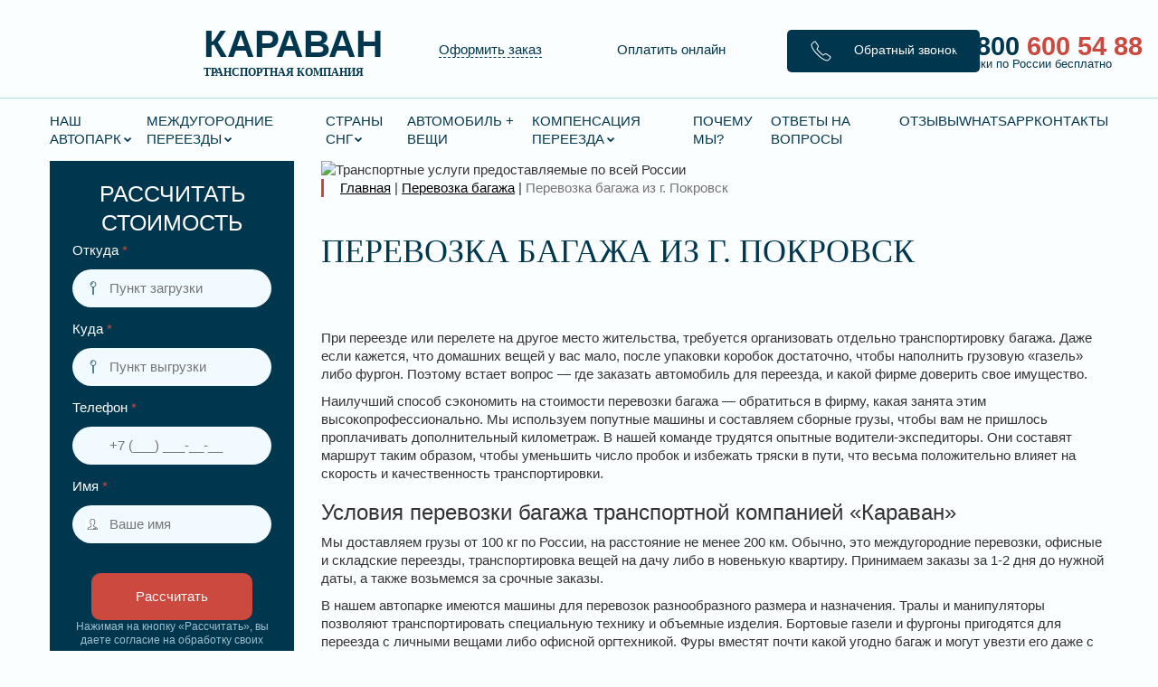

--- FILE ---
content_type: text/html; charset=UTF-8
request_url: https://karavantrans.ru/perevozka-bagazha/perevozka-bagazha-iz-g-pokrovsk/
body_size: 73520
content:
<!DOCTYPE html>
<html class="no-js" lang="ru"> <head><meta http-equiv="Content-Type" content="text/html;charset=UTF-8"><script>document.seraph_accel_usbpb=document.createElement;seraph_accel_izrbpb={add:function(b,a=10){void 0===this.a[a]&&(this.a[a]=[]);this.a[a].push(b)},a:{}}</script><script id="seraph-accel-freshParts">(function(b,l,h){function g(){e&&(["4733cf8e625a089e17443f7e604d4099"].forEach(function(a){a='[data-lzl-fr="'+a+'"]';var c=b.querySelectorAll(a+".lzl-fr-ing");a=e.querySelectorAll(a+":not(.lzl-fr-ed)");for(var d=0;d<c.length;d++)d<a.length&&(c[d].innerHTML=a[d].innerHTML,a[d].classList.add("lzl-fr-ed")),c[d].classList.remove("lzl-fr-ing")}),e.querySelectorAll("[data-lzl-fr]:not(.lzl-fr-ed)").length||(b.removeEventListener("seraph_accel_lzlNosLoaded",g,{capture:!0,passive:!0}),e=void 0))}var f=new l.XMLHttpRequest,
k=function(){},e;seraph_accel_izrbpb.add(function(a){if(f)return k=a,!0},5);b.addEventListener("seraph_accel_lzlNosLoaded",g,{capture:!0,passive:!0});f.open("GET","?seraph_accel_gf=%7Btm%7D".replace("%7Btm%7D",""+Date.now()),!0);f.setRequestHeader("Accept","text/html");f.onload=function(){function a(c=!0){c&&b.removeEventListener(h,a);g();f=void 0;c=b.createEvent("Events");c.initEvent("seraph_accel_freshPartsDone",!0,!1);b.dispatchEvent(c);k()}e=b.implementation.createHTMLDocument("");200==this.status&&(e.documentElement.innerHTML=
this.responseText);"loading"!=b.readyState?a(!1):b.addEventListener(h,a,!1)};f.send()})(document,window,"DOMContentLoaded")</script> <meta http-equiv="x-ua-compatible" content="ie=edge"> <meta name="viewport" content="width=device-width, initial-scale=1">        <meta name="robots" content="index, follow, max-image-preview:large, max-snippet:-1, max-video-preview:-1">  <script data-cfasync="false" data-pagespeed-no-defer type="o/js-lzl">
	var gtm4wp_datalayer_name = "dataLayer";
	var dataLayer = dataLayer || [];
</script> <title>Перевозка багажа из г. Покровск - Транспортная компания «Караван»</title> <link rel="canonical" href="https://karavantrans.ru/perevozka-bagazha/perevozka-bagazha-iz-g-pokrovsk/"> <meta property="og:locale" content="ru_RU"> <meta property="og:type" content="article"> <meta property="og:title" content="Перевозка багажа из г. Покровск - Транспортная компания «Караван»"> <meta property="og:description" content="При переезде или перелете на другое место жительства, требуется организовать отдельно транспортировку багажа. Даже если кажется, что домашних вещей у ..."> <meta property="og:url" content="https://karavantrans.ru/perevozka-bagazha/perevozka-bagazha-iz-g-pokrovsk/"> <meta property="og:site_name" content="Транспортная компания «Караван»"> <meta property="og:image" content="https://karavantrans.ru/wp-content/uploads/2020/11/Perevozka-bagazha.jpg"> <meta property="og:image:width" content="1920"> <meta property="og:image:height" content="1080"> <meta property="og:image:type" content="image/jpeg"> <meta name="twitter:card" content="summary_large_image"> <script type="application/ld+json" class="yoast-schema-graph">{"@context":"https://schema.org","@graph":[{"@type":"WebPage","@id":"https://karavantrans.ru/perevozka-bagazha/perevozka-bagazha-iz-g-pokrovsk/","url":"https://karavantrans.ru/perevozka-bagazha/perevozka-bagazha-iz-g-pokrovsk/","name":"Перевозка багажа из г. Покровск - Транспортная компания «Караван»","isPartOf":{"@id":"https://karavantrans.ru/#website"},"primaryImageOfPage":{"@id":"https://karavantrans.ru/perevozka-bagazha/perevozka-bagazha-iz-g-pokrovsk/#primaryimage"},"image":{"@id":"https://karavantrans.ru/perevozka-bagazha/perevozka-bagazha-iz-g-pokrovsk/#primaryimage"},"thumbnailUrl":"https://karavantrans.ru/wp-content/uploads/2020/11/Perevozka-bagazha.jpg","datePublished":"2020-11-15T17:28:36+00:00","breadcrumb":{"@id":"https://karavantrans.ru/perevozka-bagazha/perevozka-bagazha-iz-g-pokrovsk/#breadcrumb"},"inLanguage":"ru-RU","potentialAction":[{"@type":"ReadAction","target":["https://karavantrans.ru/perevozka-bagazha/perevozka-bagazha-iz-g-pokrovsk/"]}]},{"@type":"ImageObject","inLanguage":"ru-RU","@id":"https://karavantrans.ru/perevozka-bagazha/perevozka-bagazha-iz-g-pokrovsk/#primaryimage","url":"https://karavantrans.ru/wp-content/uploads/2020/11/Perevozka-bagazha.jpg","contentUrl":"https://karavantrans.ru/wp-content/uploads/2020/11/Perevozka-bagazha.jpg","width":1920,"height":1080},{"@type":"BreadcrumbList","@id":"https://karavantrans.ru/perevozka-bagazha/perevozka-bagazha-iz-g-pokrovsk/#breadcrumb","itemListElement":[{"@type":"ListItem","position":1,"name":"Главная страница","item":"https://karavantrans.ru/"},{"@type":"ListItem","position":2,"name":"Перевозка багажа","item":"https://karavantrans.ru/perevozka-bagazha/"},{"@type":"ListItem","position":3,"name":"Перевозка багажа из г. Покровск"}]},{"@type":"WebSite","@id":"https://karavantrans.ru/#website","url":"https://karavantrans.ru/","name":"Транспортная компания «Караван»","description":"Переезды по всей России","potentialAction":[{"@type":"SearchAction","target":{"@type":"EntryPoint","urlTemplate":"https://karavantrans.ru/?s={search_term_string}"},"query-input":{"@type":"PropertyValueSpecification","valueRequired":true,"valueName":"search_term_string"}}],"inLanguage":"ru-RU"}]}</script> <link rel="dns-prefetch" href="//maps.googleapis.com"> <link rel="dns-prefetch" href="//netdna.bootstrapcdn.com"> <link rel="dns-prefetch" href="//cdnjs.cloudflare.com">               <script src="https://karavantrans.ru/wp-includes/js/jquery/jquery.min.js?ver=3.7.1" id="jquery-core-js" type="o/js-lzl"></script> <script src="https://karavantrans.ru/wp-includes/js/jquery/jquery-migrate.min.js?ver=3.4.1" id="jquery-migrate-js" type="o/js-lzl"></script> <script src="https://karavantrans.ru/wp-content/themes/karavan_1.1/js/script.js?ver=6.8.3" id="script-js" type="o/js-lzl"></script> <script src="https://maps.googleapis.com/maps/api/js?key=AIzaSyAVSDIrEFQ0NJ7azA5fl5smhIzFz2U53Bs&amp;libraries=places&amp;callback=AutoComplete&amp;language=ru&amp;ver=6.8.3" id="autocomplete-js" type="o/js-lzl"></script> <link rel="https://api.w.org/" href="https://karavantrans.ru/wp-json/"><link rel="alternate" title="JSON" type="application/json" href="https://karavantrans.ru/wp-json/wp/v2/pages/39234"><link rel="EditURI" type="application/rsd+xml" title="RSD" href="https://karavantrans.ru/xmlrpc.php?rsd"> <meta name="generator" content="WordPress 6.8.3"> <link rel="shortlink" href="https://karavantrans.ru/?p=39234"> <link rel="alternate" title="oEmbed (JSON)" type="application/json+oembed" href="https://karavantrans.ru/wp-json/oembed/1.0/embed?url=https%3A%2F%2Fkaravantrans.ru%2Fperevozka-bagazha%2Fperevozka-bagazha-iz-g-pokrovsk%2F"> <link rel="alternate" title="oEmbed (XML)" type="text/xml+oembed" href="https://karavantrans.ru/wp-json/oembed/1.0/embed?url=https%3A%2F%2Fkaravantrans.ru%2Fperevozka-bagazha%2Fperevozka-bagazha-iz-g-pokrovsk%2F&amp;format=xml"> <script data-cfasync="false" data-pagespeed-no-defer type="o/js-lzl">
	var dataLayer_content = {"pagePostType":"page","pagePostType2":"single-page","pagePostAuthor":"karavan196"};
	dataLayer.push( dataLayer_content );
</script> <script data-cfasync="false" data-pagespeed-no-defer type="o/js-lzl">
(function(w,d,s,l,i){w[l]=w[l]||[];w[l].push({'gtm.start':
new Date().getTime(),event:'gtm.js'});var f=d.getElementsByTagName(s)[0],
j=d.createElement(s),dl=l!='dataLayer'?'&l='+l:'';j.async=true;j.src=
'//www.googletagmanager.com/gtm.js?id='+i+dl;f.parentNode.insertBefore(j,f);
})(window,document,'script','dataLayer','GTM-PX8PX4M');
</script> <link rel="icon" href="https://karavantrans.ru/wp-content/uploads/2020/05/cropped-Group-105-2-32x32.png" sizes="32x32"> <link rel="icon" href="https://karavantrans.ru/wp-content/uploads/2020/05/cropped-Group-105-2-192x192.png" sizes="192x192"> <link rel="apple-touch-icon" href="https://karavantrans.ru/wp-content/uploads/2020/05/cropped-Group-105-2-180x180.png"> <meta name="msapplication-TileImage" content="https://karavantrans.ru/wp-content/uploads/2020/05/cropped-Group-105-2-270x270.png">  <script type="o/js-lzl">!function(){var t=document.createElement("script");t.type="text/javascript",t.async=!0,t.src="https://vk.com/js/api/openapi.js?168",t.onload=function(){VK.Retargeting.Init("VK-RTRG-717749-cyY76"),VK.Retargeting.Hit()},document.head.appendChild(t)}();</script><noscript><img src="https://vk.com/rtrg?p=VK-RTRG-717749-cyY76" style="position:fixed; left:-999px;" alt=""></noscript> <script type="o/js-lzl">
   (function(m,e,t,r,i,k,a){m[i]=m[i]||function(){(m[i].a=m[i].a||[]).push(arguments)};
   m[i].l=1*new Date();k=e.createElement(t),a=e.getElementsByTagName(t)[0],k.async=1,k.src=r,a.parentNode.insertBefore(k,a)})
   (window, document, "script", "https://mc.yandex.ru/metrika/tag.js", "ym");

   ym(52042989, "init", {
        clickmap:true,
        trackLinks:true,
        accurateTrackBounce:true,
        webvisor:true
   });
</script> <noscript><div><img src="https://mc.yandex.ru/watch/52042989" style="position:absolute; left:-9999px;" alt=""></div></noscript> <script async src="https://www.googletagmanager.com/gtag/js?id=UA-199793125-1" type="o/js-lzl"> </script> <script type="o/js-lzl">
  window.dataLayer = window.dataLayer || [];
  function gtag(){dataLayer.push(arguments);}
  gtag('js', new Date());

  gtag('config', 'UA-199793125-1');
</script> <noscript><style>.lzl{display:none!important;}</style></noscript><style>img.lzl,img.lzl-ing{opacity:0.01;}img.lzl-ed{transition:opacity .25s ease-in-out;}</style><style>html{font-family:sans-serif;-webkit-text-size-adjust:100%;-ms-text-size-adjust:100%}body{margin:0}article,aside,details,figcaption,figure,footer,header,hgroup,main,menu,nav,section,summary{display:block}[hidden],template{display:none}a{background-color:transparent}a:active,a:hover{outline:0}abbr[title]{border-bottom:1px dotted}b,strong{font-weight:700}h1{margin:.67em 0;font-size:2em}img{border:0}svg:not(:root){overflow:hidden}button,input,optgroup,select,textarea{margin:0;font:inherit;color:inherit}button{overflow:visible}button,select{text-transform:none}button,html input[type=button],input[type=reset],input[type=submit]{-webkit-appearance:button;cursor:pointer}button[disabled],html input[disabled]{cursor:default}button::-moz-focus-inner,input::-moz-focus-inner{padding:0;border:0}input{line-height:normal}input[type=checkbox],input[type=radio]{-webkit-box-sizing:border-box;-moz-box-sizing:border-box;box-sizing:border-box;padding:0}input[type=number]::-webkit-inner-spin-button,input[type=number]::-webkit-outer-spin-button{height:auto}input[type=search]{-webkit-box-sizing:content-box;-moz-box-sizing:content-box;box-sizing:content-box;-webkit-appearance:textfield}input[type=search]::-webkit-search-cancel-button,input[type=search]::-webkit-search-decoration{-webkit-appearance:none}textarea{overflow:auto}@media print{*,:after,:before{color:#000!important;text-shadow:none!important;background:0 0!important;-webkit-box-shadow:none!important;box-shadow:none!important}a,a:visited{text-decoration:underline}a[href]:after{content:" (" attr(href) ")"}abbr[title]:after{content:" (" attr(title) ")"}a[href^="javascript:"]:after,a[href^="#"]:after{content:""}img,tr{page-break-inside:avoid}img{max-width:100%!important}h2,h3,p{orphans:3;widows:3}h2,h3{page-break-after:avoid}}@font-face{font-family:"Glyphicons Halflings";src:url("/wp-content/themes/karavan_1.1/css/../fonts/glyphicons-halflings-regular.eot");src:url("/wp-content/themes/karavan_1.1/css/../fonts/glyphicons-halflings-regular.eot?#iefix") format("embedded-opentype"),url("/wp-content/themes/karavan_1.1/css/../fonts/glyphicons-halflings-regular.woff2") format("woff2"),url("/wp-content/themes/karavan_1.1/css/../fonts/glyphicons-halflings-regular.woff") format("woff"),url("/wp-content/themes/karavan_1.1/css/../fonts/glyphicons-halflings-regular.ttf") format("truetype"),url("/wp-content/themes/karavan_1.1/css/../fonts/glyphicons-halflings-regular.svg#glyphicons_halflingsregular") format("svg");font-display:swap}*{-webkit-box-sizing:border-box;-moz-box-sizing:border-box;box-sizing:border-box}:after,:before{-webkit-box-sizing:border-box;-moz-box-sizing:border-box;box-sizing:border-box}html{font-size:10px;-webkit-tap-highlight-color:rgba(0,0,0,0)}body{font-family:"Helvetica Neue",Helvetica,Arial,sans-serif;font-size:14px;line-height:1.42857143;color:#333;background-color:#fff}button,input,select,textarea{font-family:inherit;font-size:inherit;line-height:inherit}a{color:#337ab7;text-decoration:none}a:focus,a:hover{color:#23527c;text-decoration:underline}a:focus{outline:thin dotted;outline:5px auto -webkit-focus-ring-color;outline-offset:-2px}img{vertical-align:middle}.carousel-inner>.item>a>img,.carousel-inner>.item>img,.img-responsive,.thumbnail a>img,.thumbnail>img{display:block;max-width:100%;height:auto}[role=button]{cursor:pointer}.h1,.h2,.h3,.h4,.h5,.h6,h1,h2,h3,h4,h5,h6{font-family:inherit;font-weight:500;line-height:1.1;color:inherit}.h1,.h2,.h3,h1,h2,h3{margin-top:20px;margin-bottom:10px}.h4,.h5,.h6,h4,h5,h6{margin-top:10px;margin-bottom:10px}.h1,h1{font-size:36px}.h3,h3{font-size:24px}.h4,h4{font-size:18px}p{margin:0 0 10px}.text-right{text-align:right}.text-center{text-align:center}.page-header{padding-bottom:9px;margin:40px 0 20px;border-bottom:1px solid #eee}ol,ul{margin-top:0;margin-bottom:10px}ol ol,ol ul,ul ol,ul ul{margin-bottom:0}abbr[data-original-title],abbr[title]{cursor:help;border-bottom:1px dotted #777}.container{padding-right:15px;padding-left:15px;margin-right:auto;margin-left:auto}@media (min-width:768px){.container{width:750px}}@media (min-width:992px){.container{width:970px}}@media (min-width:1200px){.container{width:1170px}}.container-fluid{padding-right:15px;padding-left:15px;margin-right:auto;margin-left:auto}.row{margin-right:-15px;margin-left:-15px}.col-lg-1,.col-lg-10,.col-lg-11,.col-lg-12,.col-lg-2,.col-lg-3,.col-lg-4,.col-lg-5,.col-lg-6,.col-lg-7,.col-lg-8,.col-lg-9,.col-md-1,.col-md-10,.col-md-11,.col-md-12,.col-md-2,.col-md-3,.col-md-4,.col-md-5,.col-md-6,.col-md-7,.col-md-8,.col-md-9,.col-sm-1,.col-sm-10,.col-sm-11,.col-sm-12,.col-sm-2,.col-sm-3,.col-sm-4,.col-sm-5,.col-sm-6,.col-sm-7,.col-sm-8,.col-sm-9,.col-xs-1,.col-xs-10,.col-xs-11,.col-xs-12,.col-xs-2,.col-xs-3,.col-xs-4,.col-xs-5,.col-xs-6,.col-xs-7,.col-xs-8,.col-xs-9{position:relative;min-height:1px;padding-right:15px;padding-left:15px}.col-xs-1,.col-xs-10,.col-xs-11,.col-xs-12,.col-xs-2,.col-xs-3,.col-xs-4,.col-xs-5,.col-xs-6,.col-xs-7,.col-xs-8,.col-xs-9{float:left}.col-xs-12{width:100%}.col-xs-11{width:91.66666667%}.col-xs-10{width:83.33333333%}.col-xs-9{width:75%}.col-xs-8{width:66.66666667%}.col-xs-7{width:58.33333333%}.col-xs-6{width:50%}.col-xs-5{width:41.66666667%}.col-xs-4{width:33.33333333%}.col-xs-3{width:25%}.col-xs-2{width:16.66666667%}.col-xs-1{width:8.33333333%}.col-xs-offset-12{margin-left:100%}.col-xs-offset-11{margin-left:91.66666667%}.col-xs-offset-10{margin-left:83.33333333%}.col-xs-offset-9{margin-left:75%}.col-xs-offset-8{margin-left:66.66666667%}.col-xs-offset-7{margin-left:58.33333333%}.col-xs-offset-6{margin-left:50%}.col-xs-offset-5{margin-left:41.66666667%}.col-xs-offset-4{margin-left:33.33333333%}.col-xs-offset-3{margin-left:25%}.col-xs-offset-2{margin-left:16.66666667%}.col-xs-offset-1{margin-left:8.33333333%}.col-xs-offset-0{margin-left:0}@media (min-width:1200px){.col-lg-1,.col-lg-10,.col-lg-11,.col-lg-12,.col-lg-2,.col-lg-3,.col-lg-4,.col-lg-5,.col-lg-6,.col-lg-7,.col-lg-8,.col-lg-9{float:left}.col-lg-12{width:100%}.col-lg-11{width:91.66666667%}.col-lg-10{width:83.33333333%}.col-lg-9{width:75%}.col-lg-8{width:66.66666667%}.col-lg-7{width:58.33333333%}.col-lg-6{width:50%}.col-lg-5{width:41.66666667%}.col-lg-4{width:33.33333333%}.col-lg-3{width:25%}.col-lg-2{width:16.66666667%}.col-lg-1{width:8.33333333%}.col-lg-offset-12{margin-left:100%}.col-lg-offset-11{margin-left:91.66666667%}.col-lg-offset-10{margin-left:83.33333333%}.col-lg-offset-9{margin-left:75%}.col-lg-offset-8{margin-left:66.66666667%}.col-lg-offset-7{margin-left:58.33333333%}.col-lg-offset-6{margin-left:50%}.col-lg-offset-5{margin-left:41.66666667%}.col-lg-offset-4{margin-left:33.33333333%}.col-lg-offset-3{margin-left:25%}.col-lg-offset-2{margin-left:16.66666667%}.col-lg-offset-1{margin-left:8.33333333%}.col-lg-offset-0{margin-left:0}}input[type=search]{-webkit-box-sizing:border-box;-moz-box-sizing:border-box;box-sizing:border-box}input[type=checkbox],input[type=radio]{margin:4px 0 0;margin-top:1px \9;line-height:normal}input[type=file]{display:block}input[type=range]{display:block;width:100%}input[type=file]:focus,input[type=checkbox]:focus,input[type=radio]:focus{outline:thin dotted;outline:5px auto -webkit-focus-ring-color;outline-offset:-2px}input[type=search]{-webkit-appearance:none}fieldset[disabled] input[type=checkbox],fieldset[disabled] input[type=radio],input[type=checkbox].disabled,input[type=checkbox][disabled],input[type=radio].disabled,input[type=radio][disabled]{cursor:not-allowed}.btn{display:inline-block;padding:6px 12px;margin-bottom:0;font-size:14px;font-weight:400;line-height:1.42857143;text-align:center;white-space:nowrap;vertical-align:middle;-ms-touch-action:manipulation;touch-action:manipulation;cursor:pointer;-webkit-user-select:none;-moz-user-select:none;-ms-user-select:none;user-select:none;background-image:none;border:1px solid transparent;border-radius:4px}.btn.active.focus,.btn.active:focus,.btn.focus,.btn:active.focus,.btn:active:focus,.btn:focus{outline:thin dotted;outline:5px auto -webkit-focus-ring-color;outline-offset:-2px}.btn.focus,.btn:focus,.btn:hover{color:#333;text-decoration:none}.btn.active,.btn:active{background-image:none;outline:0;-webkit-box-shadow:inset 0 3px 5px rgba(0,0,0,.125);box-shadow:inset 0 3px 5px rgba(0,0,0,.125)}.btn.disabled,.btn[disabled],fieldset[disabled] .btn{cursor:not-allowed;filter:alpha(opacity=65);-webkit-box-shadow:none;box-shadow:none;opacity:.65}.nav>li>a>img{max-width:none}.navbar-brand>img{display:block}.navbar-toggle{position:relative;float:right;padding:9px 10px;margin-top:8px;margin-right:15px;margin-bottom:8px;background-color:transparent;background-image:none;border:1px solid transparent;border-radius:4px}.navbar-toggle:focus{outline:0}.navbar-toggle .icon-bar{display:block;width:22px;height:2px;border-radius:1px}.navbar-toggle .icon-bar+.icon-bar{margin-top:4px}@media (min-width:768px){.navbar-toggle{display:none}}.thumbnail a>img,.thumbnail>img{margin-right:auto;margin-left:auto}@-webkit-keyframes progress-bar-stripes{from{background-position:40px 0}to{background-position:0 0}}@-o-keyframes progress-bar-stripes{from{background-position:40px 0}to{background-position:0 0}}@keyframes progress-bar-stripes{from{background-position:40px 0}to{background-position:0 0}}.close{float:right;font-size:21px;font-weight:700;line-height:1;color:#000;text-shadow:0 1px 0 #fff;filter:alpha(opacity=20);opacity:.2}.close:focus,.close:hover{color:#000;text-decoration:none;cursor:pointer;filter:alpha(opacity=50);opacity:.5}button.close{-webkit-appearance:none;padding:0;cursor:pointer;background:0 0;border:0}.carousel-inner>.item>a>img,.carousel-inner>.item>img{line-height:1}.btn-group-vertical>.btn-group:after,.btn-group-vertical>.btn-group:before,.btn-toolbar:after,.btn-toolbar:before,.clearfix:after,.clearfix:before,.container-fluid:after,.container-fluid:before,.container:after,.container:before,.dl-horizontal dd:after,.dl-horizontal dd:before,.form-horizontal .form-group:after,.form-horizontal .form-group:before,.modal-footer:after,.modal-footer:before,.modal-header:after,.modal-header:before,.nav:after,.nav:before,.navbar-collapse:after,.navbar-collapse:before,.navbar-header:after,.navbar-header:before,.navbar:after,.navbar:before,.pager:after,.pager:before,.panel-body:after,.panel-body:before,.row:after,.row:before{display:table;content:" "}.btn-group-vertical>.btn-group:after,.btn-toolbar:after,.clearfix:after,.container-fluid:after,.container:after,.dl-horizontal dd:after,.form-horizontal .form-group:after,.modal-footer:after,.modal-header:after,.nav:after,.navbar-collapse:after,.navbar-header:after,.navbar:after,.pager:after,.panel-body:after,.row:after{clear:both}@-ms-viewport{width:device-width}@media (max-width:767px){.hidden-xs{display:none!important}}@media (min-width:992px) and (max-width:1199px){.hidden-md{display:none!important}}@media (min-width:1200px){.hidden-lg{display:none!important}}</style><link rel="stylesheet/lzl-nc" href="https://karavantrans.ru/wp-content/cache/seraphinite-accelerator/s/m/d/css/a30561851340a80299c6e66be4991786.1ac97.css"><noscript lzl=""><link rel="stylesheet" href="https://karavantrans.ru/wp-content/cache/seraphinite-accelerator/s/m/d/css/a30561851340a80299c6e66be4991786.1ac97.css"></noscript><style>@font-face{font-family:"FontAwesome";src:url("/wp-content/themes/karavan_1.1/css/../fonts/fontawesome-webfont.eot?v=4.6.3");src:url("/wp-content/themes/karavan_1.1/css/../fonts/fontawesome-webfont.eot?#iefix&v=4.6.3") format("embedded-opentype"),url("/wp-content/themes/karavan_1.1/css/../fonts/fontawesome-webfont.woff2?v=4.6.3") format("woff2"),url("/wp-content/themes/karavan_1.1/css/../fonts/fontawesome-webfont.woff?v=4.6.3") format("woff"),url("/wp-content/themes/karavan_1.1/css/../fonts/fontawesome-webfont.ttf?v=4.6.3") format("truetype"),url("/wp-content/themes/karavan_1.1/css/../fonts/fontawesome-webfont.svg?v=4.6.3#fontawesomeregular") format("svg");font-weight:400;font-style:normal;font-display:swap}.fa{display:inline-block;font:normal normal normal 14px/1 FontAwesome;font-size:inherit;text-rendering:auto;-webkit-font-smoothing:antialiased;-moz-osx-font-smoothing:grayscale}@-webkit-keyframes fa-spin{0%{-webkit-transform:rotate(0deg);transform:rotate(0deg)}100%{-webkit-transform:rotate(359deg);transform:rotate(359deg)}}@keyframes fa-spin{0%{-webkit-transform:rotate(0deg);transform:rotate(0deg)}100%{-webkit-transform:rotate(359deg);transform:rotate(359deg)}}.fa-comments:before{content:""}.fa-volume-control-phone:before{content:""}</style><link rel="stylesheet/lzl-nc" href="https://karavantrans.ru/wp-content/cache/seraphinite-accelerator/s/m/d/css/6eb9b405d62c91032bcc0da20bf95044.67d9.css"><noscript lzl=""><link rel="stylesheet" href="https://karavantrans.ru/wp-content/cache/seraphinite-accelerator/s/m/d/css/6eb9b405d62c91032bcc0da20bf95044.67d9.css"></noscript><style>@font-face{font-family:"Roboto";src:local("Roboto Thin"),local("Roboto-Thin"),url("/wp-content/themes/karavan_1.1/css/../fonts/Robotothin.woff2") format("woff2"),url("/wp-content/themes/karavan_1.1/css/../fonts/Robotothin.woff") format("woff"),url("/wp-content/themes/karavan_1.1/css/../fonts/Robotothin.ttf") format("truetype");font-weight:100;font-style:normal;font-display:swap}@font-face{font-family:"Roboto";src:local("Roboto Thin Italic"),local("Roboto-ThinItalic"),url("/wp-content/themes/karavan_1.1/css/../fonts/Robotothinitalic.woff2") format("woff2"),url("/wp-content/themes/karavan_1.1/css/../fonts/Robotothinitalic.woff") format("woff"),url("/wp-content/themes/karavan_1.1/css/../fonts/Robotothinitalic.ttf") format("truetype");font-weight:100;font-style:italic;font-display:swap}@font-face{font-family:"Roboto";src:local("Roboto Light"),local("Roboto-Light"),url("/wp-content/themes/karavan_1.1/css/../fonts/Robotolight.woff2") format("woff2"),url("/wp-content/themes/karavan_1.1/css/../fonts/Robotolight.woff") format("woff"),url("/wp-content/themes/karavan_1.1/css/../fonts/Robotolight.ttf") format("truetype");font-weight:300;font-style:normal;font-display:swap}@font-face{font-family:"Roboto";src:local("Roboto Light Italic"),local("Roboto-LightItalic"),url("/wp-content/themes/karavan_1.1/css/../fonts/Robotolightitalic.woff2") format("woff2"),url("/wp-content/themes/karavan_1.1/css/../fonts/Robotolightitalic.woff") format("woff"),url("/wp-content/themes/karavan_1.1/css/../fonts/Robotolightitalic.ttf") format("truetype");font-weight:300;font-style:italic;font-display:swap}@font-face{font-family:"Roboto";src:local("Roboto"),local("Roboto-Regular"),url("/wp-content/themes/karavan_1.1/css/../fonts/Roboto.woff2") format("woff2"),url("/wp-content/themes/karavan_1.1/css/../fonts/Roboto.woff") format("woff"),url("/wp-content/themes/karavan_1.1/css/../fonts/Roboto.ttf") format("truetype");font-weight:400;font-style:normal;font-display:swap}@font-face{font-family:"Roboto";src:local("Roboto Italic"),local("Roboto-Italic"),url("/wp-content/themes/karavan_1.1/css/../fonts/Robotoitalic.woff2") format("woff2"),url("/wp-content/themes/karavan_1.1/css/../fonts/Robotoitalic.woff") format("woff"),url("/wp-content/themes/karavan_1.1/css/../fonts/Robotoitalic.ttf") format("truetype");font-weight:400;font-style:italic;font-display:swap}@font-face{font-family:"Roboto";src:local("Roboto Medium"),local("Roboto-Medium"),url("/wp-content/themes/karavan_1.1/css/../fonts/Robotomedium.woff2") format("woff2"),url("/wp-content/themes/karavan_1.1/css/../fonts/Robotomedium.woff") format("woff"),url("/wp-content/themes/karavan_1.1/css/../fonts/Robotomedium.ttf") format("truetype");font-weight:500;font-style:normal;font-display:swap}@font-face{font-family:"Roboto";src:local("Roboto Medium Italic"),local("Roboto-MediumItalic"),url("/wp-content/themes/karavan_1.1/css/../fonts/Robotomediumitalic.woff2") format("woff2"),url("/wp-content/themes/karavan_1.1/css/../fonts/Robotomediumitalic.woff") format("woff"),url("/wp-content/themes/karavan_1.1/css/../fonts/Robotomediumitalic.ttf") format("truetype");font-weight:500;font-style:italic;font-display:swap}@font-face{font-family:"Roboto";src:local("Roboto Bold"),local("Roboto-Bold"),url("/wp-content/themes/karavan_1.1/css/../fonts/Robotobold.woff2") format("woff2"),url("/wp-content/themes/karavan_1.1/css/../fonts/Robotobold.woff") format("woff"),url("/wp-content/themes/karavan_1.1/css/../fonts/Robotobold.ttf") format("truetype");font-weight:700;font-style:normal;font-display:swap}@font-face{font-family:"Roboto";src:local("Roboto Bold Italic"),local("Roboto-BoldItalic"),url("/wp-content/themes/karavan_1.1/css/../fonts/Robotobolditalic.woff2") format("woff2"),url("/wp-content/themes/karavan_1.1/css/../fonts/Robotobolditalic.woff") format("woff"),url("/wp-content/themes/karavan_1.1/css/../fonts/Robotobolditalic.ttf") format("truetype");font-weight:700;font-style:italic;font-display:swap}@font-face{font-family:"Roboto";src:local("Roboto Black"),local("Roboto-Black"),url("/wp-content/themes/karavan_1.1/css/../fonts/Robotoblack.woff2") format("woff2"),url("/wp-content/themes/karavan_1.1/css/../fonts/Robotoblack.woff") format("woff"),url("/wp-content/themes/karavan_1.1/css/../fonts/Robotoblack.ttf") format("truetype");font-weight:900;font-style:normal;font-display:swap}@font-face{font-family:"Roboto";src:local("Roboto Black Italic"),local("Roboto-BlackItalic"),url("/wp-content/themes/karavan_1.1/css/../fonts/Robotoblackitalic.woff2") format("woff2"),url("/wp-content/themes/karavan_1.1/css/../fonts/Robotoblackitalic.woff") format("woff"),url("/wp-content/themes/karavan_1.1/css/../fonts/Robotoblackitalic.ttf") format("truetype");font-weight:900;font-style:italic;font-display:swap}</style><link rel="stylesheet/lzl-nc" href="data:text/css,"><noscript lzl=""><link rel="stylesheet" href="data:text/css,"></noscript><style>@font-face{font-family:"Rajdhani";src:local("Rajdhani Light"),local("Rajdhani-Light"),url("/wp-content/themes/karavan_1.1/css/../fonts/Rajdhanilight.woff2") format("woff2"),url("/wp-content/themes/karavan_1.1/css/../fonts/Rajdhanilight.woff") format("woff"),url("/wp-content/themes/karavan_1.1/css/../fonts/Rajdhanilight.ttf") format("truetype");font-weight:300;font-style:normal;font-display:swap}@font-face{font-family:"Rajdhani";src:local("Rajdhani"),local("Rajdhani-Regular"),url("/wp-content/themes/karavan_1.1/css/../fonts/Rajdhani.woff2") format("woff2"),url("/wp-content/themes/karavan_1.1/css/../fonts/Rajdhani.woff") format("woff"),url("/wp-content/themes/karavan_1.1/css/../fonts/Rajdhani.ttf") format("truetype");font-weight:400;font-style:normal;font-display:swap}@font-face{font-family:"Rajdhani";src:local("Rajdhani Medium"),local("Rajdhani-Medium"),url("/wp-content/themes/karavan_1.1/css/../fonts/Rajdhanimedium.woff2") format("woff2"),url("/wp-content/themes/karavan_1.1/css/../fonts/Rajdhanimedium.woff") format("woff"),url("/wp-content/themes/karavan_1.1/css/../fonts/Rajdhanimedium.ttf") format("truetype");font-weight:500;font-style:normal;font-display:swap}@font-face{font-family:"Rajdhani";src:local("Rajdhani Semibold"),local("Rajdhani-Semibold"),url("/wp-content/themes/karavan_1.1/css/../fonts/Rajdhanisemibold.woff2") format("woff2"),url("/wp-content/themes/karavan_1.1/css/../fonts/Rajdhanisemibold.woff") format("woff"),url("/wp-content/themes/karavan_1.1/css/../fonts/Rajdhanisemibold.ttf") format("truetype");font-weight:600;font-style:normal;font-display:swap}@font-face{font-family:"Rajdhani";src:local("Rajdhani Bold"),local("Rajdhani-Bold"),url("/wp-content/themes/karavan_1.1/css/../fonts/Rajdhanibold.woff2") format("woff2"),url("/wp-content/themes/karavan_1.1/css/../fonts/Rajdhanibold.woff") format("woff"),url("/wp-content/themes/karavan_1.1/css/../fonts/Rajdhanibold.ttf") format("truetype");font-weight:700;font-style:normal;font-display:swap}</style><link rel="stylesheet/lzl-nc" href="data:text/css,"><noscript lzl=""><link rel="stylesheet" href="data:text/css,"></noscript><style>#cc-main{background:0 0;color:var(--cc-primary-color);font-family:var(--cc-font-family);font-size:16px;font-weight:400;-webkit-font-smoothing:antialiased;-moz-osx-font-smoothing:grayscale;line-height:1.15;position:relative;position:fixed;text-rendering:optimizeLegibility;-webkit-text-size-adjust:100%;z-index:var(--cc-z-index)}#cc-main :after,#cc-main :before,#cc-main a,#cc-main button,#cc-main div,#cc-main h2,#cc-main input,#cc-main p,#cc-main span{all:unset;box-sizing:border-box}#cc-main .pm__badge,#cc-main button{all:initial;box-sizing:border-box;color:unset;visibility:unset}#cc-main .pm__badge,#cc-main a,#cc-main button,#cc-main input{-webkit-appearance:none;appearance:none;cursor:pointer;font-family:inherit;font-size:100%;line-height:normal;margin:0;outline:revert;outline-offset:2px;overflow:hidden}:root{--cc-font-family:-apple-system,BlinkMacSystemFont,"Segoe UI",Roboto,Helvetica,Arial,sans-serif,"Apple Color Emoji","Segoe UI Emoji","Segoe UI Symbol";--cc-modal-border-radius:.5rem;--cc-btn-border-radius:.4rem;--cc-modal-transition-duration:.25s;--cc-link-color:var(--cc-btn-primary-bg);--cc-modal-margin:1rem;--cc-z-index:2147483647;--cc-bg:#fff;--cc-primary-color:#2c2f31;--cc-secondary-color:#5e6266;--cc-btn-primary-bg:#30363c;--cc-btn-primary-color:#fff;--cc-btn-primary-border-color:var(--cc-btn-primary-bg);--cc-btn-primary-hover-bg:#000;--cc-btn-primary-hover-color:#fff;--cc-btn-primary-hover-border-color:var(--cc-btn-primary-hover-bg);--cc-btn-secondary-bg:#eaeff2;--cc-btn-secondary-color:var(--cc-primary-color);--cc-btn-secondary-border-color:var(--cc-btn-secondary-bg);--cc-btn-secondary-hover-bg:#d4dae0;--cc-btn-secondary-hover-color:#000;--cc-btn-secondary-hover-border-color:#d4dae0;--cc-separator-border-color:#f0f4f7;--cc-toggle-on-bg:var(--cc-btn-primary-bg);--cc-toggle-off-bg:#667481;--cc-toggle-on-knob-bg:#fff;--cc-toggle-off-knob-bg:var(--cc-toggle-on-knob-bg);--cc-toggle-enabled-icon-color:var(--cc-bg);--cc-toggle-disabled-icon-color:var(--cc-bg);--cc-toggle-readonly-bg:#d5dee2;--cc-toggle-readonly-knob-bg:#fff;--cc-toggle-readonly-knob-icon-color:var(--cc-toggle-readonly-bg);--cc-section-category-border:var(--cc-cookie-category-block-bg);--cc-cookie-category-block-bg:#f0f4f7;--cc-cookie-category-block-border:#f0f4f7;--cc-cookie-category-block-hover-bg:#e9eff4;--cc-cookie-category-block-hover-border:#e9eff4;--cc-cookie-category-expanded-block-bg:transparent;--cc-cookie-category-expanded-block-hover-bg:#dee4e9;--cc-overlay-bg:rgba(0,0,0,.65);--cc-webkit-scrollbar-bg:var(--cc-section-category-border);--cc-webkit-scrollbar-hover-bg:var(--cc-btn-primary-hover-bg);--cc-footer-bg:var(--cc-btn-secondary-bg);--cc-footer-color:var(--cc-secondary-color);--cc-footer-border-color:#e4eaed;--cc-pm-toggle-border-radius:4em}#cc-main .cm__title,#cc-main a,#cc-main b,#cc-main em,#cc-main strong{font-weight:600}#cc-main .cc__link,#cc-main a{background-image:linear-gradient(currentColor,currentColor);background-position:0 100%;background-repeat:no-repeat;background-size:0 1px;font-weight:600;position:relative;transition:background-size .25s,color .25s ease}#cc-main .cc__link:hover,#cc-main a:hover{background-size:100% 1px;color:var(--cc-primary-color)}@media screen and (min-width:640px){#cc-main ::-webkit-scrollbar,#cc-main ::-webkit-scrollbar-thumb,#cc-main ::-webkit-scrollbar-track{all:revert}#cc-main ::-webkit-scrollbar-thumb{-webkit-background-clip:padding-box;background-clip:padding-box;background:var(--cc-toggle-readonly-bg);border:.25rem solid var(--cc-bg);border-radius:1rem}#cc-main ::-webkit-scrollbar-thumb:hover{background:var(--cc-toggle-off-bg)}#cc-main ::-webkit-scrollbar{background:0 0;width:12px}}@media (prefers-reduced-motion){#cc-main{--cc-modal-transition-duration:0s}}#cc-main .cm__btn--close svg{stroke:var(--cc-btn-primary-color);transform:scale(.5);transition:stroke .15s ease}#cc-main .cm__btn--close:hover svg{stroke:var(--cc-btn-primary-hover-color)}#cc-main .cm__btn--close.cm__btn--secondary svg{stroke:var(--cc-btn-secondary-color)}#cc-main .cm__btn--close.cm__btn--secondary:hover svg{stroke:var(--cc-btn-secondary-hover-color)}@media screen and (max-width:640px){#cc-main{--cc-modal-margin:.5em}}#cc-main svg{fill:none;width:100%}#cc-main .pm__close-btn svg{stroke:var(--cc-btn-secondary-color);transform:scale(.5);transition:stroke .15s ease}#cc-main .pm__close-btn:hover svg{stroke:var(--cc-btn-secondary-hover-color)}#cc-main .pm__section--toggle.is-expanded .pm__section-arrow svg{transform:scale(.5) rotate(180deg)}#cc-main .pm__section--expandable .pm__section-arrow svg{stroke:var(--cc-btn-secondary-color);transform:scale(.5)}#cc-main .toggle__icon-on svg{stroke:var(--cc-toggle-on-bg);transform:scale(.55) rotate(-45deg)}#cc-main .toggle__icon-off svg{stroke:var(--cc-toggle-off-bg);transform:scale(.55)}#cc-main .section__toggle:checked:disabled~.toggle__icon svg{stroke:var(--cc-toggle-readonly-knob-icon-color)}#cc-main .pm--bar .pm__table-td>div{flex:3}@media screen and (max-width:640px){#cc-main .pm__table-td>div{flex:3}}#cc-main .cc__link,#cc-main a{font-weight:400;color:#f0424f;text-decoration:underline}</style><link rel="stylesheet/lzl-nc" href="https://karavantrans.ru/wp-content/cache/seraphinite-accelerator/s/m/d/css/5f2b50d9f1f00a296962a8977e5944e7.6c75.css"><noscript lzl=""><link rel="stylesheet" href="https://karavantrans.ru/wp-content/cache/seraphinite-accelerator/s/m/d/css/5f2b50d9f1f00a296962a8977e5944e7.6c75.css"></noscript><link rel="stylesheet/lzl-nc" href="/wp-content/cache/seraphinite-accelerator/s/m/d/css/5303fa3f3f5a4d70622a0d347bc7a110.1daf.css"><noscript lzl=""><link rel="stylesheet" href="/wp-content/cache/seraphinite-accelerator/s/m/d/css/5303fa3f3f5a4d70622a0d347bc7a110.1daf.css"></noscript><style>@font-face{font-family:"Saira Condensed";font-style:normal;font-weight:900;src:url("https://fonts.gstatic.com/s/sairacondensed/v12/EJRLQgErUN8XuHNEtX81i9TmEkrnIcxQ-K2fli0.woff2") format("woff2");unicode-range:U+0102-0103,U+0110-0111,U+0128-0129,U+0168-0169,U+01A0-01A1,U+01AF-01B0,U+0300-0301,U+0303-0304,U+0308-0309,U+0323,U+0329,U+1EA0-1EF9,U+20AB;font-display:swap}@font-face{font-family:"Saira Condensed";font-style:normal;font-weight:900;src:url("https://fonts.gstatic.com/s/sairacondensed/v12/EJRLQgErUN8XuHNEtX81i9TmEkrnIcxQ-a2fli0.woff2") format("woff2");unicode-range:U+0100-02BA,U+02BD-02C5,U+02C7-02CC,U+02CE-02D7,U+02DD-02FF,U+0304,U+0308,U+0329,U+1D00-1DBF,U+1E00-1E9F,U+1EF2-1EFF,U+2020,U+20A0-20AB,U+20AD-20C0,U+2113,U+2C60-2C7F,U+A720-A7FF;font-display:swap}@font-face{font-family:"Saira Condensed";font-style:normal;font-weight:900;src:url("https://fonts.gstatic.com/s/sairacondensed/v12/EJRLQgErUN8XuHNEtX81i9TmEkrnIcxQ962f.woff2") format("woff2");unicode-range:U+0000-00FF,U+0131,U+0152-0153,U+02BB-02BC,U+02C6,U+02DA,U+02DC,U+0304,U+0308,U+0329,U+2000-206F,U+20AC,U+2122,U+2191,U+2193,U+2212,U+2215,U+FEFF,U+FFFD;font-display:swap}</style><link href="data:text/css," rel="stylesheet/lzl-nc"><noscript lzl=""><link href="data:text/css," rel="stylesheet"></noscript><style>img:is([sizes="auto" i],[sizes^="auto," i]){contain-intrinsic-size:3000px 1500px}</style><link rel="stylesheet/lzl-nc" href="data:text/css,"><noscript lzl=""><link rel="stylesheet" href="data:text/css,"></noscript><style id="wp-block-library-css-crit" media="all">@charset "UTF-8";.wp-block-avatar,.wp-block-avatar img{box-sizing:border-box}.wp-block-button[style*=text-decoration] .wp-block-button__link{text-decoration:inherit}.wp-block-buttons[style*=text-decoration] .wp-block-button,.wp-block-buttons[style*=text-decoration] .wp-block-button__link{text-decoration:inherit}@media (min-width:782px){.wp-block-columns:not(.is-not-stacked-on-mobile)>.wp-block-column[style*=flex-basis]{flex-grow:0}}.wp-block-columns.is-not-stacked-on-mobile>.wp-block-column[style*=flex-basis]{flex-grow:0}.blocks-gallery-grid:not(.has-nested-images) .blocks-gallery-image img,.blocks-gallery-grid:not(.has-nested-images) .blocks-gallery-item img,.wp-block-gallery:not(.has-nested-images) .blocks-gallery-image img,.wp-block-gallery:not(.has-nested-images) .blocks-gallery-item img{display:block;height:auto;max-width:100%;width:auto}.blocks-gallery-grid:not(.has-nested-images) .blocks-gallery-image figcaption img,.blocks-gallery-grid:not(.has-nested-images) .blocks-gallery-item figcaption img,.wp-block-gallery:not(.has-nested-images) .blocks-gallery-image figcaption img,.wp-block-gallery:not(.has-nested-images) .blocks-gallery-item figcaption img{display:inline}.blocks-gallery-grid:not(.has-nested-images).is-cropped .blocks-gallery-image a,.blocks-gallery-grid:not(.has-nested-images).is-cropped .blocks-gallery-image img,.blocks-gallery-grid:not(.has-nested-images).is-cropped .blocks-gallery-item a,.blocks-gallery-grid:not(.has-nested-images).is-cropped .blocks-gallery-item img,.wp-block-gallery:not(.has-nested-images).is-cropped .blocks-gallery-image a,.wp-block-gallery:not(.has-nested-images).is-cropped .blocks-gallery-image img,.wp-block-gallery:not(.has-nested-images).is-cropped .blocks-gallery-item a,.wp-block-gallery:not(.has-nested-images).is-cropped .blocks-gallery-item img{flex:1;height:100%;object-fit:cover;width:100%}.wp-block-gallery.has-nested-images figure.wp-block-image>a,.wp-block-gallery.has-nested-images figure.wp-block-image>div{flex-direction:column;flex-grow:1;margin:0}.wp-block-gallery.has-nested-images figure.wp-block-image img{display:block;height:auto;max-width:100%!important;width:auto}.wp-block-gallery.has-nested-images figure.wp-block-image figcaption img{display:inline}.wp-block-gallery.has-nested-images figure.wp-block-image.has-custom-border img{box-sizing:border-box}.wp-block-gallery.has-nested-images figure.wp-block-image.has-custom-border>a,.wp-block-gallery.has-nested-images figure.wp-block-image.has-custom-border>div,.wp-block-gallery.has-nested-images figure.wp-block-image.is-style-rounded>a,.wp-block-gallery.has-nested-images figure.wp-block-image.is-style-rounded>div{flex:1 1 auto}.wp-block-gallery.has-nested-images.is-cropped figure.wp-block-image:not(#individual-image)>a,.wp-block-gallery.has-nested-images.is-cropped figure.wp-block-image:not(#individual-image)>div:not(.components-drop-zone){display:flex}.wp-block-gallery.has-nested-images.is-cropped figure.wp-block-image:not(#individual-image) a,.wp-block-gallery.has-nested-images.is-cropped figure.wp-block-image:not(#individual-image) img{flex:1 0 0%;height:100%;object-fit:cover;width:100%}h1.has-text-align-left[style*=writing-mode]:where([style*=vertical-lr]),h1.has-text-align-right[style*=writing-mode]:where([style*=vertical-rl]),h2.has-text-align-left[style*=writing-mode]:where([style*=vertical-lr]),h2.has-text-align-right[style*=writing-mode]:where([style*=vertical-rl]),h3.has-text-align-left[style*=writing-mode]:where([style*=vertical-lr]),h3.has-text-align-right[style*=writing-mode]:where([style*=vertical-rl]),h4.has-text-align-left[style*=writing-mode]:where([style*=vertical-lr]),h4.has-text-align-right[style*=writing-mode]:where([style*=vertical-rl]),h5.has-text-align-left[style*=writing-mode]:where([style*=vertical-lr]),h5.has-text-align-right[style*=writing-mode]:where([style*=vertical-rl]),h6.has-text-align-left[style*=writing-mode]:where([style*=vertical-lr]),h6.has-text-align-right[style*=writing-mode]:where([style*=vertical-rl]){rotate:180deg}.wp-block-image img{box-sizing:border-box;height:auto;max-width:100%;vertical-align:bottom}@media not (prefers-reduced-motion){.wp-block-image img.hide{visibility:hidden}.wp-block-image img.show{animation:show-content-image .4s}}.wp-block-image[style*=border-radius] img,.wp-block-image[style*=border-radius]>a{border-radius:inherit}.wp-block-image.has-custom-border img{box-sizing:border-box}.wp-block-image.alignfull img,.wp-block-image.alignwide img{height:auto;width:100%}.wp-block-image.is-style-circle-mask img{border-radius:9999px}@supports ((-webkit-mask-image:none) or (mask-image:none)) or (-webkit-mask-image:none){.wp-block-image.is-style-circle-mask img{border-radius:0;-webkit-mask-image:url('data:image/svg+xml;utf8,<svg viewBox="0 0 100 100" xmlns="http://www.w3.org/2000/svg"><circle cx="50" cy="50" r="50"/></svg>');mask-image:url('data:image/svg+xml;utf8,<svg viewBox="0 0 100 100" xmlns="http://www.w3.org/2000/svg"><circle cx="50" cy="50" r="50"/></svg>');mask-mode:alpha;-webkit-mask-position:center;mask-position:center;-webkit-mask-repeat:no-repeat;mask-repeat:no-repeat;-webkit-mask-size:contain;mask-size:contain}}:root :where(.wp-block-image.is-style-rounded img,.wp-block-image .is-style-rounded img){border-radius:9999px}.wp-lightbox-container img{cursor:zoom-in}.wp-lightbox-container img:hover+button{opacity:1}.wp-lightbox-overlay .wp-block-image img{height:var(--wp--lightbox-image-height);min-height:var(--wp--lightbox-image-height);min-width:var(--wp--lightbox-image-width);width:var(--wp--lightbox-image-width)}@media not (prefers-reduced-motion){.wp-lightbox-overlay.active img{animation:turn-on-visibility .35s both}.wp-lightbox-overlay.show-closing-animation:not(.active) img{animation:turn-off-visibility .25s both}.wp-lightbox-overlay.zoom.active .lightbox-image-container img{animation:none}.wp-lightbox-overlay.zoom.show-closing-animation:not(.active) .lightbox-image-container img{animation:none}}@keyframes show-content-image{0%{visibility:hidden}99%{visibility:hidden}to{visibility:visible}}@keyframes turn-on-visibility{0%{opacity:0}to{opacity:1}}@keyframes turn-off-visibility{0%{opacity:1;visibility:visible}99%{opacity:0;visibility:visible}to{opacity:0;visibility:hidden}}@keyframes lightbox-zoom-in{0%{transform:translate(calc(( -100vw + var(--wp--lightbox-scrollbar-width) ) / 2 + var(--wp--lightbox-initial-left-position)),calc(-50vh + var(--wp--lightbox-initial-top-position))) scale(var(--wp--lightbox-scale))}to{transform:translate(-50%,-50%) scale(1)}}@keyframes lightbox-zoom-out{0%{transform:translate(-50%,-50%) scale(1);visibility:visible}99%{visibility:visible}to{transform:translate(calc(( -100vw + var(--wp--lightbox-scrollbar-width) ) / 2 + var(--wp--lightbox-initial-left-position)),calc(-50vh + var(--wp--lightbox-initial-top-position))) scale(var(--wp--lightbox-scale));visibility:hidden}}:where(.wp-block-latest-comments:not([style*=line-height] .wp-block-latest-comments__comment)){line-height:1.1}:where(.wp-block-latest-comments:not([style*=line-height] .wp-block-latest-comments__comment-excerpt p)){line-height:1.8}.has-dates :where(.wp-block-latest-comments:not([style*=line-height])),.has-excerpts :where(.wp-block-latest-comments:not([style*=line-height])){line-height:1.5}.wp-block-latest-comments[class*=-font-size] a,.wp-block-latest-comments[style*=font-size] a{font-size:inherit}.wp-block-latest-posts__featured-image img{height:auto;max-width:100%;width:auto}ol,ul{box-sizing:border-box}.wp-block-media-text__media img,.wp-block-media-text__media video{height:auto;max-width:unset;vertical-align:middle;width:100%}.wp-block-media-text.is-image-fill>.wp-block-media-text__media img{height:1px;margin:-1px;overflow:hidden;padding:0;position:absolute;width:1px;clip:rect(0,0,0,0);border:0}.wp-block-media-text.is-image-fill-element>.wp-block-media-text__media img{height:100%;object-fit:cover;position:absolute;width:100%}.wp-block-navigation .wp-block-navigation__submenu-icon svg{display:inline-block;stroke:currentColor;height:inherit;margin-top:.075em;width:inherit}@media (min-width:782px){.wp-block-navigation .has-child .wp-block-navigation__submenu-container .wp-block-navigation__submenu-icon svg{transform:rotate(-90deg)}}.wp-block-navigation-submenu .wp-block-navigation__submenu-icon svg{stroke:currentColor}@keyframes overlay-menu__fade-in-animation{0%{opacity:0;transform:translateY(.5em)}to{opacity:1;transform:translateY(0)}}.wp-block-navigation__responsive-container-close svg,.wp-block-navigation__responsive-container-open svg{fill:currentColor;display:block;height:24px;pointer-events:none;width:24px}p.has-text-align-left[style*="writing-mode:vertical-lr"],p.has-text-align-right[style*="writing-mode:vertical-rl"]{rotate:180deg}.wp-block-post-comments-form[style*=font-weight] :where(.comment-reply-title){font-weight:inherit}.wp-block-post-comments-form[style*=font-family] :where(.comment-reply-title){font-family:inherit}.wp-block-post-comments-form[class*=-font-size] :where(.comment-reply-title),.wp-block-post-comments-form[style*=font-size] :where(.comment-reply-title){font-size:inherit}.wp-block-post-comments-form[style*=line-height] :where(.comment-reply-title){line-height:inherit}.wp-block-post-comments-form[style*=font-style] :where(.comment-reply-title){font-style:inherit}.wp-block-post-comments-form[style*=letter-spacing] :where(.comment-reply-title){letter-spacing:inherit}.wp-block-post-featured-image :where(img){box-sizing:border-box;height:auto;max-width:100%;vertical-align:bottom;width:100%}.wp-block-post-featured-image.alignfull img,.wp-block-post-featured-image.alignwide img{width:100%}.wp-block-post-navigation-link.has-text-align-left[style*="writing-mode: vertical-lr"],.wp-block-post-navigation-link.has-text-align-right[style*="writing-mode: vertical-rl"]{rotate:180deg}.wp-block-read-more:where(:not([style*=text-decoration])){text-decoration:none}.wp-block-read-more:where(:not([style*=text-decoration])):active,.wp-block-read-more:where(:not([style*=text-decoration])):focus{text-decoration:none}.wp-block-search__button svg{height:1.25em;min-height:24px;min-width:24px;width:1.25em;fill:currentColor;vertical-align:text-bottom}.wp-block-site-logo.is-default-size img{height:auto;width:120px}.wp-block-site-logo img{height:auto;max-width:100%}.wp-block-site-logo a,.wp-block-site-logo img{border-radius:inherit}.wp-block-social-links .wp-social-link svg{height:1em;width:1em}.wp-block-social-links .wp-block-social-link.wp-social-link .wp-block-social-link-anchor,.wp-block-social-links .wp-block-social-link.wp-social-link .wp-block-social-link-anchor svg,.wp-block-social-links .wp-block-social-link.wp-social-link .wp-block-social-link-anchor:active,.wp-block-social-links .wp-block-social-link.wp-social-link .wp-block-social-link-anchor:hover,.wp-block-social-links .wp-block-social-link.wp-social-link .wp-block-social-link-anchor:visited{color:currentColor;fill:currentColor}:where(.wp-block-social-links.is-style-logos-only) .wp-social-link svg{height:1.25em;width:1.25em}.wp-block-table table[style*=border-top-color] tr:first-child,.wp-block-table table[style*=border-top-color] tr:first-child td,.wp-block-table table[style*=border-top-color] tr:first-child th,.wp-block-table table[style*=border-top-color]>*,.wp-block-table table[style*=border-top-color]>* td,.wp-block-table table[style*=border-top-color]>* th{border-top-color:inherit}.wp-block-table table[style*=border-top-color] tr:not(:first-child){border-top-color:initial}.wp-block-table table[style*=border-right-color] td:last-child,.wp-block-table table[style*=border-right-color] th,.wp-block-table table[style*=border-right-color] tr,.wp-block-table table[style*=border-right-color]>*{border-right-color:inherit}.wp-block-table table[style*=border-bottom-color] tr:last-child,.wp-block-table table[style*=border-bottom-color] tr:last-child td,.wp-block-table table[style*=border-bottom-color] tr:last-child th,.wp-block-table table[style*=border-bottom-color]>*,.wp-block-table table[style*=border-bottom-color]>* td,.wp-block-table table[style*=border-bottom-color]>* th{border-bottom-color:inherit}.wp-block-table table[style*=border-bottom-color] tr:not(:last-child){border-bottom-color:initial}.wp-block-table table[style*=border-left-color] td:first-child,.wp-block-table table[style*=border-left-color] th,.wp-block-table table[style*=border-left-color] tr,.wp-block-table table[style*=border-left-color]>*{border-left-color:inherit}.wp-block-table table[style*=border-style] td,.wp-block-table table[style*=border-style] th,.wp-block-table table[style*=border-style] tr,.wp-block-table table[style*=border-style]>*{border-style:inherit}.wp-block-table table[style*=border-width] td,.wp-block-table table[style*=border-width] th,.wp-block-table table[style*=border-width] tr,.wp-block-table table[style*=border-width]>*{border-style:inherit;border-width:inherit}:root{--wp--preset--font-size--normal:16px;--wp--preset--font-size--huge:42px}#end-resizable-editor-section{display:none}html :where([style*=border-top-color]){border-top-style:solid}html :where([style*=border-right-color]){border-right-style:solid}html :where([style*=border-bottom-color]){border-bottom-style:solid}html :where([style*=border-left-color]){border-left-style:solid}html :where([style*=border-width]){border-style:solid}html :where([style*=border-top-width]){border-top-style:solid}html :where([style*=border-right-width]){border-right-style:solid}html :where([style*=border-bottom-width]){border-bottom-style:solid}html :where([style*=border-left-width]){border-left-style:solid}html :where(img[class*=wp-image-]){height:auto;max-width:100%}</style><link rel="stylesheet/lzl-nc" id="wp-block-library-css" href="https://karavantrans.ru/wp-content/cache/seraphinite-accelerator/s/m/d/css/d67d671d575a2ba53047d430cf43cff9.1913d.css" media="all"><noscript lzl=""><link rel="stylesheet" href="https://karavantrans.ru/wp-content/cache/seraphinite-accelerator/s/m/d/css/d67d671d575a2ba53047d430cf43cff9.1913d.css" media="all"></noscript><style id="classic-theme-styles-inline-css"></style><link id="classic-theme-styles-inline-css-nonCrit" rel="stylesheet/lzl-nc" href="/wp-content/cache/seraphinite-accelerator/s/m/d/css/20b431ab6ecd62bdb35135b32eb9456a.100.css"><noscript lzl=""><link rel="stylesheet" href="/wp-content/cache/seraphinite-accelerator/s/m/d/css/20b431ab6ecd62bdb35135b32eb9456a.100.css"></noscript><style id="wp-components-css-crit" media="all">@charset "UTF-8";:root{--wp-admin-theme-color:#3858e9;--wp-admin-theme-color--rgb:56,88,233;--wp-admin-theme-color-darker-10:#2145e6;--wp-admin-theme-color-darker-10--rgb:33,69,230;--wp-admin-theme-color-darker-20:#183ad6;--wp-admin-theme-color-darker-20--rgb:24,58,214;--wp-admin-border-width-focus:2px}@media (min-resolution:192dpi){:root{--wp-admin-border-width-focus:1.5px}}@keyframes components-animate__appear-animation{0%{transform:translateY(-2em) scaleY(0) scaleX(0)}to{transform:translateY(0) scaleY(1) scaleX(1)}}@keyframes components-animate__slide-in-animation{to{transform:translateX(0)}}@keyframes components-animate__loading{0%{opacity:.5}50%{opacity:1}to{opacity:.5}}p+.components-button.is-tertiary{margin-left:-6px}.components-button svg{fill:currentColor;outline:none}@media (forced-colors:active){.components-button svg{fill:CanvasText}}@keyframes components-button__busy-animation{0%{background-position:200px 0}}svg.components-checkbox-control__checked,svg.components-checkbox-control__indeterminate{--checkmark-size:var(--checkbox-input-size);fill:#fff;cursor:pointer;height:var(--checkmark-size);left:50%;pointer-events:none;position:absolute;top:50%;transform:translate(-50%,-50%);-webkit-user-select:none;user-select:none;width:var(--checkmark-size)}@media (min-width:600px){svg.components-checkbox-control__checked,svg.components-checkbox-control__indeterminate{--checkmark-size:calc(var(--checkbox-input-size) + 4px)}}.components-circular-option-picker__option-wrapper>div{height:100%;width:100%}.components-custom-gradient-picker__gradient-bar .components-custom-gradient-picker__insert-point-dropdown svg{height:100%;width:100%}.components-dropdown-menu__menu .components-dropdown-menu__menu-item.is-active .dashicon,.components-dropdown-menu__menu .components-dropdown-menu__menu-item.is-active svg,.components-dropdown-menu__menu .components-menu-item.is-active .dashicon,.components-dropdown-menu__menu .components-menu-item.is-active svg{background:#1e1e1e;border-radius:1px;box-shadow:0 0 0 1px #1e1e1e;color:#fff}.components-guide .components-modal__header .components-button:hover svg{fill:#fff}[role=region]{position:relative}.components-menu-group:has(>div:empty){display:none}.components-menu-items-choice svg,.components-menu-items-choice.components-button svg{margin-right:12px}@keyframes __wp-base-styles-fade-in{0%{opacity:0}to{opacity:1}}@keyframes __wp-base-styles-fade-out{0%{opacity:1}to{opacity:0}}@keyframes components-modal__appear-animation{0%{opacity:0;transform:scale(.9)}to{opacity:1;transform:scale(1)}}@keyframes components-modal__disappear-animation{0%{opacity:1;transform:scale(1)}to{opacity:0;transform:scale(.9)}}.components-modal__header-icon-container svg{max-height:36px;max-width:36px;padding:8px}.components-resizable-box__handle>div{height:100%;outline:none;position:relative;width:100%;z-index:2}.components-resizable-box__container>img{width:inherit}@keyframes components-resizable-box__top-bottom-animation{0%{opacity:0;transform:scaleX(0)}to{opacity:1;transform:scaleX(1)}}@keyframes components-resizable-box__left-right-animation{0%{opacity:0;transform:scaleY(0)}to{opacity:1;transform:scaleY(1)}}.components-tip svg{align-self:center;fill:#f0b849;flex-shrink:0;margin-right:16px}.components-accessible-toolbar .components-button svg,.components-toolbar .components-button svg{margin-left:auto;margin-right:auto;position:relative}@keyframes components-button__appear-animation{0%{transform:scaleY(0)}to{transform:scaleY(1)}}.components-toolbar__control.components-button[data-subscript] svg{padding:5px 10px 5px 0}.components-toolbar-group .components-button.components-button svg,.components-toolbar-group .components-button.has-icon.has-icon svg{min-width:24px}div.components-toolbar>div{display:flex;margin:0}div.components-toolbar>div+div.has-left-divider{margin-left:6px;overflow:visible;position:relative}div.components-toolbar>div+div.has-left-divider:before{background-color:#ddd;box-sizing:initial;content:"";display:inline-block;height:20px;left:-3px;position:absolute;top:8px;width:1px}</style><link rel="stylesheet/lzl-nc" id="wp-components-css" href="https://karavantrans.ru/wp-content/cache/seraphinite-accelerator/s/m/d/css/f7a69758620dfa8a2252c899ac455f6d.14a21.css" media="all"><noscript lzl=""><link rel="stylesheet" href="https://karavantrans.ru/wp-content/cache/seraphinite-accelerator/s/m/d/css/f7a69758620dfa8a2252c899ac455f6d.14a21.css" media="all"></noscript><style id="wp-preferences-css-crit" media="all">:root{--wp-admin-theme-color:#007cba;--wp-admin-theme-color--rgb:0,124,186;--wp-admin-theme-color-darker-10:#006ba1;--wp-admin-theme-color-darker-10--rgb:0,107,161;--wp-admin-theme-color-darker-20:#005a87;--wp-admin-theme-color-darker-20--rgb:0,90,135;--wp-admin-border-width-focus:2px;--wp-block-synced-color:#7a00df;--wp-block-synced-color--rgb:122,0,223;--wp-bound-block-color:var(--wp-block-synced-color)}@media (min-resolution:192dpi){:root{--wp-admin-border-width-focus:1.5px}}</style><link rel="stylesheet/lzl-nc" id="wp-preferences-css" href="https://karavantrans.ru/wp-content/cache/seraphinite-accelerator/s/m/d/css/7d509201fef861f8b84b815fb00a573e.3d8.css" media="all"><noscript lzl=""><link rel="stylesheet" href="https://karavantrans.ru/wp-content/cache/seraphinite-accelerator/s/m/d/css/7d509201fef861f8b84b815fb00a573e.3d8.css" media="all"></noscript><style id="wp-block-editor-css-crit" media="all">:root{--wp-admin-theme-color:#007cba;--wp-admin-theme-color--rgb:0,124,186;--wp-admin-theme-color-darker-10:#006ba1;--wp-admin-theme-color-darker-10--rgb:0,107,161;--wp-admin-theme-color-darker-20:#005a87;--wp-admin-theme-color-darker-20--rgb:0,90,135;--wp-admin-border-width-focus:2px;--wp-block-synced-color:#7a00df;--wp-block-synced-color--rgb:122,0,223;--wp-bound-block-color:var(--wp-block-synced-color)}@media (min-resolution:192dpi){:root{--wp-admin-border-width-focus:1.5px}}.block-editor-global-styles-background-panel__image-tools-panel-item .block-editor-global-styles-background-panel__loading svg{margin:0}iframe[name=editor-canvas]{background-color:#ddd;box-sizing:border-box;display:block;height:100%;width:100%}@media not (prefers-reduced-motion){iframe[name=editor-canvas]{transition:all .4s cubic-bezier(.46,.03,.52,.96)}}.block-editor-block-icon.has-colors svg{fill:currentColor}@media (forced-colors:active){.block-editor-block-icon.has-colors svg{fill:CanvasText}}.block-editor-block-icon svg{max-height:24px;max-width:24px;min-height:20px;min-width:20px}.block-editor-block-list__block-side-inserter-popover .components-popover__content>div{pointer-events:none}.block-editor-block-list__block-side-inserter-popover .components-popover__content>div>*{pointer-events:all}@keyframes hide-during-dragging{to{position:fixed;transform:translate(9999px,9999px)}}.block-editor-block-compare__wrapper>div{display:flex;flex-direction:column;justify-content:space-between;max-width:600px;min-width:200px;padding:0 16px 0 0;width:50%}.block-editor-block-compare__wrapper>div button{float:right}.block-editor-block-draggable-chip svg{fill:currentColor}.block-editor-block-draggable-chip .block-editor-block-draggable-chip__content .block-editor-block-icon svg{min-height:18px;min-width:18px}@media (min-width:600px){.block-editor-block-mover:not(.is-horizontal) .block-editor-block-mover__move-button-container .block-editor-block-mover-button.is-up-button svg{flex-shrink:0;top:3px}.block-editor-block-mover:not(.is-horizontal) .block-editor-block-mover__move-button-container .block-editor-block-mover-button.is-down-button svg{bottom:3px;flex-shrink:0}.block-editor-block-mover.is-horizontal .block-editor-block-mover__move-button-container .block-editor-block-mover-button.is-up-button svg{left:5px}.block-editor-block-mover.is-horizontal .block-editor-block-mover__move-button-container .block-editor-block-mover-button.is-down-button svg{right:5px}}.block-editor-block-pattern-setup.view-mode-grid .block-editor-block-pattern-setup__container .block-editor-block-preview__container,.block-editor-block-pattern-setup.view-mode-grid .block-editor-block-pattern-setup__container div[role=button]{cursor:pointer}.block-editor-block-variation-transforms .components-dropdown-menu__toggle svg{height:100%;padding:0;position:absolute;right:0;top:0}.components-border-radius-control .component-border-radius-control__linked-button svg{margin-right:0}.block-editor-panel-color-gradient-settings.block-editor-panel-color-gradient-settings,.block-editor-panel-color-gradient-settings.block-editor-panel-color-gradient-settings>div:not(:first-of-type){display:block}.block-editor-tools-panel-color-gradient-settings__item>div,.block-editor-tools-panel-color-gradient-settings__item>div>button{border-radius:inherit}.block-editor-grid-item-mover__move-button-container .block-editor-grid-item-mover-button svg{min-width:24px}@media (min-width:600px){.block-editor-grid-item-mover__move-vertical-button-container .block-editor-grid-item-mover-button.is-down-button svg,.block-editor-grid-item-mover__move-vertical-button-container .block-editor-grid-item-mover-button.is-up-button svg{flex-shrink:0;height:20px}}.block-editor-block-types-list__list-item.is-synced .components-button.block-editor-block-types-list__item:not(:disabled):hover svg{color:var(--wp-block-synced-color)!important}.components-button.block-editor-block-types-list__item:not(:disabled):hover svg{color:var(--wp-admin-theme-color)!important}@media not (prefers-reduced-motion){.block-editor-block-types-list__item-icon svg{transition:all .15s ease-out}}@keyframes loadingpulse{0%{opacity:1}50%{opacity:0}to{opacity:1}}.show-icon-labels .block-editor-link-control .components-button.has-icon svg{display:none}.block-editor-link-control__search-item .block-editor-link-control__search-item-icon img{width:16px}.block-editor-link-control__search-item.is-fetching .block-editor-link-control__search-item-icon img,.block-editor-link-control__search-item.is-fetching .block-editor-link-control__search-item-icon svg{opacity:0}.block-editor-link-control__tools .components-button.block-editor-link-control__drawer-toggle[aria-expanded=true] svg{transform:rotate(90deg);visibility:visible}@media not (prefers-reduced-motion){.block-editor-link-control__tools .components-button.block-editor-link-control__drawer-toggle[aria-expanded=true] svg{transition:transform .1s ease}}.block-editor-link-control__tools .components-button.block-editor-link-control__drawer-toggle[aria-expanded=false] svg{transform:rotate(0deg);visibility:visible}@media not (prefers-reduced-motion){.block-editor-link-control__tools .components-button.block-editor-link-control__drawer-toggle[aria-expanded=false] svg{transition:transform .1s ease}}.block-editor-list-view-leaf .block-editor-list-view-block-select-button svg{fill:currentColor}@media (forced-colors:active){.block-editor-list-view-leaf .block-editor-list-view-block-select-button svg{fill:CanvasText}}@keyframes __wp-base-styles-fade-in{0%{opacity:0}to{opacity:1}}.block-editor-list-view-leaf .block-editor-block-mover-button svg{height:24px;position:relative}.block-editor-list-view-leaf .block-editor-block-mover-button.is-up-button svg{bottom:-4px}.block-editor-list-view-leaf .block-editor-block-mover-button.is-down-button svg{top:-4px}.block-editor-list-view-leaf .block-editor-list-view-block-select-button__label-wrapper svg{left:2px;position:relative}.block-editor-list-view-leaf[data-expanded=true] .block-editor-list-view__expander svg{transform:rotate(90deg);visibility:visible}@media not (prefers-reduced-motion){.block-editor-list-view-leaf[data-expanded=true] .block-editor-list-view__expander svg{transition:transform .2s ease}}.block-editor-list-view-leaf[data-expanded=false] .block-editor-list-view__expander svg{transform:rotate(0deg);visibility:visible}@media not (prefers-reduced-motion){.block-editor-list-view-leaf[data-expanded=false] .block-editor-list-view__expander svg{transition:transform .2s ease}}.show-icon-labels .block-editor-rich-text__inline-format-toolbar-group .components-button.has-icon svg{display:none}div.block-editor-bindings__panel{grid-template-columns:repeat(auto-fit,minmax(100%,1fr))}div.block-editor-bindings__panel button:hover .block-editor-bindings__item span{color:inherit}.show-icon-labels .block-editor-block-toolbar .components-button.has-icon svg{display:none}.show-icon-labels .components-accessible-toolbar .components-toolbar-group>div:first-child:last-child>.components-button.has-icon{padding-left:6px;padding-right:6px}</style><link rel="stylesheet/lzl-nc" id="wp-block-editor-css" href="https://karavantrans.ru/wp-content/cache/seraphinite-accelerator/s/m/d/css/83d415c94094e87669ff00ce0bc5f40c.1b659.css" media="all"><noscript lzl=""><link rel="stylesheet" href="https://karavantrans.ru/wp-content/cache/seraphinite-accelerator/s/m/d/css/83d415c94094e87669ff00ce0bc5f40c.1b659.css" media="all"></noscript><style id="popup-maker-block-library-style-css-crit" media="all">.wp-block-popup-maker-cta-button[style*=text-decoration] .wp-block-popup-maker-cta-button__link{text-decoration:inherit}.wp-block-popup-maker-cta-button__link:hover.has-background:not(.is-style-outline):hover,.wp-block-popup-maker-cta-button__link:hover[style*=background-color]:not(.is-style-outline){filter:brightness(.85)}.wp-block-popup-maker-cta-buttons[style*=text-decoration] .wp-block-popup-maker-cta-button,.wp-block-popup-maker-cta-buttons[style*=text-decoration] .wp-block-popup-maker-cta-button__link{text-decoration:inherit}</style><link rel="stylesheet/lzl-nc" id="popup-maker-block-library-style-css" href="https://karavantrans.ru/wp-content/cache/seraphinite-accelerator/s/m/d/css/0b9f852cb082971b89a702086a1475e6.18e2.css" media="all"><noscript lzl=""><link rel="stylesheet" href="https://karavantrans.ru/wp-content/cache/seraphinite-accelerator/s/m/d/css/0b9f852cb082971b89a702086a1475e6.18e2.css" media="all"></noscript><style id="global-styles-inline-css">:root{--wp--preset--aspect-ratio--square:1;--wp--preset--aspect-ratio--4-3:4/3;--wp--preset--aspect-ratio--3-4:3/4;--wp--preset--aspect-ratio--3-2:3/2;--wp--preset--aspect-ratio--2-3:2/3;--wp--preset--aspect-ratio--16-9:16/9;--wp--preset--aspect-ratio--9-16:9/16;--wp--preset--color--black:#000;--wp--preset--color--cyan-bluish-gray:#abb8c3;--wp--preset--color--white:#fff;--wp--preset--color--pale-pink:#f78da7;--wp--preset--color--vivid-red:#cf2e2e;--wp--preset--color--luminous-vivid-orange:#ff6900;--wp--preset--color--luminous-vivid-amber:#fcb900;--wp--preset--color--light-green-cyan:#7bdcb5;--wp--preset--color--vivid-green-cyan:#00d084;--wp--preset--color--pale-cyan-blue:#8ed1fc;--wp--preset--color--vivid-cyan-blue:#0693e3;--wp--preset--color--vivid-purple:#9b51e0;--wp--preset--gradient--vivid-cyan-blue-to-vivid-purple:linear-gradient(135deg,rgba(6,147,227,1) 0%,#9b51e0 100%);--wp--preset--gradient--light-green-cyan-to-vivid-green-cyan:linear-gradient(135deg,#7adcb4 0%,#00d082 100%);--wp--preset--gradient--luminous-vivid-amber-to-luminous-vivid-orange:linear-gradient(135deg,rgba(252,185,0,1) 0%,rgba(255,105,0,1) 100%);--wp--preset--gradient--luminous-vivid-orange-to-vivid-red:linear-gradient(135deg,rgba(255,105,0,1) 0%,#cf2e2e 100%);--wp--preset--gradient--very-light-gray-to-cyan-bluish-gray:linear-gradient(135deg,#eee 0%,#a9b8c3 100%);--wp--preset--gradient--cool-to-warm-spectrum:linear-gradient(135deg,#4aeadc 0%,#9778d1 20%,#cf2aba 40%,#ee2c82 60%,#fb6962 80%,#fef84c 100%);--wp--preset--gradient--blush-light-purple:linear-gradient(135deg,#ffceec 0%,#9896f0 100%);--wp--preset--gradient--blush-bordeaux:linear-gradient(135deg,#fecda5 0%,#fe2d2d 50%,#6b003e 100%);--wp--preset--gradient--luminous-dusk:linear-gradient(135deg,#ffcb70 0%,#c751c0 50%,#4158d0 100%);--wp--preset--gradient--pale-ocean:linear-gradient(135deg,#fff5cb 0%,#b6e3d4 50%,#33a7b5 100%);--wp--preset--gradient--electric-grass:linear-gradient(135deg,#caf880 0%,#71ce7e 100%);--wp--preset--gradient--midnight:linear-gradient(135deg,#020381 0%,#2874fc 100%);--wp--preset--font-size--small:13px;--wp--preset--font-size--medium:20px;--wp--preset--font-size--large:36px;--wp--preset--font-size--x-large:42px;--wp--preset--spacing--20:.44rem;--wp--preset--spacing--30:.67rem;--wp--preset--spacing--40:1rem;--wp--preset--spacing--50:1.5rem;--wp--preset--spacing--60:2.25rem;--wp--preset--spacing--70:3.38rem;--wp--preset--spacing--80:5.06rem;--wp--preset--shadow--natural:6px 6px 9px rgba(0,0,0,.2);--wp--preset--shadow--deep:12px 12px 50px rgba(0,0,0,.4);--wp--preset--shadow--sharp:6px 6px 0px rgba(0,0,0,.2);--wp--preset--shadow--outlined:6px 6px 0px -3px rgba(255,255,255,1),6px 6px rgba(0,0,0,1);--wp--preset--shadow--crisp:6px 6px 0px rgba(0,0,0,1)}.is-layout-flex>:is(*,div){margin:0}.is-layout-grid>:is(*,div){margin:0}</style><link id="global-styles-inline-css-nonCrit" rel="stylesheet/lzl-nc" href="/wp-content/cache/seraphinite-accelerator/s/m/d/css/6ffdbe058b3c284653b0dceb56753345.16ca.css"><noscript lzl=""><link rel="stylesheet" href="/wp-content/cache/seraphinite-accelerator/s/m/d/css/6ffdbe058b3c284653b0dceb56753345.16ca.css"></noscript><style id="contact-form-7-css-crit" media="all">.wpcf7 .screen-reader-response{position:absolute;overflow:hidden;clip:rect(1px,1px,1px,1px);clip-path:inset(50%);height:1px;width:1px;margin:-1px;padding:0;border:0;word-wrap:normal!important}.wpcf7 form .wpcf7-response-output{margin:2em .5em 1em;padding:.2em 1em;border:2px solid #00a0d2}.wpcf7 form.init .wpcf7-response-output,.wpcf7 form.resetting .wpcf7-response-output,.wpcf7 form.submitting .wpcf7-response-output{display:none}.wpcf7-form-control-wrap{position:relative}@keyframes spin{from{transform:rotate(0deg)}to{transform:rotate(360deg)}}@keyframes blink{from{opacity:0}50%{opacity:1}to{opacity:0}}.wpcf7 [inert]{opacity:.5}.wpcf7 input[type=file]{cursor:pointer}.wpcf7 input[type=file]:disabled{cursor:default}.wpcf7 .wpcf7-submit:disabled{cursor:not-allowed}.wpcf7 input[type=url],.wpcf7 input[type=email],.wpcf7 input[type=tel]{direction:ltr}</style><link rel="stylesheet/lzl-nc" id="contact-form-7-css" href="https://karavantrans.ru/wp-content/cache/seraphinite-accelerator/s/m/d/css/60c0ed3ef77c50df07dc99380a96b6c8.5de.css" media="all"><noscript lzl=""><link rel="stylesheet" href="https://karavantrans.ru/wp-content/cache/seraphinite-accelerator/s/m/d/css/60c0ed3ef77c50df07dc99380a96b6c8.5de.css" media="all"></noscript><link rel="stylesheet/lzl-nc" id="jquery-wpcf7-rating-awesome-style-css" href="https://karavantrans.ru/wp-content/cache/seraphinite-accelerator/s/m/d/css/0cc8b71bfc79b724071395334bc92d07.46c.css" media="all"><noscript lzl=""><link rel="stylesheet" href="https://karavantrans.ru/wp-content/cache/seraphinite-accelerator/s/m/d/css/0cc8b71bfc79b724071395334bc92d07.46c.css" media="all"></noscript><style id="prefix-font-awesome-css-crit" media="all">@font-face{font-family:"FontAwesome";src:url("https://netdna.bootstrapcdn.com/font-awesome/4.7.0/css/../fonts/fontawesome-webfont.eot?v=4.7.0");src:url("https://netdna.bootstrapcdn.com/font-awesome/4.7.0/css/../fonts/fontawesome-webfont.eot?#iefix&v=4.7.0") format("embedded-opentype"),url("https://netdna.bootstrapcdn.com/font-awesome/4.7.0/css/../fonts/fontawesome-webfont.woff2?v=4.7.0") format("woff2"),url("https://netdna.bootstrapcdn.com/font-awesome/4.7.0/css/../fonts/fontawesome-webfont.woff?v=4.7.0") format("woff"),url("https://netdna.bootstrapcdn.com/font-awesome/4.7.0/css/../fonts/fontawesome-webfont.ttf?v=4.7.0") format("truetype"),url("https://netdna.bootstrapcdn.com/font-awesome/4.7.0/css/../fonts/fontawesome-webfont.svg?v=4.7.0#fontawesomeregular") format("svg");font-weight:400;font-style:normal;font-display:swap}.fa{display:inline-block;font:normal normal normal 14px/1 FontAwesome;font-size:inherit;text-rendering:auto;-webkit-font-smoothing:antialiased;-moz-osx-font-smoothing:grayscale}@-webkit-keyframes fa-spin{0%{-webkit-transform:rotate(0deg);transform:rotate(0deg)}100%{-webkit-transform:rotate(359deg);transform:rotate(359deg)}}@keyframes fa-spin{0%{-webkit-transform:rotate(0deg);transform:rotate(0deg)}100%{-webkit-transform:rotate(359deg);transform:rotate(359deg)}}.fa-comments:before{content:""}.fa-volume-control-phone:before{content:""}</style><link rel="stylesheet/lzl-nc" id="prefix-font-awesome-css" href="/wp-content/cache/seraphinite-accelerator/s/m/d/css/4fd9939b58f326363dbeb3deeb63bd39.6f17.css" media="all"><noscript lzl=""><link rel="stylesheet" href="/wp-content/cache/seraphinite-accelerator/s/m/d/css/4fd9939b58f326363dbeb3deeb63bd39.6f17.css" media="all"></noscript><link rel="stylesheet/lzl-nc" id="autocomplete-css-css" href="/wp-content/cache/seraphinite-accelerator/s/m/d/css/3f1043fc900fbe54f0d944902e601b86.215.css" media="all"><noscript lzl=""><link rel="stylesheet" href="/wp-content/cache/seraphinite-accelerator/s/m/d/css/3f1043fc900fbe54f0d944902e601b86.215.css" media="all"></noscript><style id="style-css-crit" media="all">.pere_punktov,ol,ul{list-style:none}.btn-karavan svg,.online a img,.phone button img{vertical-align:middle}a,abbr,acronym,address,applet,article,aside,audio,b,big,blockquote,body,canvas,caption,center,cite,code,dd,del,details,dfn,div,dl,dt,em,embed,fieldset,figcaption,figure,footer,form,header,hgroup,html,i,iframe,img,ins,kbd,label,legend,li,mark,menu,nav,object,ol,output,pre,q,ruby,s,samp,section,small,span,strike,sub,summary,sup,table,tbody,td,tfoot,th,thead,time,tr,tt,u,ul,var,video{margin:0;padding:0;border:0;font-size:100%;font:inherit;vertical-align:baseline}.anketa .wpcf7-field-group:last-child .wpcf7-field-group-add,.header .block_menu ul li.menu-item-has-children:hover ul.sub-menu,.header .col_2 a:hover+ul.sub-menu,.no-js .owl-carousel,.owl-carousel.owl-loaded,a+ul.sub-menu:hover,article,aside,details,figcaption,figure,footer,header,hgroup,menu,nav,section{display:block}.post ol,.post ul{margin-left:20px;padding:initial;list-style:initial}.post li,.post p{margin-bottom:10px}body{font:11pt/15pt Roboto,Arial,sans-serif;height:100%;background:#fbfeff;overflow-x:hidden}.category,.spektr{display:-webkit-flex;display:-ms-flexbox;display:flex;-webkit-flex-wrap:wrap;-ms-flex-wrap:wrap;flex-wrap:wrap}@media (min-width:1280px){.container{width:1200px}}@media (min-width:1503px){.container{width:1473px}}.btn-karavan{border:0;border-radius:5px;padding:.8em 1.8em;color:#fff;fill:#fff;background:#cb493f}.box_text_kontakty a,.header .block_menu .menu a,.header .phone a,.pphone a,.subtitle-site,.title-site,.top_block_header .col_2 a{color:#00374e}.btn-karavan:hover{color:#cb493f;fill:#cb493f;background:#fff}.btn-karavan svg{width:25px;height:25px;display:inline-block;margin-right:20px}.top_block_header{padding-top:15px}.logo{background:url("/?seraph_accel_gi=wp-content%2Fthemes%2Fkaravan_1.1%2Fimg%2Flogo_header.png&n=MkKPJnUB2s4kZirNFRj5g") 0 0/contain no-repeat;height:auto;padding-left:185px;padding-top:10px;--lzl-bg-img:"/?seraph_accel_gi=wp-content%2Fthemes%2Fkaravan_1.1%2Fimg%2Flogo_header.png&n=MkKPJnUB2s4kZirNFRj5g"}.logo.lzl:not(.lzl-ed),.logo.lzl-ing:not(.lzl-ed){background-image:url("[data-uri]")}.mail_info a:hover,.phone a.number:hover,.tel_box_tel_img p a:hover,.tel_info a:hover,a#link_clik_wa:hover,a.logo:focus,a.logo:hover,a.online-link{text-decoration:none}.title-site{text-transform:uppercase;font-size:42px;font-weight:600;line-height:initial}.subtitle-site{font-family:Roboto;font-style:normal;font-weight:700;font-size:smaller;line-height:initial;text-transform:uppercase}.top_block_header .phone{margin-top:18px}.top_block_header .col_2{margin-top:30px}.top_block_header .col_2 img{margin-bottom:-7px}a.send-zakaz{text-decoration:none;border-bottom:1px dashed}a.buy-zakaz{text-decoration:none;border-bottom:1px solid}.header{background:#fbfeff;z-index:100}@media (min-width:768px){.header{position:sticky;top:0}}#menu-footer a,.flex_text_head button.popmake-325.pum-trigger:hover{text-decoration:underline}.anketa .wpcf7-field-group,.bl1_form_34,.bl4_form_box_34,.bl_2_34,.bl_5_34,.bl_6_34,.bl_7_34,.box_bl_7,.col6_box,.header .online a span,.item_mob_link_foot,.pere{position:relative}.header .col_2 a+ul.sub-menu li a{display:block;padding:.5em 0 .3em}.header .phone button{background:#00374e;color:#fff;fill:#fff}.footer .phone button,.header .phone button:hover{background:#cb493f;color:#fff;fill:#fff}.phone a.number{font-size:29px;font-weight:700;display:block;padding-top:8px;white-space:nowrap}.commerce .row .col-lg-4.hidden-xs:first-child .more a,.commerce .row .col-lg-4.hidden-xs:first-child h2.title,.gruz span,.item_bl_6:nth-child(2n) p.nun,.phone a .number__red,i.star{color:#cb493f}.phone a .number__descr{display:block;font-weight:400;font-size:13px}.header .block_menu{margin-top:20px;border-top:1px solid #b3daea}.header .block_menu ul.menu{display:flex;justify-content:space-between}.header .block_menu ul.menu>li{position:relative;z-index:4}.header .block_menu ul li.menu-item-has-children>a::after{content:"";font-family:FontAwesome;font-size:.6em;margin-left:.3em;vertical-align:top;text-decoration:none}.header .block_menu ul.menu>li>a{text-transform:uppercase;display:block;padding:1em 0}.header .block_menu .menu .sub-menu a:hover,.header .block_menu ul.menu>li>a:hover{text-decoration:none;color:#cb493f}.header ul.sub-menu{position:absolute;padding:1em 1.5em 2em;background:#fbfeff;top:90%;z-index:5;left:-2.25em;right:-2.25em;width:initial;display:none;box-shadow:0 14px 13px rgba(0,55,78,.51);text-align:left}.header .block_menu .menu .sub-menu a{display:block;padding:.5em 1em;position:relative}.header .block_menu .menu .sub-menu a:hover::after,.header .block_menu .menu .sub-menu li.current-menu-item a::after{content:"";position:absolute;top:.6em;left:-1.5em;display:block;width:.3em;height:1em;background:#cb493f}.header .navbar-toggle,.header .slider-2 label:nth-child(3n+2){margin-right:0}.header .navbar-toggle .icon-bar{background:#00374e;width:27px;height:3px}.slider-1{background-size:cover;max-height:480px}.effer_form,.slider-2 .title{font-weight:400;font-style:normal;text-align:center}.effer_form{max-width:309px;font-size:12px;line-height:15px;margin:auto;color:#9fc0ce}.slider-2{background:279px 127px no-repeat #00374e;color:#fff;padding:20px 25px}.slider-2 .title{font-size:25px;line-height:32px;color:#fff;text-transform:uppercase;margin-bottom:5px}.slider-3{height:60vh}.autopark,.callback,.commerce,.long,.map,.zakaz{padding-top:54px;padding-bottom:77px}.callback .title,.more a{font-weight:400;font-family:Roboto;font-style:normal}.autopark .title,.commerce .title,.goroda_page h1.title,.long .title,.map .title,.spektr .title,.zakaz .title{font-family:Roboto;font-style:normal;font-weight:400;font-size:xx-large;line-height:41px;text-align:center;text-transform:uppercase;color:#00374e;margin-bottom:51px}.spektr .title{color:#cb493f;width:100%;text-align:center}.callback,.callback .title,.subform{background:#00374e}.commerce .thumb img{max-width:100%;width:100%;height:auto}.callback .title{font-size:xx-large;line-height:41px;text-align:center;text-transform:uppercase;color:#fff;width:fit-content;margin:auto auto -20px;padding:0 5%;position:relative;max-width:100%}.form{text-align:center;color:#fff;border:1px solid #476f7f;padding-top:54px}.subform{width:fit-content;margin:auto auto -53px;padding-left:70px}.col-lg-4 textarea.wpcf7-form-control.wpcf7-textarea,input{margin-top:11px;background:#f1fbff;border-radius:22px;border:1px solid transparent;padding:10px 10px 10px 40px;font-weight:400;position:relative;width:100%;margin-bottom:14px;color:#000}input:focus::-webkit-input-placeholder{color:transparent}input:focus:-moz-placeholder{color:transparent}input:focus::-moz-placeholder{color:transparent}input:focus:-ms-input-placeholder{color:transparent}input[type=submit]{background:#cb493f;border-radius:10px;padding-left:35px;padding-right:35px;color:#fff}.callback input[type=text],.in,.mail,.name,.ob,.tel,.ves,input[type=tel]{background-repeat:no-repeat;background-position:14px center}.form span{display:block;text-align:left}.callback input[type=text],.name{background-image:url("[data-uri]")}.tel,input[type=tel]{background-image:url("[data-uri]")}.in{background-image:url("[data-uri]")}.mail{background-image:url("[data-uri]")}.bl_8_34 .item1_bl_4_34,.container-fluid,.footer,.img_box_item_licen img,.slider-2 label input,header.header{width:100%}.slider-2 input[type=submit]{display:block;margin:19px auto 0;padding-top:15px;padding-bottom:15px}.long .post .thumb img,.post .thumb img{max-width:100%;height:auto}.item2_box_tel_img img,.thumb .full img{width:100%;height:auto}.auto .thumb img{max-width:90%;height:auto}.bl_1 .col-lg-4.forma span,.footer,.footer .phone a{color:#fff}.post .title,h1.title.padding{font-family:Roboto;font-style:normal;line-height:41px}.footer{min-height:250px;background:#00374e;padding-top:54px;padding-bottom:54px}.footer .logo{background:url("/?seraph_accel_gi=wp-content%2Fthemes%2Fkaravan_1.1%2Fimg%2Flogo_footer.jpg&n=r6JEWPSCP6HIEC9nNzS4w") no-repeat;height:80px;margin-bottom:10px;--lzl-bg-img:"/?seraph_accel_gi=wp-content%2Fthemes%2Fkaravan_1.1%2Fimg%2Flogo_footer.jpg&n=r6JEWPSCP6HIEC9nNzS4w"}.footer .logo.lzl:not(.lzl-ed),.footer .logo.lzl-ing:not(.lzl-ed){background-image:url("[data-uri]")}.footer .social img{height:3em;padding:.3em}.footer .social .bank-cards{padding-top:1rem}.footer .phone button:hover{background:#fff;color:#cb493f;fill:#cb493f}#menu-footer a{color:#fff}#menu-footer li{margin-bottom:8px}.footer_2{border-top:2px solid #004461;margin-top:30px;box-shadow:0 -2px 0 #002e41}.about{font-weight:300;font-size:16px;line-height:19px;text-align:center;margin-top:30px}.copyright,.it{margin-top:20px;font-weight:300;font-size:16px;line-height:19px;text-align:center}.breadcrumbs{border-left:3px solid #cb493f;padding-left:18px;margin-bottom:40px}.breadcrumbs [itemprop=itemListElement] a{color:#000;text-decoration:underline}.breadcrumbs .current{color:#737373}.email,.post .title,.spektr__item,.telegramm,.viber,.whatsapp{color:#00374e}.post{margin-bottom:56px}.post .title{font-weight:400;text-transform:uppercase}.post .thumb{margin-top:15px;margin-bottom:30px}.content_page{margin-top:100px;margin-bottom:75px}.spektr__item{display:-webkit-flex;display:-ms-flexbox;display:flex;flex-direction:column;width:calc(20% - 23px);overflow:hidden;text-align:center;text-transform:uppercase;vertical-align:top;margin-right:20px;margin-bottom:30px;font-weight:600}.spektr__item .thumb{width:100%;height:180px;background-size:cover;background-position:center;margin-bottom:16px}.col6,.img_uslug_34,.item_licen a,.nal_img img{overflow:hidden}button:focus,input:focus,select:focus,textarea:focus{outline:0}.anketa .form-title img{margin-right:12px;margin-bottom:-4px}.anketa .wpcf7-field-group .wpcf7-field-group-add,.mob_item_bl_5_34,.owl-carousel .owl-dots.disabled,.owl-carousel .owl-nav.disabled,.slider_bl_8_34 .owl-dots,.slider_pochemu1 .owl-dots,.slider_pochemu2 .owl-dots,.slider_pochemu3 .owl-dots,a.number.tell,div#popup-callback,span.wpcf7-not-valid-tip{display:none}.anketa select[name=loading_type] option,.bl4_form_34 .wpcf7 form.sent .wpcf7-response-output,.forma_goroda_page.padding .effer_form,.page-template-page-reviews .col-lg-12 .wpcf7 form.sent .wpcf7-response-output,div#popmake-118676 .wpcf7-response-output{color:#000}.phone button:active,input[type=submit]:active,label.button:active{opacity:.7}.phone button:hover,input[type=submit]:hover,label.button:hover{opacity:.9}@media (max-width:767px){.top_block_header .col_2{padding-right:0;padding-left:0;position:inherit}.top_block_header .col_2 ul.sub-menu{position:absolute;left:20px;right:20px}.top_block_header .col_2,.top_block_header .phone{margin-top:0}.post .title,.spektr .title{font-size:x-large}.online,.slider-2{margin-left:-15px}.header{margin-bottom:0}.slider-2{height:auto;margin-right:-15px;margin-bottom:54px}.spektr__item,label{margin-right:0}.btn-karavan,label{margin-bottom:20px}.phone{text-align:center}.header .logo{height:52px;padding-left:0;text-align:right;background-size:contain;padding-top:7px;margin-bottom:30px;background-position:20px}.title-site{font-size:28px;margin-top:14px}.btn-karavan{margin-top:27px}.footer .phone,.social{margin-top:30px}.form{border:none}.subform{padding-left:0;max-width:100%}.footer{padding-top:10px;padding-bottom:30px}.footer .logo{padding-left:0;background-position:center}.footer .phone{margin-left:0}.header .block_menu ul.menu{display:block;margin-top:2em}.header .block_menu{overflow:hidden;position:fixed;top:0;bottom:0;width:100%;background:#fff;display:block!important;margin:0;z-index:100;overflow-y:auto;padding:2em 1em;right:-100%;left:100%;transition:left .4s,right .4s}.header .block_menu .close{padding:0 .3em;font-size:2em}.header .block_menu ul.menu>li>ul.sub-menu{position:relative;display:block;left:0;right:0;background:0 0;box-shadow:none;padding:0 .5em}.spektr__item{display:initial;width:100%}.content_page{margin-bottom:75px}}div.wpcf7-acceptance-missing,div.wpcf7-validation-errors{text-align:center;border:2px solid red;color:red;border-radius:6px;padding:10px;font-weight:700}div.pac-container{z-index:2000000000!important}.payform #robokassa-form .input-holder i img{width:16px;height:16px}#pay-back{background-color:#f1fbff}@media (min-width:992px){.payform .container-fluid .img,.payform .container-fluid img{max-width:100%;opacity:.2;transition:opacity 2s}.payform .container-fluid .img.hopacity,.payform .container-fluid img.hopacity{opacity:.8}}.pum-container.pum-responsive.pum-responsive-medium,.pum-theme-8 .pum-container,.pum-theme-tema-po-umolchaniyu .pum-container{background-color:#00374e!important}.pum-theme-8 .pum-title,.pum-theme-tema-po-umolchaniyu .pum-title{color:#fff!important;text-align:center!important;text-transform:uppercase!important;margin:0!important;padding-top:40px}.pum-theme-8 .pum-content+.pum-close,.pum-theme-tema-po-umolchaniyu .pum-content+.pum-close{right:9px!important;top:0!important;font-size:30px!important;background-color:transparent!important}.pum-theme-27458 .pum-title,.pum-theme-floating-bar .pum-title{text-align:center!important;padding-top:40px;text-transform:uppercase}div#wpcf7-f58853-o1 .row{display:flex!important;justify-content:center!important;align-items:center!important;flex-wrap:wrap!important}.pum-theme-27458 .pum-content,.pum-theme-27458 .pum-title,.pum-theme-floating-bar .pum-content,.pum-theme-floating-bar .pum-title{color:#fff!important}.flex_col-lg-4 .col-lg-4{width:82%;float:none}.flex_col-lg-4{display:flex!important;justify-content:center!important;width:100%!important;flex-wrap:wrap!important;align-items:center!important}.pum-theme-27458 .pum-content+.pum-close,.pum-theme-floating-bar .pum-content+.pum-close{right:9px!important;top:26px!important;color:#fff!important;font-size:30px!important;border:none!important}div#wpcf7-f58853-o1 .effer_form{padding-bottom:30px}div#wpcf7-f115-o4 .effer_form{display:none!important}div#wpcf7-f58945-o3 .wpcf7-response-output{max-width:500px;margin:0 0 20px}.banner_top img{display:block;width:100%}.bl_1 .wpcf7 form.invalid .wpcf7-response-output,.bl_2,.wpcf7 form.sent .wpcf7-response-output,div#wpcf7-f59023-o1 .col-lg-4 span,div#wpcf7-f59023-o1 .effer_form,div#wpcf7-f59023-o1 .wpcf7-response-output{color:#fff;text-align:center}.col8_img img,.reviews_img img{width:100%;display:block}.nal_img img{border-radius:10px;display:block;margin:0 auto}.img_box_item img{display:block;height:100%;object-fit:cover}.reviews_img img{border-radius:25px 25px 25px 0;-moz-border-radius:25px 25px 25px 0;-webkit-border-radius:25px 25px 25px 0;height:100%;object-fit:cover}div#popmake-329 div#wpcf7-f58853-o2 .col-lg-3{float:none;width:100%;max-width:200px;margin:0 auto}div#wpcf7-f28678-o1 .col-lg-3{float:none;width:100%;max-width:250px}@keyframes fadeOut{0%{opacity:1}100%{opacity:0}}.owl-carousel .owl-item img.owl-lazy{transform-style:preserve-3d}.col-lg-12.form_gorod input.wpcf7-form-control.wpcf7-submit,.page-template-page-kvartirnyj-pereezd div#wpcf7-f59023-o1 .flex_col-lg-4 .col-lg-3{width:100%;max-width:250px}.col6_box .preim_img img{width:100%;display:block;transition:.5s;height:100%;object-fit:cover}a.link_auto_bott:before,a.link_cont_bott:before,a.link_home_bott:before,button.link_calk_bott:before{content:"";width:25px;height:25px;top:-18px}.col6:hover .preim_img img{transform:scale(1.1)}.col-lg-6.col-xl-4.col-md-12 a img.attachment-medium{width:100%;object-fit:cover;height:200px}.commerce .row .col-lg-4.hidden-xs .thumb a img{object-fit:cover}.commerce .row .col-lg-4.hidden-xs .thumb a img,.long .col-lg-6.hidden-xs .row.post .col-lg-6.thumb>a img{height:100%;object-fit:cover;width:100%}.long .col-lg-4.hidden-xs .thumb a img{height:100%;object-fit:cover;width:100%;padding-left:15px;padding-right:15px}.kontakty_top_item img{margin:0 20px 0 0;width:52px}.kontakty_bottom_item .kontakty_img img{float:none;display:block}.popmake,.popmake *,.wpcf7,.wpcf7 *{outline:0!important}.new_text_head{text-align:center;padding:15px 0;background:#cb493f;margin-top:-20px;font-size:18px;color:#fff}.closer_clik{width:20px;height:20px;display:flex;justify-content:center;align-items:center;position:relative;transition:transform .3s ease-in}.dad_span_1,.dad_span_2{position:absolute;width:13px;height:2px;background-color:#fff;left:4px}.dad_span_1{transform:rotate(45deg);top:10px}.dad_span_2{top:10px;transform:rotate(-45deg)}.flex_text_head{text-align:center;position:relative}a.closer{position:absolute;top:-2px;right:50px;display:block}.bl1_item1_34 img{display:block;margin:0 auto;height:100%;object-fit:cover}.img_item_bl3 img,.item2_bl_4_34 img{display:block;width:100%;height:100%}.img_uslug_34 img{height:100%;display:block}.title_bl_4_34,div#popmake-118447 div#pum_popup_title_118447{padding-bottom:15px}a.link_auto_bott:before,a.link_cont_bott:before,a.link_home_bott:before,button.link_calk_bott:before{left:50%;transform:translate(-50%,-50%)}.item_forms,.item_forms_title{padding-bottom:20px}div#popmake-118447{background:#fff!important;min-width:730px!important}div#popmake-118676{max-width:600px!important;background:#fff!important}div#popmake-118447 i.fa.fa-times,div#popmake-118676 i.fa.fa-times{font-size:16px;position:absolute;left:50%;top:50%;transform:translate(-50%,-50%);font-weight:400}div#popmake-118447 .col-lg-3{width:31%;float:left}div#popmake-118447 button.pum-close.popmake-close,div#popmake-118676 button.pum-close.popmake-close{width:26px;height:26px;border-radius:50%;cursor:pointer;-webkit-box-shadow:inset 0 0 2px -2px hsla(0deg,0%,40%,80%),0 0 6px -2px #f1f2f3;-moz-box-shadow:inset 0 0 2px -2px hsla(0,0%,40%,.8),0 0 6px -2px #f1f2f3;box-shadow:inset 0 0 2px -2px hsla(0deg,0%,40%,80%),0 0 6px -2px #f1f2f3;background:url("[data-uri]") 50%/16px no-repeat}.box_mob_link_foot,.fixed2{box-shadow:0 1px 10px 2px rgba(51,51,51,.2)}div#popmake-118447 .col-lg-4{width:38.333333%}div#popmake-118447 .col-lg-4 input{padding:0 10px;min-width:206px;width:100%;height:40px;background:#fff;border-radius:6px;border:1px solid rgba(27,42,48,.2);box-shadow:inset 0 2px 1px 0 rgba(27,42,48,20%);font-size:15px}.popmake .col-lg-3{float:none;margin:0 auto}.item_forms_title{font-size:22px;line-height:1.2;font-weight:400;text-align:center;color:inherit}span.item_forms_title2{font-weight:500;font-size:14px}.item_forms_text2{text-align:center;font-size:12px;max-width:75%;margin:0 auto}.item_forms_text1{padding-bottom:10px}.item_forms input{padding-left:20px}.box_mob_link_foot{position:fixed;bottom:0;background:#f3f3f3;width:100%;padding:45px 0 10px}.flex_mob_link_foot{display:flex;justify-content:space-between;align-items:center;padding-right:85px;position:relative}div#topcontrol{bottom:100px!important}.item_mob_link_foot a,.item_mob_link_foot button{position:relative;font-size:12px;color:#9ba2a8}button.link_calk_bott{border:none;padding:0;background:#f3f3f3}a.link_home_bott:before{display:block;background:url("/?seraph_accel_gi=wp-content%2Fthemes%2Fkaravan_1.1%2Fimg%2Ficon_home_bott.png&n=uOTirKp85RETiH3Y3Kdw") 0 0/23px no-repeat;position:absolute;--lzl-bg-img:"/?seraph_accel_gi=wp-content%2Fthemes%2Fkaravan_1.1%2Fimg%2Ficon_home_bott.png&n=uOTirKp85RETiH3Y3Kdw"}a.link_home_bott:before.lzl:not(.lzl-ed),a.link_home_bott:before.lzl-ing:not(.lzl-ed){background-image:url("[data-uri]")}a.link_auto_bott:before{display:block;background:url("/?seraph_accel_gi=wp-content%2Fthemes%2Fkaravan_1.1%2Fimg%2Ficon_auto_bott.png&n=vJgRhSrCFDpu6LtIbMp7A") 0 0/23px no-repeat;position:absolute;--lzl-bg-img:"/?seraph_accel_gi=wp-content%2Fthemes%2Fkaravan_1.1%2Fimg%2Ficon_auto_bott.png&n=vJgRhSrCFDpu6LtIbMp7A"}a.link_auto_bott:before.lzl:not(.lzl-ed),a.link_auto_bott:before.lzl-ing:not(.lzl-ed){background-image:url("[data-uri]")}button.link_calk_bott:before{display:block;background:url("/?seraph_accel_gi=wp-content%2Fthemes%2Fkaravan_1.1%2Fimg%2Ficon_calk_bott.png&n=CbnuAq2LsInpwpdhrnyzAw") 0 0/20px no-repeat;position:absolute;--lzl-bg-img:"/?seraph_accel_gi=wp-content%2Fthemes%2Fkaravan_1.1%2Fimg%2Ficon_calk_bott.png&n=CbnuAq2LsInpwpdhrnyzAw"}button.link_calk_bott:before.lzl:not(.lzl-ed),button.link_calk_bott:before.lzl-ing:not(.lzl-ed){background-image:url("[data-uri]")}a.link_cont_bott:before{display:block;background:url("/?seraph_accel_gi=wp-content%2Fthemes%2Fkaravan_1.1%2Fimg%2Ficon_cont_bott.png&n=PE9V9px6HuT9AdQ8aWCTNQ") 0 0/23px no-repeat;position:absolute;--lzl-bg-img:"/?seraph_accel_gi=wp-content%2Fthemes%2Fkaravan_1.1%2Fimg%2Ficon_cont_bott.png&n=PE9V9px6HuT9AdQ8aWCTNQ"}a.link_cont_bott:before.lzl:not(.lzl-ed),a.link_cont_bott:before.lzl-ing:not(.lzl-ed){background-image:url("[data-uri]")}.box_mob_link_foot .container{min-width:300px;max-width:500px}.item_mob_link_foot .link_menu_bott{padding:29px 0 0;margin:0;float:none;width:100%;height:100%}.item_mob_link_foot2 span{display:block;width:7px;height:7px;border-radius:50%;background:#f3f3f3;border:1px solid #000;position:absolute;top:10px}span.icon_bar1{left:10px}span.icon_bar2{left:22px}span.icon_bar3{left:34px}.item_mob_link_foot2{position:absolute;right:22px;bottom:0;padding-top:0;height:50px;width:50px}.flex_mob_link_head{position:fixed;top:0;width:100%;display:flex;justify-content:space-between;align-items:center}.clik_calk_link,.clik_wa{background:rgba(203,73,63,.95);color:#fff;fill:#fff;padding:15px 20px;width:49.5%;text-align:center}a#link_clik_wa{color:#fff;fill:#fff;padding-left:3px}@media (max-width:1190px){div#popmake-118447 .col-lg-3,div#popmake-118447 .col-lg-4{width:100%;max-width:300px;margin:0 auto;float:none}}@media (max-width:991px){.img_box_item_licen img{width:100%;display:block;max-width:100%;font-size:100%;vertical-align:baseline}div#popmake-118447{min-width:0!important}}@media (max-width:770px){.bl1_form_34:before,.bl1_item1_34,.bl4_form_34:after,.text_bl_2_34 br{display:none}.mob_item_bl_5_34,a.number.tell{display:block}.img_box_item_licen img{height:200px;object-fit:cover}.slider_reviews .owl-next,a.closer{right:0}header.header .col-xs-12.col-lg-4{text-align:center}a.number.tell{background:#00374e;color:#fff;fill:#fff;border:0;border-radius:5px;padding:.8em 1.8em;max-width:215px;margin:0 auto 10px;text-decoration:none}a.number.tell:hover{background:#cb493f;color:#fff}.flex_text_head{display:inline-block;padding-right:30px}.mob_item_bl_5_34 img{display:block;width:100%;height:100%}.item2_bl_4_34 img{width:auto;margin:0 auto}div#popmake-118676{min-width:auto!important}header.header{padding-top:31px}}@media (max-width:550px){.col8_box,.flex_col-lg-4 .col-lg-4,.forma_flex{width:100%}.col6_box .preim_img img,.flex_statej .preim_img,.item2_bl_4_34{height:auto}a.closer{right:10px}.bl1_item1_34 img{height:auto;width:100%}.bl_4_34 .item2_bl_4_34 img{width:100%!important;object-fit:cover}}@media (min-width:1200px){div#wpcf7-f58853-o1 .col-lg-3{width:100%!important;max-width:300px!important;margin:0 auto!important}}@media only screen and (min-width:1024px){.pum-container.pum-responsive.pum-responsive-medium{margin-left:-20%!important;width:40%!important;background-color:#00374e!important}}@media screen and (max-width:992px){.titl-head{font-size:28px;font-weight:600;color:#00374e;padding-top:30px}}@media screen and (min-width:992px){.titl-head{display:none}}@media screen and (max-width:768px){.clik_calk_link,.clik_wa{display:flex;flex-direction:row;align-items:center;justify-content:center;gap:5px}}.footer-btn-n{display:none}@media (max-width:768px){.footer-btn-n{display:block}}</style><link rel="stylesheet/lzl-nc" id="style-css" href="https://karavantrans.ru/wp-content/cache/seraphinite-accelerator/s/m/d/css/7bc69f89c9bbae5c751b7c4aad8f0803.114bd.css" media="all"><noscript lzl=""><link rel="stylesheet" href="https://karavantrans.ru/wp-content/cache/seraphinite-accelerator/s/m/d/css/7bc69f89c9bbae5c751b7c4aad8f0803.114bd.css" media="all"></noscript><style id="popup-maker-site-css-crit" media="all">@keyframes rotate-forever{0%{transform:rotate(0deg)}to{transform:rotate(1turn)}}@keyframes spinner-loader{0%{transform:rotate(0deg)}to{transform:rotate(1turn)}}.pum-container,.pum-content,.pum-content+.pum-close,.pum-content+.pum-close:active,.pum-content+.pum-close:focus,.pum-content+.pum-close:hover,.pum-overlay,.pum-title{background:0 0;border:none;bottom:auto;clear:none;cursor:default;float:none;font-family:inherit;font-size:medium;font-style:normal;font-weight:400;height:auto;left:auto;letter-spacing:normal;line-height:normal;max-height:none;max-width:none;min-height:0;min-width:0;overflow:visible;position:static;right:auto;text-align:left;text-decoration:none;text-indent:0;text-transform:none;top:auto;visibility:visible;white-space:normal;width:auto;z-index:auto}.pum-content,.pum-title{position:relative;z-index:1}.pum-overlay{bottom:0;display:none;height:100%;left:0;overflow:auto;overflow:initial;position:fixed;right:0;top:0;transition:all .15s ease-in-out;width:100%;z-index:1999999999}.pum-overlay,.pum-overlay *,.pum-overlay :after,.pum-overlay :before,.pum-overlay:after,.pum-overlay:before{box-sizing:border-box}.pum-container{margin-bottom:3em;position:absolute;top:100px;z-index:1999999999}.pum-container.pum-responsive{height:auto;left:50%;margin-left:-47.5%;overflow:visible;width:95%}.pum-container.pum-responsive img{height:auto;max-width:100%}@media only screen and (min-width:1024px){.pum-container.pum-responsive.pum-responsive-medium{margin-left:-30%;width:60%}}.pum-container .pum-title{margin-bottom:.5em}.pum-container .pum-content:focus{outline:none}.pum-container .pum-content>:first-child{margin-top:0}.pum-container .pum-content>:last-child{margin-bottom:0}.pum-container .pum-content+.pum-close{background-color:rgba(0,0,0,0);cursor:pointer;line-height:1;min-width:1em;position:absolute;text-align:center;text-decoration:none;z-index:2}.pum-container .pum-content+.pum-close>span{position:relative;z-index:1}.pum-overlay.pum-click-to-close{cursor:pointer}.pum-form--layout-block .pum-form__field,.pum-form--layout-block button,.pum-form--layout-block div,.pum-form--layout-block input{display:block;width:100%}.popmake-close{cursor:pointer}.flatpickr-calendar.open,.pika-single,body div#ui-datepicker-div[style]{z-index:9999999999!important}</style><link rel="stylesheet/lzl-nc" id="popup-maker-site-css" href="https://karavantrans.ru/wp-content/cache/seraphinite-accelerator/s/m/d/css/65eaf5074220808e5a72370d6937a3ad.1523.css" media="all"><noscript lzl=""><link rel="stylesheet" href="https://karavantrans.ru/wp-content/cache/seraphinite-accelerator/s/m/d/css/65eaf5074220808e5a72370d6937a3ad.1523.css" media="all"></noscript><style id="popup-maker-site-inline-css-i0-crit">@font-face{font-family:"Montserrat";font-style:normal;font-weight:100;src:url("https://fonts.gstatic.com/s/montserrat/v31/JTUHjIg1_i6t8kCHKm4532VJOt5-QNFgpCtr6Xw0aXpsog.woff2") format("woff2");unicode-range:U+0460-052F,U+1C80-1C8A,U+20B4,U+2DE0-2DFF,U+A640-A69F,U+FE2E-FE2F;font-display:swap}@font-face{font-family:"Montserrat";font-style:normal;font-weight:100;src:url("https://fonts.gstatic.com/s/montserrat/v31/JTUHjIg1_i6t8kCHKm4532VJOt5-QNFgpCtr6Xw9aXpsog.woff2") format("woff2");unicode-range:U+0301,U+0400-045F,U+0490-0491,U+04B0-04B1,U+2116;font-display:swap}@font-face{font-family:"Montserrat";font-style:normal;font-weight:100;src:url("https://fonts.gstatic.com/s/montserrat/v31/JTUHjIg1_i6t8kCHKm4532VJOt5-QNFgpCtr6Xw2aXpsog.woff2") format("woff2");unicode-range:U+0102-0103,U+0110-0111,U+0128-0129,U+0168-0169,U+01A0-01A1,U+01AF-01B0,U+0300-0301,U+0303-0304,U+0308-0309,U+0323,U+0329,U+1EA0-1EF9,U+20AB;font-display:swap}@font-face{font-family:"Montserrat";font-style:normal;font-weight:100;src:url("https://fonts.gstatic.com/s/montserrat/v31/JTUHjIg1_i6t8kCHKm4532VJOt5-QNFgpCtr6Xw3aXpsog.woff2") format("woff2");unicode-range:U+0100-02BA,U+02BD-02C5,U+02C7-02CC,U+02CE-02D7,U+02DD-02FF,U+0304,U+0308,U+0329,U+1D00-1DBF,U+1E00-1E9F,U+1EF2-1EFF,U+2020,U+20A0-20AB,U+20AD-20C0,U+2113,U+2C60-2C7F,U+A720-A7FF;font-display:swap}@font-face{font-family:"Montserrat";font-style:normal;font-weight:100;src:url("https://fonts.gstatic.com/s/montserrat/v31/JTUHjIg1_i6t8kCHKm4532VJOt5-QNFgpCtr6Xw5aXo.woff2") format("woff2");unicode-range:U+0000-00FF,U+0131,U+0152-0153,U+02BB-02BC,U+02C6,U+02DA,U+02DC,U+0304,U+0308,U+0329,U+2000-206F,U+20AC,U+2122,U+2191,U+2193,U+2212,U+2215,U+FEFF,U+FFFD;font-display:swap}</style><link rel="stylesheet/lzl-nc" id="popup-maker-site-inline-css-i0" href="data:text/css,"><noscript lzl=""><link rel="stylesheet" href="data:text/css,"></noscript><style id="popup-maker-site-inline-css">.pum-theme-118452,.pum-theme-est-voprosy{background-color:rgba(10,10,10,.65)}.pum-theme-118452 .pum-container,.pum-theme-est-voprosy .pum-container{padding:30px;border-radius:0px;border:1px none #000;box-shadow:0px 0px 0px 0px rgba(2,2,2,0);background-color:rgba(255,255,255,1)}.pum-theme-118452 .pum-title,.pum-theme-est-voprosy .pum-title{color:#000;text-align:left;text-shadow:0px 0px 0px rgba(2,2,2,.23);font-family:inherit;font-weight:600;font-size:28px;line-height:28px}.pum-theme-118452 .pum-content,.pum-theme-est-voprosy .pum-content{color:#000;font-family:inherit;font-weight:400}.pum-theme-118452 .pum-content+.pum-close,.pum-theme-est-voprosy .pum-content+.pum-close{position:absolute;height:10px;width:10px;left:auto;right:5px;bottom:auto;top:5px;padding:10px;color:#7f7f7f;font-family:inherit;font-weight:400;font-size:14px;line-height:14px;border:1px none #fff;border-radius:0px;box-shadow:0px 0px 0px 0px rgba(2,2,2,0);text-shadow:0px 0px 0px rgba(0,0,0,0);background-color:rgba(255,255,255,1)}.pum-theme-27458,.pum-theme-floating-bar{background-color:rgba(255,255,255,.8)}.pum-theme-27458 .pum-container,.pum-theme-floating-bar .pum-container{padding:8px;border-radius:0px;border:1px none #000;box-shadow:1px 1px 3px 0px rgba(2,2,2,.23);background-color:rgba(238,246,252,1)}.pum-theme-27458 .pum-title,.pum-theme-floating-bar .pum-title{color:#505050;text-align:left;text-shadow:0px 0px 0px rgba(2,2,2,.23);font-family:inherit;font-weight:400;font-size:32px;line-height:36px}.pum-theme-27458 .pum-content,.pum-theme-floating-bar .pum-content{color:#505050;font-family:inherit;font-weight:400}.pum-theme-27458 .pum-content+.pum-close,.pum-theme-floating-bar .pum-content+.pum-close{position:absolute;height:18px;width:18px;left:auto;right:5px;bottom:auto;top:50%;padding:0;color:#505050;font-family:Sans-Serif;font-weight:700;font-size:15px;line-height:18px;border:1px solid #505050;border-radius:15px;box-shadow:0px 0px 0px 0px rgba(2,2,2,0);text-shadow:0px 0px 0px rgba(0,0,0,0);background-color:rgba(255,255,255,0);transform:translate(0,-50%)}.pum-theme-8,.pum-theme-tema-po-umolchaniyu{background-color:rgba(255,255,255,.8)}.pum-theme-8 .pum-container,.pum-theme-tema-po-umolchaniyu .pum-container{padding:18px;border-radius:0px;border:1px none #000;box-shadow:1px 1px 3px 0px rgba(2,2,2,.23);background-color:rgba(249,249,249,1)}.pum-theme-8 .pum-title,.pum-theme-tema-po-umolchaniyu .pum-title{color:#000;text-align:left;text-shadow:0px 0px 0px rgba(2,2,2,.23);font-family:inherit;font-weight:400;font-size:32px;line-height:36px}.pum-theme-8 .pum-content,.pum-theme-tema-po-umolchaniyu .pum-content{color:#8c8c8c;font-family:inherit;font-weight:400}.pum-theme-8 .pum-content+.pum-close,.pum-theme-tema-po-umolchaniyu .pum-content+.pum-close{position:absolute;height:auto;width:auto;left:auto;right:0;bottom:auto;top:0;padding:8px;color:#fff;font-family:inherit;font-weight:400;font-size:12px;line-height:36px;border:1px none #fff;border-radius:0px;box-shadow:1px 1px 3px 0px rgba(2,2,2,.23);text-shadow:0px 0px 0px rgba(0,0,0,.23);background-color:rgba(0,183,205,1)}.pum-theme-48776,.pum-theme-content-only{background-color:rgba(0,0,0,.7)}.pum-theme-48776 .pum-container,.pum-theme-content-only .pum-container{padding:0;border-radius:0px;border:1px none #000;box-shadow:0px 0px 0px 0px rgba(2,2,2,0)}.pum-theme-48776 .pum-title,.pum-theme-content-only .pum-title{color:#000;text-align:left;text-shadow:0px 0px 0px rgba(2,2,2,.23);font-family:inherit;font-weight:400;font-size:32px;line-height:36px}.pum-theme-48776 .pum-content,.pum-theme-content-only .pum-content{color:#8c8c8c;font-family:inherit;font-weight:400}.pum-theme-48776 .pum-content+.pum-close,.pum-theme-content-only .pum-content+.pum-close{position:absolute;height:18px;width:18px;left:auto;right:7px;bottom:auto;top:7px;padding:0;color:#000;font-family:inherit;font-weight:700;font-size:20px;line-height:20px;border:1px none #fff;border-radius:15px;box-shadow:0px 0px 0px 0px rgba(2,2,2,0);text-shadow:0px 0px 0px rgba(0,0,0,0);background-color:rgba(255,255,255,0)}.pum-theme-9,.pum-theme-lightbox{background-color:rgba(255,255,255,.89)}.pum-theme-9 .pum-container,.pum-theme-lightbox .pum-container{padding:37px;border-radius:0px;border:0px solid #000;box-shadow:0px 0px 30px 0px rgba(2,2,2,1);background-color:rgba(0,55,78,1)}.pum-theme-9 .pum-title,.pum-theme-lightbox .pum-title{color:#fff;text-align:center;text-shadow:0px 0px 0px rgba(2,2,2,.23);font-family:inherit;font-weight:300;font-size:32px;line-height:48px}.pum-theme-9 .pum-content,.pum-theme-lightbox .pum-content{color:#fff;font-family:inherit;font-weight:100}.pum-theme-9 .pum-content+.pum-close,.pum-theme-lightbox .pum-content+.pum-close{position:absolute;height:26px;width:26px;left:auto;right:9px;bottom:auto;top:8px;padding:0;color:#fff;font-family:Arial;font-weight:100;font-size:24px;line-height:24px;border:0px solid #fff;border-radius:26px;box-shadow:0px 0px 15px 1px rgba(2,2,2,0);text-shadow:0px 0px 0px rgba(0,0,0,0);background-color:rgba(0,55,78,1)}.pum-theme-10,.pum-theme-enterprise-blue{background-color:rgba(0,0,0,.7)}.pum-theme-10 .pum-container,.pum-theme-enterprise-blue .pum-container{padding:28px;border-radius:5px;border:1px none #000;box-shadow:0px 10px 25px 4px rgba(2,2,2,.5);background-color:rgba(255,255,255,1)}.pum-theme-10 .pum-title,.pum-theme-enterprise-blue .pum-title{color:#315b7c;text-align:left;text-shadow:0px 0px 0px rgba(2,2,2,.23);font-family:inherit;font-weight:100;font-size:34px;line-height:36px}.pum-theme-10 .pum-content,.pum-theme-enterprise-blue .pum-content{color:#2d2d2d;font-family:inherit;font-weight:100}.pum-theme-10 .pum-content+.pum-close,.pum-theme-enterprise-blue .pum-content+.pum-close{position:absolute;height:28px;width:28px;left:auto;right:8px;bottom:auto;top:8px;padding:4px;color:#fff;font-family:Times New Roman;font-weight:100;font-size:20px;line-height:20px;border:1px none #fff;border-radius:42px;box-shadow:0px 0px 0px 0px rgba(2,2,2,.23);text-shadow:0px 0px 0px rgba(0,0,0,.23);background-color:rgba(49,91,124,1)}.pum-theme-11,.pum-theme-hello-box{background-color:rgba(0,0,0,.75)}.pum-theme-11 .pum-container,.pum-theme-hello-box .pum-container{padding:30px;border-radius:80px;border:14px solid #81d742;box-shadow:0px 0px 0px 0px rgba(2,2,2,0);background-color:rgba(255,255,255,1)}.pum-theme-11 .pum-title,.pum-theme-hello-box .pum-title{color:#2d2d2d;text-align:left;text-shadow:0px 0px 0px rgba(2,2,2,.23);font-family:Montserrat;font-weight:100;font-size:32px;line-height:36px}.pum-theme-11 .pum-content,.pum-theme-hello-box .pum-content{color:#2d2d2d;font-family:inherit;font-weight:100}.pum-theme-11 .pum-content+.pum-close,.pum-theme-hello-box .pum-content+.pum-close{position:absolute;height:auto;width:auto;left:auto;right:-30px;bottom:auto;top:-30px;padding:0;color:#2d2d2d;font-family:Times New Roman;font-weight:100;font-size:32px;line-height:28px;border:1px none #fff;border-radius:28px;box-shadow:0px 0px 0px 0px rgba(2,2,2,.23);text-shadow:0px 0px 0px rgba(0,0,0,.23);background-color:rgba(255,255,255,1)}.pum-theme-12,.pum-theme-cutting-edge{background-color:rgba(0,0,0,.5)}.pum-theme-12 .pum-container,.pum-theme-cutting-edge .pum-container{padding:18px;border-radius:0px;border:1px none #000;box-shadow:0px 10px 25px 0px rgba(2,2,2,.5);background-color:rgba(30,115,190,1)}.pum-theme-12 .pum-title,.pum-theme-cutting-edge .pum-title{color:#fff;text-align:left;text-shadow:0px 0px 0px rgba(2,2,2,.23);font-family:Sans-Serif;font-weight:100;font-size:26px;line-height:28px}.pum-theme-12 .pum-content,.pum-theme-cutting-edge .pum-content{color:#fff;font-family:inherit;font-weight:100}.pum-theme-12 .pum-content+.pum-close,.pum-theme-cutting-edge .pum-content+.pum-close{position:absolute;height:24px;width:24px;left:auto;right:0;bottom:auto;top:0;padding:0;color:#1e73be;font-family:Times New Roman;font-weight:100;font-size:32px;line-height:24px;border:1px none #fff;border-radius:0px;box-shadow:-1px 1px 1px 0px rgba(2,2,2,.1);text-shadow:-1px 1px 1px rgba(0,0,0,.1);background-color:rgba(238,238,34,1)}.pum-theme-13,.pum-theme-framed-border{background-color:rgba(255,255,255,.5)}.pum-theme-13 .pum-container,.pum-theme-framed-border .pum-container{padding:18px;border-radius:0px;border:20px outset #d33;box-shadow:1px 1px 3px 0px rgba(2,2,2,.97) inset;background-color:rgba(255,251,239,1)}.pum-theme-13 .pum-title,.pum-theme-framed-border .pum-title{color:#000;text-align:left;text-shadow:0px 0px 0px rgba(2,2,2,.23);font-family:inherit;font-weight:100;font-size:32px;line-height:36px}.pum-theme-13 .pum-content,.pum-theme-framed-border .pum-content{color:#2d2d2d;font-family:inherit;font-weight:100}.pum-theme-13 .pum-content+.pum-close,.pum-theme-framed-border .pum-content+.pum-close{position:absolute;height:20px;width:20px;left:auto;right:-20px;bottom:auto;top:-20px;padding:0;color:#fff;font-family:Tahoma;font-weight:700;font-size:16px;line-height:18px;border:1px none #fff;border-radius:0px;box-shadow:0px 0px 0px 0px rgba(2,2,2,.23);text-shadow:0px 0px 0px rgba(0,0,0,.23);background-color:rgba(0,0,0,.55)}#pum-315243{z-index:1999999999}#pum-118447{z-index:1999999999}#pum-329{z-index:1999999999}#pum-118676{z-index:1999999999}#pum-59024{z-index:1999999999}</style><style id="wp-custom-css">.pum-theme-8 .pum-container,.pum-theme-tema-po-umolchaniyu .pum-container{background-color:#00374e!important}.pum-theme-8 .pum-title,.pum-theme-tema-po-umolchaniyu .pum-title{color:#fff!important;text-align:center!important;text-transform:uppercase!important;margin:0!important}.pum-theme-8 .pum-content+.pum-close,.pum-theme-tema-po-umolchaniyu .pum-content+.pum-close{right:9px!important;top:0!important;font-size:30px!important;background-color:transparent!important}.pum-theme-27458 .pum-title,.pum-theme-floating-bar .pum-title{text-align:center!important}div#wpcf7-f58853-o1 .row{display:flex!important;justify-content:center!important;align-items:center!important;flex-wrap:wrap!important}.pum-theme-27458 .pum-title,.pum-theme-floating-bar .pum-title,.pum-theme-27458 .pum-content,.pum-theme-floating-bar .pum-content{color:#fff!important}.flex_col-lg-4{display:flex!important;justify-content:center!important;width:100%!important;flex-wrap:wrap!important;align-items:center!important}.pum-theme-27458 .pum-content+.pum-close,.pum-theme-floating-bar .pum-content+.pum-close{right:9px!important;top:26px!important;color:#fff!important;font-size:30px!important;border:none!important}div#wpcf7-f58853-o1 .effer_form{padding-bottom:30px}.pum-container.pum-responsive.pum-responsive-medium{background-color:#00374e!important}@media (min-width:1200px){div#wpcf7-f58853-o1 .col-lg-3{width:100%!important;max-width:300px!important;margin:0 auto!important}}@media only screen and (min-width:1024px){.pum-container.pum-responsive.pum-responsive-medium{margin-left:-20%!important;width:40%!important;background-color:#00374e!important}}</style><style id="seraph-accel-css-custom-preloaders">#pre-load,#preloader,#page_preloader,#page-preloader,#loader-wrapper,#royal_preloader,#loftloader-wrapper,#page-loading,#the7-body>#load,#loader,#loaded,#loader-container,.rokka-loader,.page-preloader-cover,.apus-page-loading,.medizco-preloder,e-page-transition,.loadercontent,.shadepro-preloader-wrap,.tslg-screen,.page-preloader,.pre-loading,.preloader-outer,.page-loader,.martfury-preloader,body.theme-dotdigital>.preloader,.loader-wrap,.site-loader,.pix-page-loading-bg,.pix-loading-circ-path,.mesh-loader,.lqd-preloader-wrap,.rey-sitePreloader,.et-loader,.preloader-plus,.plwao-loader-wrap{display:none!important}</style><link id="seraph-accel-css-custom-preloaders-nonCrit" rel="stylesheet/lzl-nc" href="/wp-content/cache/seraphinite-accelerator/s/m/d/css/d8fa699e72d5147e97b3abd574699fce.31.css"><noscript lzl=""><link rel="stylesheet" href="/wp-content/cache/seraphinite-accelerator/s/m/d/css/d8fa699e72d5147e97b3abd574699fce.31.css"></noscript><style id="seraph-accel-css-custom-htmlGen">html,html.async-hide,body{display:block!important;opacity:1!important;visibility:unset!important}</style><style id="seraph-accel-css-custom-jet-testimonials"></style><link id="seraph-accel-css-custom-jet-testimonials-nonCrit" rel="stylesheet/lzl-nc" href="/wp-content/cache/seraphinite-accelerator/s/m/d/css/1aed6e10b4078d18b3fbdd428dff7575.cd.css"><noscript lzl=""><link rel="stylesheet" href="/wp-content/cache/seraphinite-accelerator/s/m/d/css/1aed6e10b4078d18b3fbdd428dff7575.cd.css"></noscript><style id="seraph-accel-css-custom-xo-slider"></style><link id="seraph-accel-css-custom-xo-slider-nonCrit" rel="stylesheet/lzl-nc" href="/wp-content/cache/seraphinite-accelerator/s/m/d/css/087a97f2583855f8909d61f63886a761.32.css"><noscript lzl=""><link rel="stylesheet" href="/wp-content/cache/seraphinite-accelerator/s/m/d/css/087a97f2583855f8909d61f63886a761.32.css"></noscript><style id="seraph-accel-css-custom-jqSldNivo"></style><link id="seraph-accel-css-custom-jqSldNivo-nonCrit" rel="stylesheet/lzl-nc" href="/wp-content/cache/seraphinite-accelerator/s/m/d/css/7e7e04721ae045445818287bcc04dd40.7c.css"><noscript lzl=""><link rel="stylesheet" href="/wp-content/cache/seraphinite-accelerator/s/m/d/css/7e7e04721ae045445818287bcc04dd40.7c.css"></noscript><style id="seraph-accel-css-custom-owl-carousel"></style><link id="seraph-accel-css-custom-owl-carousel-nonCrit" rel="stylesheet/lzl-nc" href="/wp-content/cache/seraphinite-accelerator/s/m/d/css/249a3cbe38edb0f12a510e99120b943e.ed.css"><noscript lzl=""><link rel="stylesheet" href="/wp-content/cache/seraphinite-accelerator/s/m/d/css/249a3cbe38edb0f12a510e99120b943e.ed.css"></noscript><style id="seraph-accel-css-custom-ult-carousel"></style><link id="seraph-accel-css-custom-ult-carousel-nonCrit" rel="stylesheet/lzl-nc" href="/wp-content/cache/seraphinite-accelerator/s/m/d/css/d97037189ec1434a885009a6788da172.a9.css"><noscript lzl=""><link rel="stylesheet" href="/wp-content/cache/seraphinite-accelerator/s/m/d/css/d97037189ec1434a885009a6788da172.a9.css"></noscript><style id="seraph-accel-css-custom-bdt-slideshow"></style><link id="seraph-accel-css-custom-bdt-slideshow-nonCrit" rel="stylesheet/lzl-nc" href="/wp-content/cache/seraphinite-accelerator/s/m/d/css/5b247d952c41ec7ca3ed7ae69a501815.ce.css"><noscript lzl=""><link rel="stylesheet" href="/wp-content/cache/seraphinite-accelerator/s/m/d/css/5b247d952c41ec7ca3ed7ae69a501815.ce.css"></noscript><style id="seraph-accel-css-custom-wp-block-ultimate-post-slider"></style><link id="seraph-accel-css-custom-wp-block-ultimate-post-slider-nonCrit" rel="stylesheet/lzl-nc" href="/wp-content/cache/seraphinite-accelerator/s/m/d/css/6d6a6ec6b26fc16febae6c942bef4a1d.95.css"><noscript lzl=""><link rel="stylesheet" href="/wp-content/cache/seraphinite-accelerator/s/m/d/css/6d6a6ec6b26fc16febae6c942bef4a1d.95.css"></noscript><style id="seraph-accel-css-custom-elementor"></style><link id="seraph-accel-css-custom-elementor-nonCrit" rel="stylesheet/lzl-nc" href="/wp-content/cache/seraphinite-accelerator/s/m/d/css/23c12632bc61fa6887090ac423f2498e.4b9.css"><noscript lzl=""><link rel="stylesheet" href="/wp-content/cache/seraphinite-accelerator/s/m/d/css/23c12632bc61fa6887090ac423f2498e.4b9.css"></noscript><style id="seraph-accel-css-custom-et">.et_pb_preload .et_pb_section_video_bg,.et_pb_preload>div{visibility:visible!important}</style><link id="seraph-accel-css-custom-et-nonCrit" rel="stylesheet/lzl-nc" href="/wp-content/cache/seraphinite-accelerator/s/m/d/css/97aa3e37f8eaf368863cbb970341b5a3.1c5.css"><noscript lzl=""><link rel="stylesheet" href="/wp-content/cache/seraphinite-accelerator/s/m/d/css/97aa3e37f8eaf368863cbb970341b5a3.1c5.css"></noscript><style id="seraph-accel-css-custom-tag-div">body.td-animation-stack-type0 .td-animation-stack .entry-thumb,body.td-animation-stack-type0 .post img:not(.woocommerce-product-gallery img):not(.rs-pzimg),body.td-animation-stack-type0 .td-animation-stack .td-lazy-img,.tdb_header_menu .tdb-menu-items-pulldown.tdb-menu-items-pulldown-inactive{opacity:1!important}</style><style id="seraph-accel-css-custom-photonic-thumb">.photonic-thumb,.photonic-thumb a img{display:unset!important}</style><link id="seraph-accel-css-custom-photonic-thumb-nonCrit" rel="stylesheet/lzl-nc" href="/wp-content/cache/seraphinite-accelerator/s/m/d/css/5153316178214d6c766fb9a3ddd5ae82.5a.css"><noscript lzl=""><link rel="stylesheet" href="/wp-content/cache/seraphinite-accelerator/s/m/d/css/5153316178214d6c766fb9a3ddd5ae82.5a.css"></noscript><style id="seraph-accel-css-custom-avia-slideshow"></style><link id="seraph-accel-css-custom-avia-slideshow-nonCrit" rel="stylesheet/lzl-nc" href="/wp-content/cache/seraphinite-accelerator/s/m/d/css/ecb583d0aabb9b3dea7ca3ce8b1fd93f.80.css"><noscript lzl=""><link rel="stylesheet" href="/wp-content/cache/seraphinite-accelerator/s/m/d/css/ecb583d0aabb9b3dea7ca3ce8b1fd93f.80.css"></noscript><style id="seraph-accel-css-custom-rev-slider"></style><link id="seraph-accel-css-custom-rev-slider-nonCrit" rel="stylesheet/lzl-nc" href="/wp-content/cache/seraphinite-accelerator/s/m/d/css/944cc1105f417a9dabfddc0c57079b7a.208.css"><noscript lzl=""><link rel="stylesheet" href="/wp-content/cache/seraphinite-accelerator/s/m/d/css/944cc1105f417a9dabfddc0c57079b7a.208.css"></noscript><style id="seraph-accel-css-custom-fusion-menu"></style><link id="seraph-accel-css-custom-fusion-menu-nonCrit" rel="stylesheet/lzl-nc" href="/wp-content/cache/seraphinite-accelerator/s/m/d/css/b8f0a25484c53178d2d866dd99fe9ac4.ff.css"><noscript lzl=""><link rel="stylesheet" href="/wp-content/cache/seraphinite-accelerator/s/m/d/css/b8f0a25484c53178d2d866dd99fe9ac4.ff.css"></noscript><style id="seraph-accel-css-custom-jnews">.thumbnail-container.animate-lazy>img{opacity:1!important}</style><style id="seraph-accel-css-custom-grve"></style><link id="seraph-accel-css-custom-grve-nonCrit" rel="stylesheet/lzl-nc" href="/wp-content/cache/seraphinite-accelerator/s/m/d/css/9b205ca30234263fa79aed221f66c4da.179.css"><noscript lzl=""><link rel="stylesheet" href="/wp-content/cache/seraphinite-accelerator/s/m/d/css/9b205ca30234263fa79aed221f66c4da.179.css"></noscript><style id="seraph-accel-css-custom-wpb"></style><link id="seraph-accel-css-custom-wpb-nonCrit" rel="stylesheet/lzl-nc" href="/wp-content/cache/seraphinite-accelerator/s/m/d/css/1a219adfd099b6da33ceafc5e46a31ca.340.css"><noscript lzl=""><link rel="stylesheet" href="/wp-content/cache/seraphinite-accelerator/s/m/d/css/1a219adfd099b6da33ceafc5e46a31ca.340.css"></noscript><style id="seraph-accel-css-custom-tm"></style><link id="seraph-accel-css-custom-tm-nonCrit" rel="stylesheet/lzl-nc" href="/wp-content/cache/seraphinite-accelerator/s/m/d/css/a09cd868f4ff31f483d91b5de9b379da.4a.css"><noscript lzl=""><link rel="stylesheet" href="/wp-content/cache/seraphinite-accelerator/s/m/d/css/a09cd868f4ff31f483d91b5de9b379da.4a.css"></noscript><style id="seraph-accel-css-custom-packery">[data-packery-options].row.row-grid>.col:not([style*=position]),[data-packery-options].row.row-masonry>.col:not([style*=position]){float:unset;display:inline-block!important;vertical-align:top}</style><style id="seraph-accel-css-custom-theme-xstore"></style><link id="seraph-accel-css-custom-theme-xstore-nonCrit" rel="stylesheet/lzl-nc" href="/wp-content/cache/seraphinite-accelerator/s/m/d/css/a22d2f0f37f7a7deaf5a0b4e20d8acb3.bd.css"><noscript lzl=""><link rel="stylesheet" href="/wp-content/cache/seraphinite-accelerator/s/m/d/css/a22d2f0f37f7a7deaf5a0b4e20d8acb3.bd.css"></noscript><style id="seraph-accel-css-custom-cookie-law-info"></style><link id="seraph-accel-css-custom-cookie-law-info-nonCrit" rel="stylesheet/lzl-nc" href="/wp-content/cache/seraphinite-accelerator/s/m/d/css/847c4cffc3a05285ef5cb633eb609e0b.44.css"><noscript lzl=""><link rel="stylesheet" href="/wp-content/cache/seraphinite-accelerator/s/m/d/css/847c4cffc3a05285ef5cb633eb609e0b.44.css"></noscript><style>.fancybox-button,.fancybox-button:link,.fancybox-button:visited{color:#ccc}.fancybox-button div{height:100%}.fancybox-button svg{display:block;height:100%;overflow:visible;position:relative;width:100%}.fancybox-button svg path{fill:currentColor;stroke-width:0}.fancybox-navigation .fancybox-button div{padding:7px}.fancybox-caption a,.fancybox-caption a:link,.fancybox-caption a:visited{color:#ccc;text-decoration:none}@keyframes a{to{transform:rotate(1turn)}}.fancybox-share__button:link,.fancybox-share__button:visited{color:#fff}.fancybox-share__button svg{height:25px;margin-right:7px;position:relative;top:-1px;vertical-align:middle;width:25px}.fancybox-share__button svg path{fill:#fff}</style><link rel="stylesheet/lzl-nc" href="https://karavantrans.ru/wp-content/cache/seraphinite-accelerator/s/m/d/css/d63eadecb00dd6fde12e5ba39ad7695f.2f17.css"><noscript lzl=""><link rel="stylesheet" href="https://karavantrans.ru/wp-content/cache/seraphinite-accelerator/s/m/d/css/d63eadecb00dd6fde12e5ba39ad7695f.2f17.css"></noscript><script id="seraph-accel-lzl">window.lzl_lazysizesConfig={};function _typeof(v){_typeof="function"===typeof Symbol&&"symbol"===typeof Symbol.iterator?function(l){return typeof l}:function(l){return l&&"function"===typeof Symbol&&l.constructor===Symbol&&l!==Symbol.prototype?"symbol":typeof l};return _typeof(v)}
(function(v,l){l=l(v,v.document,Date);v.lzl_lazySizes=l;"object"==("undefined"===typeof module?"undefined":_typeof(module))&&module.exports&&(module.exports=l)})("undefined"!=typeof window?window:{},function(v,l,I){var F,c;(function(){var x,b={lazyClass:"lzl",loadedClass:"lzl-ed",loadingClass:"lzl-ing",preloadClass:"lzl-ped",errorClass:"lzl-err",autosizesClass:"lzl-asz",fastLoadedClass:"lzl-cached",iframeLoadMode:1,srcAttr:"data-lzl-src",srcsetAttr:"data-lzl-srcset",sizesAttr:"data-lzl-sizes",minSize:40,
customMedia:{},init:!0,expFactor:1.5,hFac:.8,loadMode:2,loadHidden:!0,ricTimeout:0,throttleDelay:125};c=v.lzl_lazysizesConfig||{};for(x in b)x in c||(c[x]=b[x])})();if(!l||!l.getElementsByClassName)return{init:function(){},cfg:c,noSupport:!0};var J=l.documentElement,sa=v.HTMLPictureElement,G=v.addEventListener.bind(v),z=v.setTimeout,ca=v.requestAnimationFrame||z,X=v.requestIdleCallback,da=/^picture$/i,ta=["load","error","lzl-lazyincluded","_lzl-lazyloaded"],T={},ua=Array.prototype.forEach,M=function(x,
b){T[b]||(T[b]=new RegExp("(\\s|^)"+b+"(\\s|$)"));return T[b].test(x.getAttribute("class")||"")&&T[b]},N=function(x,b){M(x,b)||x.setAttribute("class",(x.getAttribute("class")||"").trim()+" "+b)},Y=function(x,b){var d;(d=M(x,b))&&x.setAttribute("class",(x.getAttribute("class")||"").replace(d," "))},ea=function q(b,d,f){var g=f?"addEventListener":"removeEventListener";f&&q(b,d);ta.forEach(function(h){b[g](h,d)})},O=function(b,d,f,q,g){var h=l.createEvent("Event");f||(f={});f.instance=F;h.initEvent(d,
!q,!g);h.detail=f;b.dispatchEvent(h);return h},Z=function(b,d){var f;!sa&&(f=v.picturefill||c.pf)?(d&&d.src&&!b.getAttribute("srcset")&&b.setAttribute("srcset",d.src),f({reevaluate:!0,elements:[b]})):d&&d.src&&(b.src=d.src)},P=function(b,d){if(b&&1==b.nodeType)return(getComputedStyle(b,null)||{})[d]},fa=function(b,d,f){for(f=f||b.offsetWidth;f<c.minSize&&d&&!b._lzl_lazysizesWidth;)f=d.offsetWidth,d=d.parentNode;return f},Q=function(){var b,d,f=[],q=[],g=f,h=function(){var m=g;g=f.length?q:f;b=!0;
for(d=!1;m.length;)m.shift()();b=!1},r=function(m,w){b&&!w?m.apply(this,arguments):(g.push(m),d||(d=!0,(l.hidden?z:ca)(h)))};r._lsFlush=h;return r}(),U=function(b,d){return d?function(){Q(b)}:function(){var f=this,q=arguments;Q(function(){b.apply(f,q)})}},va=function(b){var d,f=0,q=c.throttleDelay,g=c.ricTimeout,h=function(){d=!1;f=I.now();b()},r=X&&49<g?function(){X(h,{timeout:g});g!==c.ricTimeout&&(g=c.ricTimeout)}:U(function(){z(h)},!0);return function(m){if(m=!0===m)g=33;if(!d){d=!0;var w=q-(I.now()-
f);0>w&&(w=0);m||9>w?r():z(r,w)}}},ha=function(b){var d,f,q=function(){d=null;b()},g=function r(){var m=I.now()-f;99>m?z(r,99-m):(X||q)(q)};return function(){f=I.now();d||(d=z(g,99))}},qa=function(){var b,d,f,q,g,h,r,m,w,C,R,V,wa=/^img$/i,xa=/^iframe$/i,ya="onscroll"in v&&!/(gle|ing)bot/.test(navigator.userAgent),W=0,B=0,K=-1,ia=function(a){B--;if(!a||0>B||!a.target)B=0},ja=function(a){null==V&&(V="hidden"==P(l.body,"visibility"));return V||!("hidden"==P(a.parentNode,"visibility")&&"hidden"==P(a,
"visibility"))},ma=function(){var a,e,n,p,D,t=F.elements;if((q=c.loadMode)&&8>B&&(a=t.length)){K++;var k=[];var u=0,A=0;for(e=0;e<a;e++){var E=t[e];if(E&&!E._lzl_lazyRace)switch(E.getAttribute("fetchpriority")){case "high":k.splice(u++,0,E);break;case "low":k.push(E);break;default:k.splice(u+A++,0,E)}}a=k.length;t=k;for(e=0;e<a;e++)if(c.beforeCheckElem&&c.beforeCheckElem(t[e]),!ya||F.prematureUnveil&&F.prematureUnveil(t[e]))S(t[e]);else{(D=t[e].getAttribute("data-lzl-expand"))&&(p=1*D)||(p=W);if(!H){var H=
!c.expand||1>c.expand?500<J.clientHeight&&500<J.clientWidth?500:370:c.expand;F._defEx=H;k=H*c.expFactor;var L=c.hFac;V=null;W<k&&1>B&&2<K&&2<q&&!l.hidden?(W=k,K=0):W=1<q&&1<K&&6>B?H:0}if(za!==p){h=innerWidth+p*L;r=innerHeight+p;var ka=-1*p;var za=p}k=t[e].getBoundingClientRect();if((k=(R=k.bottom)>=ka&&(m=k.top)<=r&&(C=k.right)>=ka*L&&(w=k.left)<=h&&(R||C||w||m)&&(c.loadHidden||ja(t[e])))&&!(k=d&&3>B&&!D&&(3>q||4>K))){A=t[e];u=p;k=A;A=ja(A);m-=u;R+=u;w-=u;for(C+=u;A&&(k=k.offsetParent)&&k!=l.body&&
k!=J;)(A=0<(P(k,"opacity")||1))&&"visible"!=P(k,"overflow")&&(u=k.getBoundingClientRect(),A=C>u.left&&w<u.right&&R>u.top-1&&m<u.bottom+1);k=A}if(k){S(t[e]);var la=!0;if(9<B)break}else!la&&d&&!n&&4>B&&4>K&&2<q&&(b[0]||c.preloadAfterLoad)&&(b[0]||!D&&(R||C||w||m||"auto"!=t[e].getAttribute(c.sizesAttr)))&&(n=b[0]||t[e])}n&&!la&&S(n)}},y=va(ma),oa=function(a){var e=a.target;e._lzl_lazyCache?delete e._lzl_lazyCache:(ia(a),N(e,c.loadedClass),Y(e,c.loadingClass),ea(e,na),O(e,"lzl-lazyloaded"))},Aa=U(oa),
na=function(a){Aa({target:a.target})},Ba=function(a,e){var n=a.getAttribute("data-lzl-load-mode")||c.iframeLoadMode;0==n?a.contentWindow.location.replace(e):1==n&&(a.src=e)},Ca=function(a){var e,n=a.getAttribute(c.srcsetAttr);(e=c.customMedia[a.getAttribute("data-lzl-media")||a.getAttribute("media")])&&a.setAttribute("media",e);n&&a.setAttribute("srcset",n)},Da=U(function(a,e,n,p,D){var t,k;if(!(k=O(a,"lzl-lazybeforeunveil",e)).defaultPrevented){p&&(n?N(a,c.autosizesClass):a.setAttribute("sizes",
p));p=a.getAttribute(c.srcsetAttr);n=a.getAttribute(c.srcAttr);if(D)var u=(t=a.parentNode)&&da.test(t.nodeName||"");var A=e.firesLoad||"src"in a&&(p||n||u);k={target:a};N(a,c.loadingClass);A&&(clearTimeout(f),f=z(ia,2500),ea(a,na,!0));u&&ua.call(t.getElementsByTagName("source"),Ca);p?a.setAttribute("srcset",p):n&&!u&&(xa.test(a.nodeName)?Ba(a,n):a.src=n);D&&(p||u)&&Z(a,{src:n})}a._lzl_lazyRace&&delete a._lzl_lazyRace;Y(a,c.lazyClass);Q(function(){function E(){var L=a.complete&&1<a.naturalWidth;H||
(L=!0);!A||L?(L&&N(a,c.fastLoadedClass),oa(k),a._lzl_lazyCache=!0,z(function(){"_lzl_lazyCache"in a&&delete a._lzl_lazyCache},9)):(H--,z(E,100));"lazy"==a.loading&&B--}var H=50;E()},!0)}),S=function(a){if(!a._lzl_lazyRace){var e=wa.test(a.nodeName),n=e&&(a.getAttribute(c.sizesAttr)||a.getAttribute("sizes")),p="auto"==n;if(!p&&d||!e||!a.getAttribute("src")&&!a.srcset||a.complete||M(a,c.errorClass)||!M(a,c.lazyClass)){var D=O(a,"lzl-lazyunveilread").detail;p&&aa.updateElem(a,!0,a.offsetWidth);a._lzl_lazyRace=
!0;B++;Da(a,D,p,n,e)}}},Ea=ha(function(){c.loadMode=3;y()}),pa=function(){3==c.loadMode&&(c.loadMode=2);Ea()},ba=function e(){d||(999>I.now()-g?z(e,999):(d=!0,c.loadMode=3,y(),G("scroll",pa,!0)))};return{_:function(){g=I.now();F.elements=l.getElementsByClassName(c.lazyClass);b=l.getElementsByClassName(c.lazyClass+" "+c.preloadClass);G("scroll",y,!0);G("resize",y,!0);G("pageshow",function(e){if(e.persisted){var n=l.querySelectorAll("."+c.loadingClass);n.length&&n.forEach&&ca(function(){n.forEach(function(p){p.complete&&
S(p)})})}});v.MutationObserver?(new MutationObserver(y)).observe(J,{childList:!0,subtree:!0,attributes:!0}):(J.addEventListener("DOMNodeInserted",y,!0),J.addEventListener("DOMAttrModified",y,!0),setInterval(y,999));G("hashchange",y,!0);"focus mouseover click load transitionend animationend".split(" ").forEach(function(e){l.addEventListener(e,y,!0)});/d$|^c/.test(l.readyState)?ba():(G("load",ba),l.addEventListener("DOMContentLoaded",y),z(ba,2E4));F.elements.length?(ma(),Q._lsFlush()):y()},checkElems:y,
unveil:S,_aLSL:pa}}(),aa=function(){var b,d=U(function(g,h,r,m){var w;g._lzl_lazysizesWidth=m;m+="px";g.setAttribute("sizes",m);if(da.test(h.nodeName||"")){h=h.getElementsByTagName("source");var C=0;for(w=h.length;C<w;C++)h[C].setAttribute("sizes",m)}r.detail.dataAttr||Z(g,r.detail)}),f=function(g,h,r){var m=g.parentNode;m&&(r=fa(g,m,r),h=O(g,"lzl-lazybeforesizes",{width:r,dataAttr:!!h}),h.defaultPrevented||(r=h.detail.width)&&r!==g._lzl_lazysizesWidth&&d(g,m,h,r))},q=ha(function(){var g,h=b.length;
if(h)for(g=0;g<h;g++)f(b[g])});return{_:function(){b=l.getElementsByClassName(c.autosizesClass);G("resize",q)},checkElems:q,updateElem:f}}(),ra=function d(){!d.i&&l.getElementsByClassName&&(d.i=!0,aa._(),qa._())};z(function(){c.init&&ra()});return F={cfg:c,autoSizer:aa,loader:qa,init:ra,uP:Z,aC:N,rC:Y,hC:M,fire:O,gW:fa,rAF:Q}});
function _typeof(h){_typeof="function"===typeof Symbol&&"symbol"===typeof Symbol.iterator?function(c){return typeof c}:function(c){return c&&"function"===typeof Symbol&&c.constructor===Symbol&&c!==Symbol.prototype?"symbol":typeof c};return _typeof(h)}
(function(h,c){var f=function l(){c(h.lzl_lazySizes);h.removeEventListener("lzl-lazyunveilread",l,!0)};c=c.bind(null,h,h.document);"object"==("undefined"===typeof module?"undefined":_typeof(module))&&module.exports?c(require("lazysizes")):"function"==typeof define&&define.amd?define(["lazysizes"],c):h.lzl_lazySizes?f():h.addEventListener("lzl-lazyunveilread",f,!0)})(window,function(h,c,f){function n(d,g,b){if(!l[d]){var e=c.createElement(g?"link":"script"),a=c.getElementsByTagName("script")[0];g?
(e.rel="stylesheet",e.href=d):(e.onload=function(){e.onerror=null;e.onload=null;b()},e.onerror=e.onload,e.src=d);l[d]=!0;l[e.src||e.href]=!0;a.parentNode.insertBefore(e,a)}}var l={};if(c.addEventListener){var q=/\(|\)|\s|'/;var p=function(d,g){var b=c.createElement("img");b.onload=function(){b.onload=null;b=b.onerror=null;g()};b.onerror=b.onload;b.src=d;if(b&&b.complete&&b.onload)b.onload()};addEventListener("lzl-lazybeforeunveil",function(d){if(d.detail.instance==f){var g,b,e;if(!d.defaultPrevented){var a=
d.target;"none"==a.preload&&(a.preload=a.getAttribute("data-lzl-preload")||"auto");if(null!=a.getAttribute("data-lzl-autoplay"))if(a.getAttribute("data-lzl-expand")&&!a.autoplay)try{a.play()}catch(m){}else requestAnimationFrame(function(){a.setAttribute("data-lzl-expand","-10");f.aC(a,f.cfg.lazyClass)});(g=a.getAttribute("data-lzl-link"))&&"img"!=a.tagName.toLowerCase()&&n(g,!0);if(g=a.getAttribute("data-lzl-script"))d.detail.firesLoad=!0,n(g,null,function(){d.detail.firesLoad=!1;f.fire(a,"_lzl-lazyloaded",
{},!0,!0)});(g=a.getAttribute("data-lzl-require"))&&(f.cfg.requireJs?f.cfg.requireJs([g]):n(g));f.cfg.beforeUnveil&&f.cfg.beforeUnveil(a,f);if((b=a.getAttribute("data-lzl-bg"))||a.hasAttribute("data-lzl-bg")){var k=getComputedStyle(a).getPropertyValue("--lzl-bg-img");!k||'"'!=k[0]&&"'"!=k[0]||(k=k.substr(1,k.length-2))}if(k||b)a.classList.add("lzl-ing"),d.detail.firesLoad=!0,g=function(){if(b){var m=a.style.backgroundImage;"string"===typeof m&&m.trim()||(m="url()");a.style.backgroundImage=m.replace(/url\([^\(\)]*\)/,
"url("+(q.test(b)?JSON.stringify(b):b)+")")}a.classList.remove("lzl-ing");d.detail.firesLoad=!1;f.fire(a,"_lzl-lazyloaded",{},!0,!0)},p(k?k:b,g);if(e=a.getAttribute("data-lzl-poster"))d.detail.firesLoad=!0,p(e,function(){a.poster=e;d.detail.firesLoad=!1;f.fire(a,"_lzl-lazyloaded",{},!0,!0)})}}},!1)}});
</script><style>[data-lzl-fr].lzl-fr-ing:not(.lzl-fr-sa) *{opacity:0;visibility:hidden;}[data-lzl-fr]:not(.lzl-fr-sa, .lzl-fr-ing) *{transition:opacity .25s ease-in-out;}</style></head> <body class="wp-singular page-template page-template-city page-template-city-php page page-id-39234 page-child parent-pageid-29803 wp-theme-karavan_11 seraph-accel-js-lzl-ing seraph-accel-view-cmn"><img style="z-index:-99999;position:fixed;top:0;left:0;margin:1px;max-width:none!important;max-height:none!important;width:100vw!important;height:100vh!important;" onload='var i=this,d=document;function c(e){d.removeEventListener(e.type,c);setTimeout(function(){i.parentNode.removeChild(i)},250)}d.addEventListener("DOMContentLoaded",c)' src="[data-uri]" alt="..."><script>function seraph_accel_cmn_calcSizes(a){var b=a.ownerDocument.body;b.style.setProperty("--seraph-accel-client-width",""+a.clientWidth+"px");b.style.setProperty("--seraph-accel-client-width-px",""+a.clientWidth);b.style.setProperty("--seraph-accel-client-height",""+a.clientHeight+"px");b.style.setProperty("--seraph-accel-dvh",""+window.innerHeight+"px")}(function(a){a.addEventListener("seraph_accel_calcSizes",function(b){seraph_accel_cmn_calcSizes(a.documentElement)},{capture:!0,passive:!0});seraph_accel_cmn_calcSizes(a.documentElement)})(document)</script> <header class="header"> <div class="container top_block_header"> <div class="row"> <a href="/" class="col-lg-4 col-xs-10 logo lzl" data-lzl-bg=""> <div class="title-site">Караван</div> <div class="subtitle-site">Транспортная компания</div> </a> <div class="col-xs-2 hidden-md hidden-lg"> <button type="button" class="navbar-toggle" data-lzl-clk-nodef="*"> <span class="icon-bar"></span> <span class="icon-bar"></span> <span class="icon-bar"></span> </button> </div> <div class="col-xs-12 col-lg-4"> <div class="row row-col_2"> <div class="col-lg-6 col-xs-6 col_2 text-center text-md-left"> <img src="data:image/svg+xml,%3Csvg%20xmlns%3D%22http%3A%2F%2Fwww.w3.org%2F2000%2Fsvg%22%20viewBox%3D%220%200%20171%20171%22%20width%3D%2250%22%20height%3D%2250%22%3E%3Crect%20width%3D%22100%25%22%20height%3D%22100%25%22%20fill%3D%22%2300000000%22%20%2F%3E%3C%2Fsvg%3E" alt="" style="width:22px;" class="lzl" data-lzl-src="https://karavantrans.ru/wp-content/themes/karavan_1.1/img/icons/pen.svg"><noscript lzl=""><img src="https://karavantrans.ru/wp-content/themes/karavan_1.1/img/icons/pen.svg" alt="" style="width:22px;"></noscript> <a class="online-link send-zakaz"> <span>Оформить заказ</span> </a> <ul class="sub-menu"> <li><a href="/anketa-fl/">1. Анкета частного лица</a></li> <li><a href="/anketa-ul/">2. Анкета юридического лица</a></li> <li><a href="/smart-zakaz/">3. Быстрое оформление заказа</a></li> </ul> </div> <div class="col-lg-6 col-xs-6 col_2 text-center text-md-left"> <img src="data:image/svg+xml,%3Csvg%20xmlns%3D%22http%3A%2F%2Fwww.w3.org%2F2000%2Fsvg%22%20viewBox%3D%220%200%20171%20171%22%20width%3D%2250%22%20height%3D%2250%22%3E%3Crect%20width%3D%22100%25%22%20height%3D%22100%25%22%20fill%3D%22%2300000000%22%20%2F%3E%3C%2Fsvg%3E" alt="" style="width: 24px;" class="lzl" data-lzl-src="https://karavantrans.ru/wp-content/themes/karavan_1.1/img/icons/online-payment-ruble.svg"><noscript lzl=""><img src="https://karavantrans.ru/wp-content/themes/karavan_1.1/img/icons/online-payment-ruble.svg" alt="" style="width: 24px;"></noscript> <a href="/" class="online-link buy-zakaz"> <span><a href="/oplata/">Оплатить онлайн</a></span> </a> </div> <div class="col-lg-12 col-xs-12 text-center titl-head">ПЕРЕЕЗДЫ ПО РОССИИ</div> <div class="col-lg-12 col-xs-12 text-center titl-head">Работаем от <span style="color: #cb493f;">200 км</span>.</div> </div> </div> <div class="col-xs-12 col-lg-4"> <div class="col-lg-6 phone"> <button class="btn btn-karavan popapp_calback popmake-329" onclick="VK.Retargeting.Event('phone');ym(52042989,'reachGoal','phone');" data-lzl-clk-nodef="*"> <svg xmlns="http://www.w3.org/2000/svg" width="50" height="50" viewbox="0 0 171 171"><g><path fill="inherit" d="M40.492 10.22c-2.632-.214-5.557.548-8.256 2.445-2.378 1.656-7.508 5.73-12.304 10.34-2.391 2.298-4.676 4.689-6.439 7.04-1.777 2.351-3.327 4.502-3.233 7.628.094 2.806.374 11.102 6.346 23.82 5.971 12.705 17.554 30.139 40.145 52.743 22.604 22.604 40.038 34.187 52.742 40.158 12.705 5.972 21.015 6.252 23.82 6.346 3.113.094 5.264-1.456 7.615-3.233 2.351-1.777 4.743-4.048 7.04-6.44 4.596-4.795 8.67-9.925 10.327-12.303 3.78-5.384 3.153-11.743-1.055-14.695-2.645-1.857-26.973-18.049-30.633-20.293-3.714-2.271-7.99-1.243-11.81.774-3.006 1.59-11.142 6.253-13.466 7.589-1.75-1.11-8.39-5.531-22.671-19.812-14.295-14.282-18.703-20.921-19.812-22.671 1.336-2.325 5.985-10.42 7.588-13.48 2.004-3.807 3.126-8.122.735-11.863-1.002-1.59-5.558-8.523-10.153-15.483-4.61-6.96-8.978-13.56-10.113-15.137v-.013c-1.483-2.044-3.794-3.246-6.413-3.46zm-.628 6.987c.936.12 1.497.494 1.497.494.547.762 5.343 7.949 9.939 14.896 4.596 6.96 9.285 14.094 10.1 15.39.133.2.32 2.471-1.016 4.996v.014c-1.51 2.872-8.55 15.176-8.55 15.176l-.975 1.723 1.002 1.71s5.25 8.858 21.95 25.557c16.712 16.699 25.57 21.963 25.57 21.963l1.71 1.001 1.723-.975s12.277-7.027 15.176-8.55c2.525-1.322 4.796-1.149 5.063-.988 2.365 1.456 28.643 18.917 30.26 20.052.053.04 1.482 2.204-.602 5.17h-.013c-1.256 1.804-5.37 7.027-9.66 11.49-2.15 2.23-4.354 4.314-6.225 5.717-1.87 1.403-3.54 1.844-3.273 1.857-2.912-.094-9.338-.16-21.134-5.704-11.797-5.531-28.63-16.606-50.82-38.81C39.41 87.21 28.337 70.378 22.792 58.569c-5.53-11.797-5.597-18.223-5.691-21.122.013.268.454-1.416 1.857-3.286s3.473-4.088 5.704-6.239c4.476-4.288 9.686-8.403 11.49-9.659v.014c1.482-1.042 2.778-1.176 3.713-1.07z"></path></g></svg>
                Обратный звонок
              </button> </div> <a href="tel:88006005488" class="number tell" onclick="ym(52042989,'reachGoal','phone2');return true" data-lzl-clk-nodef="*">Позвонить</a> <div class="col-lg-6 phone text-right"> <a href="tel:88006005488" class="number" onclick="VK.Retargeting.Event('phone2');ym(52042989,'reachGoal','phone2');gtag_report_conversion();return true" data-lzl-clk-nodef="*">
                8 800 <span class="number__red">600 54 88</span> <span class="number__descr">Звонки по России бесплатно</span> </a> </div> </div> </div> </div> <div> <div class="block_menu hidden-xs"> <button type="button" class="close hidden-lg hidden-xl" aria-label="Close" data-lzl-clk-nodef="*"> <span aria-hidden="true">×</span> </button> <div class="container menu"> <div class="menu-top-menu-container"><ul id="menu-top-menu" class="menu"><li id="menu-item-337" class="menu-item menu-item-type-custom menu-item-object-custom menu-item-has-children menu-item-337"><a href="/auto/">Наш Автопарк</a> <ul class="sub-menu"> <li id="menu-item-122" class="menu-item menu-item-type-post_type menu-item-object-page menu-item-122"><a href="https://karavantrans.ru/o-kompanii/">О компании</a></li> </ul> </li> <li id="menu-item-59034" class="menu-item menu-item-type-post_type menu-item-object-page menu-item-has-children menu-item-59034"><a href="https://karavantrans.ru/perevozka-veshei/">Междугородние переезды</a> <ul class="sub-menu"> <li id="menu-item-62330" class="menu-item menu-item-type-custom menu-item-object-custom menu-item-62330"><a href="https://karavantrans.ru/dompereezd/">Домашние переезды</a></li> <li id="menu-item-82024" class="menu-item menu-item-type-custom menu-item-object-custom menu-item-82024"><a href="https://karavantrans.ru/pereezd-po-rossii/">Переезд по России</a></li> <li id="menu-item-367" class="menu-item menu-item-type-post_type menu-item-object-spektr menu-item-367"><a href="https://karavantrans.ru/spektr/voennye-pereezdy/">Военные переезды</a></li> <li id="menu-item-370" class="menu-item menu-item-type-post_type menu-item-object-spektr menu-item-370"><a href="https://karavantrans.ru/spektr/dachnye-pereezdy/">Переезд частного дома</a></li> <li id="menu-item-268617" class="menu-item menu-item-type-custom menu-item-object-custom menu-item-268617"><a href="https://karavantrans.ru/pereezd-pod-klyuch/">Переезд под ключ</a></li> <li id="menu-item-61010" class="menu-item menu-item-type-custom menu-item-object-custom menu-item-61010"><a href="https://karavantrans.ru/perevozka-veshhej-kontejnerom-v-drugoj-gorod/">Перевозка вещей контейнером</a></li> <li id="menu-item-369" class="menu-item menu-item-type-post_type menu-item-object-spektr menu-item-369"><a href="https://karavantrans.ru/spektr/ofisnye-pereezdy/">Офисные переезды</a></li> <li id="menu-item-363" class="menu-item menu-item-type-post_type menu-item-object-spektr menu-item-363"><a href="https://karavantrans.ru/spektr/perevozka-mebeli/">Перевозка мебели</a></li> </ul> </li> <li id="menu-item-277097" class="menu-item menu-item-type-custom menu-item-object-custom menu-item-home menu-item-has-children menu-item-277097"><a href="https://karavantrans.ru">Страны СНГ</a> <ul class="sub-menu"> <li id="menu-item-276797" class="menu-item menu-item-type-custom menu-item-object-custom menu-item-276797"><a href="https://karavantrans.ru/pereezd-v-iz-kazahstana/">Переезд из/в Казахстан</a></li> <li id="menu-item-277098" class="menu-item menu-item-type-custom menu-item-object-custom menu-item-277098"><a href="https://karavantrans.ru/pereezd-iz-v-belorus/">Переезд из/в Беларусь</a></li> </ul> </li> <li id="menu-item-263814" class="menu-item menu-item-type-post_type menu-item-object-page menu-item-263814"><a href="https://karavantrans.ru/auto_veshi/">Автомобиль + вещи</a></li> <li id="menu-item-65953" class="menu-item menu-item-type-custom menu-item-object-custom menu-item-has-children menu-item-65953"><a href="https://karavantrans.ru/pereezd-s-kompensatsiej/">Компенсация переезда</a> <ul class="sub-menu"> <li id="menu-item-65954" class="menu-item menu-item-type-custom menu-item-object-custom menu-item-65954"><a href="https://karavantrans.ru/pereezdy-dlya-voennosluzhashhih/">Военнослужащим</a></li> <li id="menu-item-65955" class="menu-item menu-item-type-custom menu-item-object-custom menu-item-65955"><a href="https://karavantrans.ru/pereezdy-dlya-pensionerov/">Пенсионерам</a></li> <li id="menu-item-66823" class="menu-item menu-item-type-post_type menu-item-object-page menu-item-66823"><a href="https://karavantrans.ru/kompensatsiya-pereezda-ot-rabotodatelya/">От работы</a></li> </ul> </li> <li id="menu-item-79817" class="menu-item menu-item-type-custom menu-item-object-custom menu-item-79817"><a href="https://karavantrans.ru/pochemu-my/">Почему мы?</a></li> <li id="menu-item-4550" class="menu-item menu-item-type-post_type menu-item-object-page menu-item-4550"><a href="https://karavantrans.ru/otvety-na-voprosy/">Ответы на вопросы</a></li> <li id="menu-item-28714" class="menu-item menu-item-type-post_type menu-item-object-page menu-item-28714"><a href="https://karavantrans.ru/otzyvy/">Отзывы</a></li> <li id="menu-item-118763" class="popmake-118676 menu-item menu-item-type-custom menu-item-object-custom menu-item-118763"><a>WhatsApp</a></li> <li id="menu-item-121" class="menu-item menu-item-type-post_type menu-item-object-page menu-item-121"><a href="https://karavantrans.ru/kontakty-2/">Контакты</a></li> </ul></div> </div> </div> </div> </header> <div class="container"> <div class="row"> <div class="col-lg-3"> <div class="slider-2"> <div class="title">
                    Рассчитать стоимость
                </div> <div class="wpcf7 no-js" id="wpcf7-f289-o7" lang="ru-RU" dir="ltr"> <div class="screen-reader-response"><p role="status" aria-live="polite" aria-atomic="true"></p> <ul></ul></div> <form action="/perevozka-bagazha/perevozka-bagazha-iz-g-pokrovsk/#wpcf7-f289-o7" method="post" class="wpcf7-form init lzl-fr-sa lzl-fr-ing" aria-label="Контактная форма" novalidate="novalidate" data-status="init" data-lzl-fr="4733cf8e625a089e17443f7e604d4099"> <div style="display: none;"> <input type="hidden" name="_wpcf7" value="289"> <input type="hidden" name="_wpcf7_version" value="5.9.8"> <input type="hidden" name="_wpcf7_locale" value="ru_RU"> <input type="hidden" name="_wpcf7_unit_tag" value="wpcf7-f289-o7"> <input type="hidden" name="_wpcf7_container_post" value="0"> <input type="hidden" name="_wpcf7_posted_data_hash" value=""> <input type="hidden" name="_wpcf7dtx_version" value="4.5.1"> </div> <div class="row"> <div class="col-lg-12"> <div class="row distance_calc"> <div class="col-xs-12"> <span>Откуда <i class="star">*</i></span> <span class="wpcf7-form-control-wrap" data-name="load_city"><input size="40" maxlength="400" class="wpcf7-form-control wpcf7-text in" aria-invalid="false" placeholder="Пункт загрузки" value="" type="text" name="load_city"></span> </div> <div class="col-xs-12"> <span>Куда <i class="star">*</i></span> <span class="wpcf7-form-control-wrap" data-name="unload_city"><input size="40" maxlength="400" class="wpcf7-form-control wpcf7-text in" aria-invalid="false" placeholder="Пункт выгрузки" value="" type="text" name="unload_city"></span> </div> <div class="col-xs-12"> <span>Телефон <i class="star">*</i></span> <span class="wpcf7-form-control-wrap" data-name="person_phone"><input size="40" maxlength="400" class="wpcf7-form-control wpcf7-text wpcf7-validates-as-required" aria-required="true" aria-invalid="false" placeholder="+7 (___) ___-__-__" value="" type="text" name="person_phone"></span> </div> <div class="col-xs-12"> <span>Имя <i class="star">*</i></span> <span class="wpcf7-form-control-wrap" data-name="person_name"><input size="40" maxlength="400" class="wpcf7-form-control wpcf7-text name" aria-invalid="false" placeholder="Ваше имя" value="" type="text" name="person_name"></span> </div> <div class="col-xs-10 col-xs-offset-1"> <input class="wpcf7-form-control wpcf7-submit has-spinner" type="submit" value="Расcчитать"> </div> </div> </div> </div><input type="hidden" class="wpcf7-pum" value='{"closepopup":false,"closedelay":0,"openpopup":false,"openpopup_id":0}'><div class="wpcf7-response-output" aria-hidden="true"></div> </form> </div> <div class="effer_form">
                    Нажимая на кнопку «Рассчитать», вы даете согласие
на обработку своих персональных данных
                </div> </div> </div> <div class="col-lg-9"> <div class="row"> <div class="col-lg-12 hidden-xs"> <img src="[data-uri]" alt="Транспортные услуги предоставляемые по всей России" class="lzl" data-lzl-src="/?seraph_accel_gi=wp-content%2Fuploads%2F2020%2F06%2Fkaravan-banner-2.jpg&amp;n=uZu1r4tL47CjnZ2jvT9tw"><noscript lzl=""><img src="/?seraph_accel_gi=wp-content%2Fuploads%2F2020%2F06%2Fkaravan-banner-2.jpg&amp;n=uZu1r4tL47CjnZ2jvT9tw" alt="Транспортные услуги предоставляемые по всей России"></noscript> </div> </div> <div class="breadcrumbs" itemscope itemtype="http://schema.org/BreadcrumbList"><span itemprop="itemListElement" itemscope itemtype="http://schema.org/ListItem"><a href="https://karavantrans.ru/" itemprop="item" class="home"><span itemprop="name">Главная</span></a></span> <span class="sep">|</span> <span itemprop="itemListElement" itemscope itemtype="http://schema.org/ListItem"><a href="https://karavantrans.ru/perevozka-bagazha/" itemprop="item"><span itemprop="name">Перевозка багажа</span></a></span> <span class="sep">|</span> <span class="current">Перевозка багажа из г. Покровск</span></div> <div class="post"> <h1 class="title">
                Перевозка багажа из г. Покровск
            </h1> <div class="thumb"><img width="1920" height="1080" src="[data-uri]" class="attachment-post-thumbnail size-post-thumbnail wp-post-image lzl" alt="" decoding="async" fetchpriority="high" data-lzl-srcset="/?seraph_accel_gi=wp-content%2Fuploads%2F2020%2F11%2FPerevozka-bagazha.jpg&amp;n=Tk6aBLLg6RTWUAUTiPtbRQ 1920w, /?seraph_accel_gi=wp-content%2Fuploads%2F2020%2F11%2FPerevozka-bagazha-300x169.jpg&amp;n=eZ9SroC8w9krPGm2lmR8qw 300w, /?seraph_accel_gi=wp-content%2Fuploads%2F2020%2F11%2FPerevozka-bagazha-1024x576.jpg&amp;n=SPOVJU6DZ6QysMtvD2m2A 1024w, /?seraph_accel_gi=wp-content%2Fuploads%2F2020%2F11%2FPerevozka-bagazha-768x432.jpg&amp;n=ea4kzBleEQ73zhZj2UjOYw 768w, /?seraph_accel_gi=wp-content%2Fuploads%2F2020%2F11%2FPerevozka-bagazha-1536x864.jpg&amp;n=jv7KzQTSICkf8AdhJc6efA 1536w" data-lzl-sizes="(max-width: 1920px) 100vw, 1920px" data-lzl-src="/?seraph_accel_gi=wp-content%2Fuploads%2F2020%2F11%2FPerevozka-bagazha.jpg&amp;n=Tk6aBLLg6RTWUAUTiPtbRQ"><noscript lzl=""><img width="1920" height="1080" src="/?seraph_accel_gi=wp-content%2Fuploads%2F2020%2F11%2FPerevozka-bagazha.jpg&amp;n=Tk6aBLLg6RTWUAUTiPtbRQ" class="attachment-post-thumbnail size-post-thumbnail wp-post-image" alt="" decoding="async" fetchpriority="high" srcset="/?seraph_accel_gi=wp-content%2Fuploads%2F2020%2F11%2FPerevozka-bagazha.jpg&amp;n=Tk6aBLLg6RTWUAUTiPtbRQ 1920w, /?seraph_accel_gi=wp-content%2Fuploads%2F2020%2F11%2FPerevozka-bagazha-300x169.jpg&amp;n=eZ9SroC8w9krPGm2lmR8qw 300w, /?seraph_accel_gi=wp-content%2Fuploads%2F2020%2F11%2FPerevozka-bagazha-1024x576.jpg&amp;n=SPOVJU6DZ6QysMtvD2m2A 1024w, /?seraph_accel_gi=wp-content%2Fuploads%2F2020%2F11%2FPerevozka-bagazha-768x432.jpg&amp;n=ea4kzBleEQ73zhZj2UjOYw 768w, /?seraph_accel_gi=wp-content%2Fuploads%2F2020%2F11%2FPerevozka-bagazha-1536x864.jpg&amp;n=jv7KzQTSICkf8AdhJc6efA 1536w" sizes="(max-width: 1920px) 100vw, 1920px"></noscript></div> <div class="entry"><p></p> <p>При переезде или перелете на другое место жительства, требуется организовать отдельно транспортировку багажа. Даже если кажется, что домашних вещей у вас мало, после упаковки коробок достаточно, чтобы наполнить грузовую «газель» либо фургон. Поэтому встает вопрос — где заказать автомобиль для переезда, и какой фирме доверить свое имущество.
</p> <p></p> <p>Наилучший способ сэкономить на стоимости перевозки багажа — обратиться в фирму, какая занята этим высокопрофессионально. Мы используем попутные машины и составляем сборные грузы, чтобы вам не пришлось проплачивать дополнительный километраж. В нашей команде трудятся опытные водители-экспедиторы. Они составят маршрут таким образом, чтобы уменьшить число пробок и избежать тряски в пути, что весьма положительно влияет на скорость и качественность транспортировки.
</p> <p></p> <h3>Условия перевозки багажа транспортной компанией «Караван»<br> </h3> <p></p> <p>Мы доставляем грузы от 100 кг по России, на расстояние не менее 200 км. Обычно, это междугородние перевозки, офисные и складские переезды, транспортировка вещей на дачу либо в новенькую квартиру. Принимаем заказы за 1-2 дня до нужной даты, а также возьмемся за срочные заказы.
</p> <p></p> <p>В нашем автопарке имеются машины для перевозок разнообразного размера и назначения. Тралы и манипуляторы позволяют транспортировать специальную технику и объемные изделия. Бортовые газели и фургоны пригодятся для переезда с личными вещами либо офисной оргтехникой. Фуры вместят почти какой угодно багаж и могут увезти его даже с одного конца страны на другой.
</p> <p></p> <p>Чтобы выяснить стоимость автомобильной перевозки багажа, заполните предварительную заявку на нашем сайте. Необходимо определить точки маршрута и вес багажа, а также данные для контакта. Для расчетов мы опираемся на километраж в дороге, вид автотранспорта, время услуги грузчиков и размер перевозимых вещей. Администратор перезвонит и назовет цену работы.
</p> <p></p> <h3>Как происходит организация перевозки багажа<br> </h3> <p></p> <p>Слаженная работа бригады даёт возможность осуществить все работы быстро, поэтапно.
</p> <p></p> <p>1.	Грузовая машина приезжает в заранее оговоренное время. Сначала груз требуется оценить — сравнить габариты с размерами дверных проемов. Крупная мебель будет разобрана, аппаратуру упакуем в безопасную воздушную пленку. Персональные вещи (предметы интерьера, мелкие технические приборы, одежда, посуда, книги) поделим на категории и упакуем в разные боксы. Каждая коробка метится и записывается в перечень, для учета.
</p> <p></p> <p>2.	При перевозке багажа автомобильным транспортом загрузка производится в строго определенном порядке. Прежде крупные объекты, их укрепляют ремнями или фиксируют обрешеткой. После маленькие пакеты размещают так, чтобы они не могли свободно перемещаться.
</p> <p></p> <p>3.	Водитель транспортного средства едет по заранее обсужденному маршруту до места назначения, где авто будет бережно сгружена.
</p> <p></p> <p>Услуги по перевозке багажа на далекие дистанции пользуются спросом у потребителей. Мы предоставляем гарантию качества — выполняем доставку только лишь по договору, страхуем дорогие изделия и полностью берем ответственность за сохранность ваших багажей. Можете быть уверенным, с нашей фирмой переезд доставит только лишь радостные эмоции!
</p><p></p> </div> </div> </div> </div> </div> <div class="container-fluid"> <div class="row"> <section> <div class="callback"> <div class="container"> <div class="row"> <div class="col-lg-10 col-lg-offset-1"> <div class="row"> <div class="col-lg-12"> <div class="title">
          Бесплатная консультация
        </div> <div class="form"> <div class="subform"> <div class="wpcf7 no-js" id="wpcf7-f58-o8" lang="ru-RU" dir="ltr"> <div class="screen-reader-response"><p role="status" aria-live="polite" aria-atomic="true"></p> <ul></ul></div> <form action="/perevozka-bagazha/perevozka-bagazha-iz-g-pokrovsk/#wpcf7-f58-o8" method="post" class="wpcf7-form init lzl-fr-sa lzl-fr-ing" aria-label="Контактная форма" novalidate="novalidate" data-status="init" data-lzl-fr="4733cf8e625a089e17443f7e604d4099"> <div style="display: none;"> <input type="hidden" name="_wpcf7" value="58"> <input type="hidden" name="_wpcf7_version" value="5.9.8"> <input type="hidden" name="_wpcf7_locale" value="ru_RU"> <input type="hidden" name="_wpcf7_unit_tag" value="wpcf7-f58-o8"> <input type="hidden" name="_wpcf7_container_post" value="0"> <input type="hidden" name="_wpcf7_posted_data_hash" value=""> <input type="hidden" name="_wpcf7dtx_version" value="4.5.1"> </div> <div class="row"> <div class="col-lg-12"> <div class="row distance_calc"> </div> </div> <div class="col-lg-4"> <span>Ваше имя <i class="star">*</i></span> <span class="wpcf7-form-control-wrap" data-name="person_family"><input size="35" maxlength="400" class="wpcf7-form-control wpcf7-text" aria-invalid="false" placeholder="Иван Иванов" value="" type="text" name="person_family"></span> </div> <div class="col-lg-4"> <span>Телефон <i class="star">*</i></span> <span class="wpcf7-form-control-wrap" data-name="person_phone"><input size="35" maxlength="400" class="wpcf7-form-control wpcf7-text wpcf7-validates-as-required" aria-required="true" aria-invalid="false" placeholder="+7 (___) ___-__-__" value="" type="text" name="person_phone"></span> </div> <div class="col-lg-3"> <span> </span> <input class="wpcf7-form-control wpcf7-submit has-spinner" type="submit" value="Отправить"> </div> </div><input type="hidden" class="wpcf7-pum" value='{"closepopup":false,"closedelay":0,"openpopup":false,"openpopup_id":329}'><div class="wpcf7-response-output" aria-hidden="true"></div> </form> </div> </div> </div> </div> </div> </div> </div> </div> </div> </section> </div> </div> <div class="container"> <div class="row"> <div class="container content_page"> <div class="row"> <div class="container spektr"> <div class="title">
               Спектр предоставляемых услуг
            </div> <div class="row"> <div class="col-lg-12"> <div class="row spektr"> <div class="spektr__item col-xs-12"> <div class="thumb lzl" style='background-image:url("[data-uri]")' data-lzl-bg="/?seraph_accel_gi=wp-content%2Fuploads%2F2020%2F05%2Fimg6-300x200.jpg&amp;n=SbpjX8AtvHDpfaU2iy4h2g"></div> <h4><a href="https://karavantrans.ru/spektr/skladskie-pereezdy/">Складские переезды</a></h4> </div> <div class="spektr__item col-xs-12"> <div class="thumb lzl" style='background-image:url("[data-uri]")' data-lzl-bg="/?seraph_accel_gi=wp-content%2Fuploads%2F2020%2F04%2FPromyshlennye-perevozki-300x188.jpg&amp;n=2iBzSYBHByk5ij5wioCg"></div> <h4><a href="https://karavantrans.ru/spektr/promyshlennye-perevozki/">Промышленные перевозки</a></h4> </div> <div class="spektr__item col-xs-12"> <div class="thumb lzl" style='background-image:url("[data-uri]")' data-lzl-bg="/?seraph_accel_gi=wp-content%2Fuploads%2F2020%2F04%2FPerevozka-orgtehniki-300x264.jpg&amp;n=AlfrhjVP3cu33LtPp9Es2A"></div> <h4><a href="https://karavantrans.ru/spektr/perevozka-orgtehniki/">Перевозка оргтехники</a></h4> </div> <div class="spektr__item col-xs-12"> <div class="thumb lzl" style='background-image:url("[data-uri]")' data-lzl-bg="/?seraph_accel_gi=wp-content%2Fuploads%2F2020%2F04%2FPerevozka-tovarov-narodnogo-potrebleniya-300x196.jpg&amp;n=NXlhDDAm9LoA0cU6xYmxMQ"></div> <h4><a href="https://karavantrans.ru/spektr/perevozka-tovarov-narodnogo-potrebleniya/">Перевозка товаров народного потребления</a></h4> </div> <div class="spektr__item col-xs-12"> <div class="thumb lzl" style='background-image:url("[data-uri]")' data-lzl-bg="/?seraph_accel_gi=wp-content%2Fuploads%2F2020%2F04%2FPerevozka-oborudovaniya-300x225.jpg&amp;n=XzIhjDGVzfeZcbhwTRbwHA"></div> <h4><a href="https://karavantrans.ru/spektr/perevozka-oborudovaniya/">Перевозка оборудования</a></h4> </div> <div class="spektr__item col-xs-12"> <div class="thumb lzl" style='background-image:url("[data-uri]")' data-lzl-bg="/?seraph_accel_gi=wp-content%2Fuploads%2F2020%2F04%2FPerevozka-moto-tehniki-300x225.jpg&amp;n=Y29GbqQompFpFEnVKuhkQ"></div> <h4><a href="https://karavantrans.ru/spektr/perevozka-moto-tehniki/">Перевозка мото техники</a></h4> </div> <div class="spektr__item col-xs-12"> <div class="thumb lzl" style='background-image:url("[data-uri]")' data-lzl-bg="/?seraph_accel_gi=wp-content%2Fuploads%2F2020%2F04%2FPerevozka-snegohoda-300x200.jpg&amp;n=RqfhnqEqOhqqGhAIsKtLg"></div> <h4><a href="https://karavantrans.ru/spektr/perevozka-snegohoda/">Перевозка снегохода</a></h4> </div> <div class="spektr__item col-xs-12"> <div class="thumb lzl" style='background-image:url("[data-uri]")' data-lzl-bg="/?seraph_accel_gi=wp-content%2Fuploads%2F2020%2F04%2FDachnye-pereezdy-300x200.jpg&amp;n=300CnM0RhqLvS6VEDI7YA"></div> <h4><a href="https://karavantrans.ru/spektr/dachnye-pereezdy/">Дачные переезды</a></h4> </div> <div class="spektr__item col-xs-12"> <div class="thumb lzl" style='background-image:url("[data-uri]")' data-lzl-bg="/?seraph_accel_gi=wp-content%2Fuploads%2F2020%2F04%2FDomashnie-pereezdy-300x200.jpg&amp;n=m5bH8Yvfen3uD53TW3xA"></div> <h4><a href="https://karavantrans.ru/spektr/domashnie-pereezdy/">Домашние переезды</a></h4> </div> <div class="spektr__item col-xs-12"> <div class="thumb lzl" style='background-image:url("[data-uri]")' data-lzl-bg="/?seraph_accel_gi=wp-content%2Fuploads%2F2020%2F04%2FOfisnye-pereezdy-300x200.jpg&amp;n=ecsawVlWKx3YCg3DouKLow"></div> <h4><a href="https://karavantrans.ru/spektr/ofisnye-pereezdy/">Офисные переезды</a></h4> </div> <div class="spektr__item col-xs-12"> <div class="thumb lzl" style='background-image:url("[data-uri]")' data-lzl-bg="/?seraph_accel_gi=wp-content%2Fuploads%2F2020%2F04%2FVoennye-pereezdy-300x205.jpg&amp;n=qHSbdt6F3T5tp7WAk9kfQ"></div> <h4><a href="https://karavantrans.ru/spektr/voennye-pereezdy/">Военные переезды</a></h4> </div> <div class="spektr__item col-xs-12"> <div class="thumb lzl" style='background-image:url("[data-uri]")' data-lzl-bg="/?seraph_accel_gi=wp-content%2Fuploads%2F2020%2F04%2FPerevozka-avtomobilej-300x200.jpg&amp;n=2SdU1zlCYP31sqRBm1lpA"></div> <h4><a href="https://karavantrans.ru/spektr/perevozka-avtomobilej/">Перевозка автомобилей</a></h4> </div> <div class="spektr__item col-xs-12"> <div class="thumb lzl" style='background-image:url("[data-uri]")' data-lzl-bg="/?seraph_accel_gi=wp-content%2Fuploads%2F2020%2F04%2FPerevozka-bytovoj-tehniki-300x200.jpg&amp;n=ZsOFDgYgqLdHRF5M9FmrQ"></div> <h4><a href="https://karavantrans.ru/spektr/perevozka-bytovoj-tehniki/">Перевозка бытовой техники</a></h4> </div> <div class="spektr__item col-xs-12"> <div class="thumb lzl" style='background-image:url("[data-uri]")' data-lzl-bg="/?seraph_accel_gi=wp-content%2Fuploads%2F2020%2F04%2FPerevozka-mebeli-300x200.jpg&amp;n=q4it2cnwbT4HYUvmBGw"></div> <h4><a href="https://karavantrans.ru/spektr/perevozka-mebeli/">Перевозка мебели</a></h4> </div> <div class="spektr__item col-xs-12"> <div class="thumb lzl" style='background-image:url("[data-uri]")' data-lzl-bg="/?seraph_accel_gi=wp-content%2Fuploads%2F2020%2F04%2FPerevozka-stroitelnyh-materialov-300x200.jpg&amp;n=XSc0YUbCZC7zXYEx84fA"></div> <h4><a href="https://karavantrans.ru/spektr/perevozka-stroitelnyh-materialov/">Перевозка строительных материалов</a></h4> </div> <div class="spektr__item col-xs-12"> <div class="thumb lzl" style='background-image:url("[data-uri]")' data-lzl-bg="/?seraph_accel_gi=wp-content%2Fuploads%2F2020%2F04%2FPereezdy-dlya-pensionerov-300x200.jpg&amp;n=nNz0DRcPuvSMdhENACfEEw"></div> <h4><a href="https://karavantrans.ru/spektr/pereezdy-dlya-pensionerov/">Переезды для пенсионеров</a></h4> </div> <div class="spektr__item col-xs-12"> <div class="thumb lzl" style='background-image:url("[data-uri]")' data-lzl-bg="/?seraph_accel_gi=wp-content%2Fuploads%2F2020%2F04%2FPerevozka-sbornym-gruzom-300x221.jpg&amp;n=Vzp1BIYFsjHNnlEwd3ZqeA"></div> <h4><a href="https://karavantrans.ru/spektr/perevozka-sbornym-gruzom/">Перевозка сборным грузом</a></h4> </div> <div class="spektr__item col-xs-12"> <div class="thumb lzl" style='background-image:url("[data-uri]")' data-lzl-bg="/?seraph_accel_gi=wp-content%2Fuploads%2F2020%2F04%2FPerevozki-poputnym-transportom-300x200.jpg&amp;n=4J882gl4fIOmat4XZTig"></div> <h4><a href="https://karavantrans.ru/spektr/perevozki-poputnym-transportom/">Перевозки попутным транспортом</a></h4> </div> <div class="spektr__item col-xs-12"> <div class="thumb lzl" style='background-image:url("[data-uri]")' data-lzl-bg="/?seraph_accel_gi=wp-content%2Fuploads%2F2020%2F04%2FPerevozka-otdelnym-avto-300x200.jpg&amp;n=CcPsQygvImjiETJlmbJrBw"></div> <h4><a href="https://karavantrans.ru/spektr/perevozka-otdelnym-avto/">Перевозка отдельным авто</a></h4> </div> <div class="spektr__item col-xs-12"> <div class="thumb lzl" style='background-image:url("[data-uri]")' data-lzl-bg="/?seraph_accel_gi=wp-content%2Fuploads%2F2020%2F04%2FPerevozka-lodok-katerov-300x200.jpg&amp;n=wd8BFyOFCt9eAjwhnoCg"></div> <h4><a href="https://karavantrans.ru/spektr/perevozka-lodok-katerov/">Перевозка лодок, катеров</a></h4> </div> <div class="spektr__item col-xs-12"> <div class="thumb lzl" style='background-image:url("[data-uri]")' data-lzl-bg="/?seraph_accel_gi=wp-content%2Fuploads%2F2020%2F04%2FPerevozka-meditsinskogo-oborudovaniya-300x201.jpg&amp;n=YCyk6q7mXOYR24dSH4E0g"></div> <h4><a href="https://karavantrans.ru/spektr/perevozka-meditsinskogo-oborudovaniya/">Перевозка медицинского оборудования</a></h4> </div> <div class="spektr__item col-xs-12"> <div class="thumb lzl" style='background-image:url("[data-uri]")' data-lzl-bg="/?seraph_accel_gi=wp-content%2Fuploads%2F2020%2F04%2FPerevozka-dokumentatsii-300x200.jpg&amp;n=CV8xn1J7vmpZP16cZJzA"></div> <h4><a href="https://karavantrans.ru/spektr/perevozka-dokumentatsii/">Перевозка документации</a></h4> </div> <div class="spektr__item col-xs-12"> <div class="thumb lzl" style='background-image:url("[data-uri]")' data-lzl-bg="/?seraph_accel_gi=wp-content%2Fuploads%2F2020%2F04%2FPerevozka-metalloprokata-300x200.jpg&amp;n=NUZmeNelzghuBYAcytCeQ"></div> <h4><a href="https://karavantrans.ru/spektr/perevozka-metalloprokata/">Перевозка металлопроката</a></h4> </div> <div class="spektr__item col-xs-12"> <div class="thumb lzl" style='background-image:url("[data-uri]")' data-lzl-bg="/?seraph_accel_gi=wp-content%2Fuploads%2F2020%2F04%2FUskorennye-ekspress-gruzoperevozki-300x200.jpg&amp;n=YGoM46TUg157k5N8XJvPg"></div> <h4><a href="https://karavantrans.ru/spektr/uskorennye-ekspress-gruzoperevozki/">Ускоренные (экспресс) грузоперевозки</a></h4> </div> <div class="spektr__item col-xs-12"> <div class="thumb lzl" style='background-image:url("[data-uri]")' data-lzl-bg="/?seraph_accel_gi=wp-content%2Fuploads%2F2020%2F04%2FGruzoperevozki-iz-ili-v-Belarus-300x171.jpg&amp;n=Sx58Uy2eIEwtMwQwwjeiUA"></div> <h4><a href="https://karavantrans.ru/spektr/gruzoperevozki-iz-ili-v-belarus/">Грузоперевозки из или в Беларусь</a></h4> </div> </div> </div> </div> </div> </div> </div> </div> </div> <footer class="footer"> <div class="container"> <div class="row"> <div class="col-lg-4"> <div class="row"> <div class="col-lg-6 col-xs-5 logo lzl" data-lzl-bg=""> </div> <div class="col-lg-6 col-xs-6 menu"> <div class="menu-footer-container"><ul id="menu-footer" class="menu"><li id="menu-item-112" class="menu-item menu-item-type-post_type menu-item-object-page menu-item-112"><a href="https://karavantrans.ru/kontakty-2/">Контактная информация</a></li> <li id="menu-item-113" class="menu-item menu-item-type-post_type menu-item-object-page menu-item-113"><a href="https://karavantrans.ru/o-kompanii/">О компании</a></li> <li id="menu-item-114" class="menu-item menu-item-type-post_type menu-item-object-page menu-item-privacy-policy menu-item-114"><a rel="privacy-policy" href="https://karavantrans.ru/privacy-policy/">Политика конфиденциальности</a></li> <li id="menu-item-3099" class="menu-item menu-item-type-post_type menu-item-object-page menu-item-3099"><a href="https://karavantrans.ru/dogovor-oferty/">Договор оферты</a></li> </ul></div> </div> </div> </div> <div class="col-lg-4 social"> <div class="row"> <div class="col-lg-3 col-xs-3 social__youtube"> <a href="https://www.youtube.com/channel/UCKxKTwaGbnGZe7RVOAlc5Cg"><img src="data:image/svg+xml,%3Csvg%20xmlns%3D%22http%3A%2F%2Fwww.w3.org%2F2000%2Fsvg%22%20viewBox%3D%220%200%20147.39398%20109.44%22%20width%3D%2243.097656%22%20height%3D%2232%22%3E%3Crect%20width%3D%22100%25%22%20height%3D%22100%25%22%20fill%3D%22%2300000000%22%20%2F%3E%3C%2Fsvg%3E" alt="" class="lzl" data-lzl-src="https://karavantrans.ru/wp-content/themes/karavan_1.1/img/icons/youtube-play-white.svg"><noscript lzl=""><img src="https://karavantrans.ru/wp-content/themes/karavan_1.1/img/icons/youtube-play-white.svg" alt=""></noscript></a> </div> <div class="col-lg-3 col-xs-3 social__vk"> <a href="https://vk.com/karavantrans"><img src="data:image/svg+xml,%3Csvg%20xmlns%3D%22http%3A%2F%2Fwww.w3.org%2F2000%2Fsvg%22%20viewBox%3D%220%200%20143.64%20143.64%22%20width%3D%2242%22%20height%3D%2242%22%3E%3Crect%20width%3D%22100%25%22%20height%3D%22100%25%22%20fill%3D%22%2300000000%22%20%2F%3E%3C%2Fsvg%3E" alt="" class="lzl" data-lzl-src="https://karavantrans.ru/wp-content/themes/karavan_1.1/img/icons/vk-white.svg"><noscript lzl=""><img src="https://karavantrans.ru/wp-content/themes/karavan_1.1/img/icons/vk-white.svg" alt=""></noscript></a> </div> <div class="bank-cards col-lg-12 text-center"> <img src="[data-uri]" alt="" class="lzl" data-lzl-src="/?seraph_accel_gi=wp-content%2Fthemes%2Fkaravan_1.1%2Fimg%2Ficons%2Fvisa_mastercard.png&amp;n=x7NPhwVr2N4Mv9YeLJw8g"><noscript lzl=""><img src="/?seraph_accel_gi=wp-content%2Fthemes%2Fkaravan_1.1%2Fimg%2Ficons%2Fvisa_mastercard.png&amp;n=x7NPhwVr2N4Mv9YeLJw8g" alt=""></noscript> </div> <div class="bank-cards col-lg-12 text-center"> <a class="zchbLink" href="?w=1"> </a></div> </div> </div> <div class="col-lg-4"> <div class="row"> <div class="col-lg-6 phone"> <a href="tel:88006005488" class="number">
                    8 800 <span class="number__red">600 54 88</span> <span class="number__descr" onclick="VK.Retargeting.Event('phone');ym(52042989,'reachGoal','phone');">Звонки по России бесплатно</span> </a> <a href="mailto:karavan196@gmail.com">karavan196@gmail.com</a> </div> <div class="col-lg-6 phone"> <button class="btn btn-karavan popapp_calback popmake-329" onclick="VK.Retargeting.Event('phone');ym(52042989,'reachGoal','phone');" data-lzl-clk-nodef="*"> <svg xmlns="http://www.w3.org/2000/svg" width="50" height="50" viewbox="0 0 171 171"><g><path fill="inherit" d="M40.492 10.22c-2.632-.214-5.557.548-8.256 2.445-2.378 1.656-7.508 5.73-12.304 10.34-2.391 2.298-4.676 4.689-6.439 7.04-1.777 2.351-3.327 4.502-3.233 7.628.094 2.806.374 11.102 6.346 23.82 5.971 12.705 17.554 30.139 40.145 52.743 22.604 22.604 40.038 34.187 52.742 40.158 12.705 5.972 21.015 6.252 23.82 6.346 3.113.094 5.264-1.456 7.615-3.233 2.351-1.777 4.743-4.048 7.04-6.44 4.596-4.795 8.67-9.925 10.327-12.303 3.78-5.384 3.153-11.743-1.055-14.695-2.645-1.857-26.973-18.049-30.633-20.293-3.714-2.271-7.99-1.243-11.81.774-3.006 1.59-11.142 6.253-13.466 7.589-1.75-1.11-8.39-5.531-22.671-19.812-14.295-14.282-18.703-20.921-19.812-22.671 1.336-2.325 5.985-10.42 7.588-13.48 2.004-3.807 3.126-8.122.735-11.863-1.002-1.59-5.558-8.523-10.153-15.483-4.61-6.96-8.978-13.56-10.113-15.137v-.013c-1.483-2.044-3.794-3.246-6.413-3.46zm-.628 6.987c.936.12 1.497.494 1.497.494.547.762 5.343 7.949 9.939 14.896 4.596 6.96 9.285 14.094 10.1 15.39.133.2.32 2.471-1.016 4.996v.014c-1.51 2.872-8.55 15.176-8.55 15.176l-.975 1.723 1.002 1.71s5.25 8.858 21.95 25.557c16.712 16.699 25.57 21.963 25.57 21.963l1.71 1.001 1.723-.975s12.277-7.027 15.176-8.55c2.525-1.322 4.796-1.149 5.063-.988 2.365 1.456 28.643 18.917 30.26 20.052.053.04 1.482 2.204-.602 5.17h-.013c-1.256 1.804-5.37 7.027-9.66 11.49-2.15 2.23-4.354 4.314-6.225 5.717-1.87 1.403-3.54 1.844-3.273 1.857-2.912-.094-9.338-.16-21.134-5.704-11.797-5.531-28.63-16.606-50.82-38.81C39.41 87.21 28.337 70.378 22.792 58.569c-5.53-11.797-5.597-18.223-5.691-21.122.013.268.454-1.416 1.857-3.286s3.473-4.088 5.704-6.239c4.476-4.288 9.686-8.403 11.49-9.659v.014c1.482-1.042 2.778-1.176 3.713-1.07z"></path></g></svg>
                  Обратный звонок
                </button> </div> </div> </div> </div> </div> <div class="footer_2"> <div class="container"> <div class="col-lg-8 col-lg-offset-2 about">
              Транспортная компания Караван - это огромный опыт в сфере транспортных услуг. Мы работаем как с юридическими лицами и предоставляем услуги по коммерческим перевозкам, так и с частными, предоставляя услуги по квартирным переездам по России.
            </div> </div> </div> <div class="container"> <div class="row"> <div class="col-lg-8 col-lg-offset-2 copyright">
              © ТК «Караван» 2013
            </div> </div> </div> </footer> <div class="footer-btn-n"> <div class="flex_mob_link_head"> <div class="clik_wa"> <i class="fa fa-volume-control-phone" aria-hidden="true"></i> <a id="link_clik_wa" href="tel:88006005488">Позвонить</a> </div> <div class="clik_calk_link"> <i class="fa fa-comments" aria-hidden="true"></i> <div class="popmake-118676">WhatsApp</div> </div> </div> <div class="box_mob_link_foot"> <div class="container"> <div class="flex_mob_link_foot"> <div class="item_mob_link_foot"> <a class="link_home_bott lzl" href="/" data-lzl-bg="">Главная</a> </div> <div class="item_mob_link_foot"> <a class="link_auto_bott lzl" href="/auto/" data-lzl-bg="">Автопарк</a> </div> <div class="item_mob_link_foot"> <button class="popmake-325 link_calk_bott lzl" onclick="VK.Retargeting.Event('rashet'); ym(52042989,'reachGoal','rashet');" data-lzl-clk-nodef="*" data-lzl-bg="">Калькулятор</button> </div> <div class="item_mob_link_foot"> <a class="link_cont_bott lzl" href="/kontakty-2/" data-lzl-bg="">Контакты</a> </div> <div class="item_mob_link_foot item_mob_link_foot2"> <span class="icon_bar1"></span> <span class="icon_bar2"></span> <span class="icon_bar3"></span> <button type="button" class="navbar-toggle link_menu_bott" data-lzl-clk-nodef="*">Ещё</button> </div> </div> </div> </div> </div> <script type="speculationrules">
{"prefetch":[{"source":"document","where":{"and":[{"href_matches":"\/*"},{"not":{"href_matches":["\/wp-*.php","\/wp-admin\/*","\/wp-content\/uploads\/*","\/wp-content\/*","\/wp-content\/plugins\/*","\/wp-content\/themes\/karavan_1.1\/*","\/*\\?(.+)"]}},{"not":{"selector_matches":"a[rel~=\"nofollow\"]"}},{"not":{"selector_matches":".no-prefetch, .no-prefetch a"}}]},"eagerness":"conservative"}]}
</script> <script type="o/js-lzl">
(function(w, d, s, h, id) {
    w.roistatProjectId = id; w.roistatHost = h;
    var p = d.location.protocol == "https:" ? "https://" : "http://";
    var u = /^.*roistat_visit=[^;]+(.*)?$/.test(d.cookie) ? "/dist/module.js" : "/api/site/1.0/"+id+"/init?referrer="+encodeURIComponent(d.location.href);
    var js = d.createElement(s); js.charset="UTF-8"; js.async = 1; js.src = p+h+u; var js2 = d.getElementsByTagName(s)[0]; js2.parentNode.insertBefore(js, js2);
})(window, document, 'script', 'cloud.roistat.com', '68985a2b2faa0db196c5aaa06a768e12');
</script> <div id="pum-315243" role="dialog" aria-modal="false" class="pum pum-overlay pum-theme-118452 pum-theme-est-voprosy popmake-overlay pum-click-to-close click_open" data-popmake='{"id":315243,"slug":"telegram-forma","theme_id":118452,"cookies":[],"triggers":[{"type":"click_open","settings":{"extra_selectors":"","cookie_name":null}}],"mobile_disabled":null,"tablet_disabled":null,"meta":{"display":{"stackable":false,"overlay_disabled":false,"scrollable_content":false,"disable_reposition":false,"size":"medium","responsive_min_width":"0%","responsive_min_width_unit":false,"responsive_max_width":"100%","responsive_max_width_unit":false,"custom_width":"640px","custom_width_unit":false,"custom_height":"380px","custom_height_unit":false,"custom_height_auto":false,"location":"center top","position_from_trigger":false,"position_top":"100","position_left":"0","position_bottom":"0","position_right":"0","position_fixed":false,"animation_type":"fade","animation_speed":"350","animation_origin":"center top","overlay_zindex":false,"zindex":"1999999999"},"close":{"text":"","button_delay":"0","overlay_click":"1","esc_press":"1","f4_press":false},"click_open":[]}}'> <div id="popmake-315243" class="pum-container popmake theme-118452 pum-responsive pum-responsive-medium responsive size-medium"> <div class="pum-content popmake-content" tabindex="0"> <div class="item_forms_title">Заполните форму и получите расчёт стоимости вашего переезда на <strong>Telegram </strong>в течение 5 минут</div> <div class="wpcf7 no-js" id="wpcf7-f315241-o1" lang="ru-RU" dir="ltr"> <div class="screen-reader-response"><p role="status" aria-live="polite" aria-atomic="true"></p> <ul></ul></div> <form action="/perevozka-bagazha/perevozka-bagazha-iz-g-pokrovsk/#wpcf7-f315241-o1" method="post" class="wpcf7-form init lzl-fr-sa lzl-fr-ing" aria-label="Контактная форма" novalidate="novalidate" data-status="init" data-lzl-fr="4733cf8e625a089e17443f7e604d4099"> <div style="display: none;"> <input type="hidden" name="_wpcf7" value="315241"> <input type="hidden" name="_wpcf7_version" value="5.9.8"> <input type="hidden" name="_wpcf7_locale" value="ru_RU"> <input type="hidden" name="_wpcf7_unit_tag" value="wpcf7-f315241-o1"> <input type="hidden" name="_wpcf7_container_post" value="0"> <input type="hidden" name="_wpcf7_posted_data_hash" value=""> <input type="hidden" name="_wpcf7dtx_version" value="4.5.1"> </div> <div class="box_forms"> <div class="item_forms"> <span class="item_forms_title2">Укажите телефон привязанный к Telegram <i class="star">*</i></span> <span class="wpcf7-form-control-wrap" data-name="person_phone"><input size="35" maxlength="400" class="wpcf7-form-control wpcf7-text wpcf7-validates-as-required" aria-required="true" aria-invalid="false" placeholder="+7 (___) ___-__-__" value="" type="text" name="person_phone"></span> </div> <div class="item_forms_text1">
    	Закрепить скидку 10% за моим номером телефона
	</div> <div class="item_forms_bott"> <input class="wpcf7-form-control wpcf7-submit has-spinner" type="submit" value="Получить расчёт переезда"> </div> <div class="item_forms_text2">
		Обещаем связываться с вами только по делу. Никакого спама. Не понравится цена, не будем настаивать.
	</div> </div><input type="hidden" class="wpcf7-pum" value='{"closepopup":false,"closedelay":0,"openpopup":false,"openpopup_id":0}'><div class="wpcf7-response-output" aria-hidden="true"></div> </form> </div> </div> <button type="button" class="pum-close popmake-close" aria-label="Закрыть" data-lzl-clk-nodef="*"> </button> </div> </div> <div id="pum-118676" role="dialog" aria-modal="false" class="pum pum-overlay pum-theme-118452 pum-theme-est-voprosy popmake-overlay pum-click-to-close click_open" data-popmake='{"id":118676,"slug":"whatsapp-forma","theme_id":118452,"cookies":[],"triggers":[{"type":"click_open","settings":{"extra_selectors":"","cookie_name":null}}],"mobile_disabled":null,"tablet_disabled":null,"meta":{"display":{"stackable":false,"overlay_disabled":false,"scrollable_content":false,"disable_reposition":false,"size":"medium","responsive_min_width":"0%","responsive_min_width_unit":false,"responsive_max_width":"100%","responsive_max_width_unit":false,"custom_width":"640px","custom_width_unit":false,"custom_height":"380px","custom_height_unit":false,"custom_height_auto":false,"location":"center top","position_from_trigger":false,"position_top":"100","position_left":"0","position_bottom":"0","position_right":"0","position_fixed":false,"animation_type":"fade","animation_speed":"350","animation_origin":"center top","overlay_zindex":false,"zindex":"1999999999"},"close":{"text":"","button_delay":"0","overlay_click":"1","esc_press":"1","f4_press":false},"click_open":[]}}'> <div id="popmake-118676" class="pum-container popmake theme-118452 pum-responsive pum-responsive-medium responsive size-medium"> <div class="pum-content popmake-content" tabindex="0"> <div class="item_forms_title">Заполните форму и получите расчёт стоимости вашего переезда на <strong>WhatsApp </strong>в течение 5 минут</div> <div class="wpcf7 no-js" id="wpcf7-f118675-o2" lang="ru-RU" dir="ltr"> <div class="screen-reader-response"><p role="status" aria-live="polite" aria-atomic="true"></p> <ul></ul></div> <form action="/perevozka-bagazha/perevozka-bagazha-iz-g-pokrovsk/#wpcf7-f118675-o2" method="post" class="wpcf7-form init lzl-fr-sa lzl-fr-ing" aria-label="Контактная форма" novalidate="novalidate" data-status="init" data-lzl-fr="4733cf8e625a089e17443f7e604d4099"> <div style="display: none;"> <input type="hidden" name="_wpcf7" value="118675"> <input type="hidden" name="_wpcf7_version" value="5.9.8"> <input type="hidden" name="_wpcf7_locale" value="ru_RU"> <input type="hidden" name="_wpcf7_unit_tag" value="wpcf7-f118675-o2"> <input type="hidden" name="_wpcf7_container_post" value="0"> <input type="hidden" name="_wpcf7_posted_data_hash" value=""> <input type="hidden" name="_wpcf7dtx_version" value="4.5.1"> </div> <div class="box_forms"> <div class="item_forms"> <span class="item_forms_title2">Укажите телефон привязанный к WhatsApp <i class="star">*</i></span> <span class="wpcf7-form-control-wrap" data-name="person_phone"><input size="35" maxlength="400" class="wpcf7-form-control wpcf7-text wpcf7-validates-as-required" aria-required="true" aria-invalid="false" placeholder="+7 (___) ___-__-__" value="" type="text" name="person_phone"></span> </div> <div class="item_forms_text1">
    	Закрепить скидку 10% за моим номером телефона
	</div> <div class="item_forms_bott"> <input class="wpcf7-form-control wpcf7-submit has-spinner" type="submit" value="Получить расчёт переезда"> </div> <div class="item_forms_text2">
		Обещаем связываться с вами только по делу. Никакого спама. Не понравится цена, не будем настаивать.
	</div> </div><input type="hidden" class="wpcf7-pum" value='{"closepopup":false,"closedelay":0,"openpopup":false,"openpopup_id":0}'><div class="wpcf7-response-output" aria-hidden="true"></div> </form> </div> </div> <button type="button" class="pum-close popmake-close" aria-label="Закрыть" data-lzl-clk-nodef="*"> </button> </div> </div> <div id="pum-118447" role="dialog" aria-modal="false" aria-labelledby="pum_popup_title_118447" class="pum pum-overlay pum-theme-118452 pum-theme-est-voprosy popmake-overlay auto_open click_open" data-popmake='{"id":118447,"slug":"est-voprosy","theme_id":118452,"cookies":[{"event":"on_popup_close","settings":{"name":"pum-118447","key":"","session":null,"path":true,"time":"1 day"}}],"triggers":[{"type":"auto_open","settings":{"delay":180000,"cookie_name":["pum-118447"]}},{"type":"click_open","settings":{"extra_selectors":"","cookie_name":null}}],"mobile_disabled":null,"tablet_disabled":null,"meta":{"display":{"stackable":false,"overlay_disabled":false,"scrollable_content":false,"disable_reposition":false,"size":"medium","responsive_min_width":"0%","responsive_min_width_unit":false,"responsive_max_width":"100%","responsive_max_width_unit":false,"custom_width":"640px","custom_width_unit":false,"custom_height":"380px","custom_height_unit":false,"custom_height_auto":false,"location":"center top","position_from_trigger":false,"position_top":"100","position_left":"0","position_bottom":"0","position_right":"0","position_fixed":false,"animation_type":"fade","animation_speed":"350","animation_origin":"center top","overlay_zindex":false,"zindex":"1999999999"},"close":{"text":"","button_delay":"0","overlay_click":false,"esc_press":false,"f4_press":false},"click_open":[]}}'> <div id="popmake-118447" class="pum-container popmake theme-118452 pum-responsive pum-responsive-medium responsive size-medium"> <div id="pum_popup_title_118447" class="pum-title popmake-title">
				Рассчитать стоимость переезда в другой город? Это абсолютно бесплатно!			</div> <div class="pum-content popmake-content" tabindex="0"> <p>Телефон бесплатной горячей линии — <strong>8-800-600-54-88</strong></p> <p>Оставьте Ваш телефон и получите скидку за счет попутного транспорта</p> <div class="wpcf7 no-js" id="wpcf7-f204826-o3" lang="ru-RU" dir="ltr"> <div class="screen-reader-response"><p role="status" aria-live="polite" aria-atomic="true"></p> <ul></ul></div> <form action="/perevozka-bagazha/perevozka-bagazha-iz-g-pokrovsk/#wpcf7-f204826-o3" method="post" class="wpcf7-form init lzl-fr-sa lzl-fr-ing" aria-label="Контактная форма" novalidate="novalidate" data-status="init" data-lzl-fr="4733cf8e625a089e17443f7e604d4099"> <div style="display: none;"> <input type="hidden" name="_wpcf7" value="204826"> <input type="hidden" name="_wpcf7_version" value="5.9.8"> <input type="hidden" name="_wpcf7_locale" value="ru_RU"> <input type="hidden" name="_wpcf7_unit_tag" value="wpcf7-f204826-o3"> <input type="hidden" name="_wpcf7_container_post" value="0"> <input type="hidden" name="_wpcf7_posted_data_hash" value=""> <input type="hidden" name="_wpcf7dtx_version" value="4.5.1"> </div> <div class="row"> <div class="col-lg-12"> <div class="row distance_calc"></div> </div> <div class="col-lg-4"> <span class="wpcf7-form-control-wrap" data-name="person_phone"><input size="35" maxlength="400" class="wpcf7-form-control wpcf7-text wpcf7-validates-as-required" aria-required="true" aria-invalid="false" placeholder="+7 (___) ___-__-__" value="" type="text" name="person_phone"></span> </div> <div class="col-lg-3"> <input class="wpcf7-form-control wpcf7-submit has-spinner" type="submit" value="Позвоните мне"> </div> </div><input type="hidden" class="wpcf7-pum" value='{"closepopup":false,"closedelay":0,"openpopup":false,"openpopup_id":0}'><div class="wpcf7-response-output" aria-hidden="true"></div> </form> </div> </div> <button type="button" class="pum-close popmake-close" aria-label="Закрыть" data-lzl-clk-nodef="*"> </button> </div> </div> <div id="pum-59024" role="dialog" aria-modal="false" aria-labelledby="pum_popup_title_59024" class="pum pum-overlay pum-theme-27458 pum-theme-floating-bar popmake-overlay click_open" data-popmake='{"id":59024,"slug":"ostavit-otzyv-na-str-perevozka-veshhej-v-drugoj-gorod","theme_id":27458,"cookies":[],"triggers":[{"type":"click_open","settings":{"extra_selectors":"","cookie_name":null}}],"mobile_disabled":null,"tablet_disabled":null,"meta":{"display":{"stackable":false,"overlay_disabled":false,"scrollable_content":false,"disable_reposition":false,"size":"medium","responsive_min_width":"0%","responsive_min_width_unit":false,"responsive_max_width":"100%","responsive_max_width_unit":false,"custom_width":"640px","custom_width_unit":false,"custom_height":"380px","custom_height_unit":false,"custom_height_auto":false,"location":"center top","position_from_trigger":false,"position_top":"100","position_left":"0","position_bottom":"0","position_right":"0","position_fixed":false,"animation_type":"fade","animation_speed":"350","animation_origin":"center top","overlay_zindex":false,"zindex":"1999999999"},"close":{"text":"","button_delay":"0","overlay_click":false,"esc_press":false,"f4_press":false},"click_open":[]}}'> <div id="popmake-59024" class="pum-container popmake theme-27458 pum-responsive pum-responsive-medium responsive size-medium"> <div id="pum_popup_title_59024" class="pum-title popmake-title">
				ОСТАВИТЬ ОТЗЫВ			</div> <div class="pum-content popmake-content" tabindex="0"> <div class="wpcf7 no-js" id="wpcf7-f59023-o4" lang="ru-RU" dir="ltr"> <div class="screen-reader-response"><p role="status" aria-live="polite" aria-atomic="true"></p> <ul></ul></div> <form action="/perevozka-bagazha/perevozka-bagazha-iz-g-pokrovsk/#wpcf7-f59023-o4" method="post" class="wpcf7-form init lzl-fr-sa lzl-fr-ing" aria-label="Контактная форма" enctype="multipart/form-data" novalidate="novalidate" data-status="init" data-lzl-fr="4733cf8e625a089e17443f7e604d4099"> <div style="display: none;"> <input type="hidden" name="_wpcf7" value="59023"> <input type="hidden" name="_wpcf7_version" value="5.9.8"> <input type="hidden" name="_wpcf7_locale" value="ru_RU"> <input type="hidden" name="_wpcf7_unit_tag" value="wpcf7-f59023-o4"> <input type="hidden" name="_wpcf7_container_post" value="0"> <input type="hidden" name="_wpcf7_posted_data_hash" value=""> <input type="hidden" name="_wpcf7dtx_version" value="4.5.1"> </div> <div class="row"> <div class="flex_col-lg-4"> <div class="col-lg-4"> <span>Ваше имя <i class="star">*</i></span> <span class="wpcf7-form-control-wrap" data-name="person_family"><input size="35" maxlength="400" class="wpcf7-form-control wpcf7-text wpcf7-validates-as-required name" aria-required="true" aria-invalid="false" placeholder="Иван Иванов" value="" type="text" name="person_family"></span> </div> <div class="col-lg-4"> <span>Телефон <i class="star">*</i></span> <span class="wpcf7-form-control-wrap" data-name="person_phone"><input size="35" maxlength="400" class="wpcf7-form-control wpcf7-text wpcf7-validates-as-required tel" aria-required="true" aria-invalid="false" placeholder="+7 (___) ___-__-__" value="" type="text" name="person_phone"></span> </div> <div class="col-lg-4"> <span>Email <i class="star">*</i></span> <span class="wpcf7-form-control-wrap" data-name="person_email"><input size="40" maxlength="400" class="wpcf7-form-control wpcf7-email wpcf7-validates-as-required wpcf7-text wpcf7-validates-as-email mail" aria-required="true" aria-invalid="false" placeholder="karavan196@gmail.com" value="" type="email" name="person_email"></span> </div> <div class="col-lg-4"> <span>Отзыв <i class="star">*</i></span> <span class="wpcf7-form-control-wrap" data-name="your-message"><textarea cols="40" rows="10" maxlength="2000" class="wpcf7-form-control wpcf7-textarea wpcf7-validates-as-required" aria-required="true" aria-invalid="false" placeholder="Ваш отзыв" name="your-message"></textarea></span> </div> <div class="col-lg-4"> <span>Выбрать файл</span> <span class="wpcf7-form-control-wrap" data-name="file-894"><input size="40" class="wpcf7-form-control wpcf7-file" accept="audio/*,video/*,image/*" aria-invalid="false" type="file" name="file-894"></span> </div> <div class="col-lg-3"> <span> </span> <input class="wpcf7-form-control wpcf7-submit has-spinner" type="submit" value="Отправить отзыв"> </div> </div> </div> <div class="effer_form">Запрос цены ни к чему Вас не обязывает</div><input type="hidden" class="wpcf7-pum" value='{"closepopup":false,"closedelay":0,"openpopup":false,"openpopup_id":0}'><div class="wpcf7-response-output" aria-hidden="true"></div> </form> </div> </div> <button type="button" class="pum-close popmake-close" aria-label="Закрыть" data-lzl-clk-nodef="*">
			×			</button> </div> </div> <div id="pum-329" role="dialog" aria-modal="false" aria-labelledby="pum_popup_title_329" class="pum pum-overlay pum-theme-27458 pum-theme-floating-bar popmake-overlay click_open" data-popmake='{"id":329,"slug":"obratnyj-zvonok","theme_id":27458,"cookies":[],"triggers":[{"type":"click_open","settings":{"extra_selectors":"","cookie_name":null}}],"mobile_disabled":null,"tablet_disabled":null,"meta":{"display":{"stackable":false,"overlay_disabled":false,"scrollable_content":false,"disable_reposition":false,"size":"medium","responsive_min_width":"0%","responsive_min_width_unit":false,"responsive_max_width":"100%","responsive_max_width_unit":false,"custom_width":"640px","custom_width_unit":false,"custom_height":"380px","custom_height_unit":false,"custom_height_auto":false,"location":"center top","position_from_trigger":false,"position_top":"100","position_left":"0","position_bottom":"0","position_right":"0","position_fixed":false,"animation_type":"fade","animation_speed":"350","animation_origin":"center top","overlay_zindex":false,"zindex":"1999999999"},"close":{"text":"","button_delay":"0","overlay_click":false,"esc_press":false,"f4_press":false},"click_open":[]}}'> <div id="popmake-329" class="pum-container popmake theme-27458 pum-responsive pum-responsive-medium responsive size-medium"> <div id="pum_popup_title_329" class="pum-title popmake-title">
				Обратный звонок			</div> <div class="pum-content popmake-content" tabindex="0"> <div class="wpcf7 no-js" id="wpcf7-f209610-o5" lang="ru-RU" dir="ltr"> <div class="screen-reader-response"><p role="status" aria-live="polite" aria-atomic="true"></p> <ul></ul></div> <form action="/perevozka-bagazha/perevozka-bagazha-iz-g-pokrovsk/#wpcf7-f209610-o5" method="post" class="wpcf7-form init lzl-fr-sa lzl-fr-ing" aria-label="Контактная форма" novalidate="novalidate" data-status="init" data-lzl-fr="4733cf8e625a089e17443f7e604d4099"> <div style="display: none;"> <input type="hidden" name="_wpcf7" value="209610"> <input type="hidden" name="_wpcf7_version" value="5.9.8"> <input type="hidden" name="_wpcf7_locale" value="ru_RU"> <input type="hidden" name="_wpcf7_unit_tag" value="wpcf7-f209610-o5"> <input type="hidden" name="_wpcf7_container_post" value="0"> <input type="hidden" name="_wpcf7_posted_data_hash" value=""> <input type="hidden" name="_wpcf7dtx_version" value="4.5.1"> </div> <div class="row"> <div class="col-lg-12"> <div class="row distance_calc"> </div> </div> <div class="flex_col-lg-4"> <div class="col-lg-4"> <span>Ваше имя <i class="star">*</i></span> <span class="wpcf7-form-control-wrap" data-name="person_family"><input size="35" maxlength="400" class="wpcf7-form-control wpcf7-text name" aria-invalid="false" placeholder="Иван Иванов" value="" type="text" name="person_family"></span> </div> <div class="col-lg-4"> <span>Телефон <i class="star">*</i></span> <span class="wpcf7-form-control-wrap" data-name="person_phone"><input size="35" maxlength="400" class="wpcf7-form-control wpcf7-text wpcf7-validates-as-required tel" aria-required="true" aria-invalid="false" placeholder="+7 (___) ___-__-__" value="" type="text" name="person_phone"></span> </div> </div> <div class="col-lg-3"> <span> </span> <input class="wpcf7-form-control wpcf7-submit has-spinner" type="submit" value="Отправить"> </div> </div> <div class="effer_form">
                  Запрос цены ни к чему Вас не обязывает
              </div><input type="hidden" class="wpcf7-pum" value='{"closepopup":false,"closedelay":0,"openpopup":false,"openpopup_id":0}'><div class="wpcf7-response-output" aria-hidden="true"></div> </form> </div> </div> <button type="button" class="pum-close popmake-close" aria-label="Закрыть" data-lzl-clk-nodef="*">
			×			</button> </div> </div> <div id="pum-325" role="dialog" aria-modal="false" aria-labelledby="pum_popup_title_325" class="pum pum-overlay pum-theme-8 pum-theme-tema-po-umolchaniyu popmake-overlay click_open" data-popmake='{"id":325,"slug":"avtopark-kompanii-raschitat","theme_id":8,"cookies":[],"triggers":[{"type":"click_open","settings":{"extra_selectors":"","cookie_name":null}}],"mobile_disabled":null,"tablet_disabled":null,"meta":{"display":{"stackable":false,"overlay_disabled":false,"scrollable_content":false,"disable_reposition":false,"size":false,"responsive_min_width":false,"responsive_min_width_unit":false,"responsive_max_width":false,"responsive_max_width_unit":false,"custom_width":false,"custom_width_unit":false,"custom_height":false,"custom_height_unit":false,"custom_height_auto":false,"location":false,"position_from_trigger":false,"position_top":false,"position_left":false,"position_bottom":false,"position_right":false,"position_fixed":false,"animation_type":false,"animation_speed":false,"animation_origin":false,"overlay_zindex":false,"zindex":false},"close":{"text":false,"button_delay":false,"overlay_click":false,"esc_press":false,"f4_press":false},"click_open":[]}}'> <div id="popmake-325" class="pum-container popmake theme-8 pum-responsive pum-responsive-medium responsive size-medium"> <div id="pum_popup_title_325" class="pum-title popmake-title">
				Рассчитать стоимость			</div> <div class="pum-content popmake-content" tabindex="0"> <div class="slider-2"> <div class="wpcf7 no-js" id="wpcf7-f115-o6" lang="ru-RU" dir="ltr"> <div class="screen-reader-response"><p role="status" aria-live="polite" aria-atomic="true"></p> <ul></ul></div> <form action="/perevozka-bagazha/perevozka-bagazha-iz-g-pokrovsk/#wpcf7-f115-o6" method="post" class="wpcf7-form init lzl-fr-sa lzl-fr-ing" aria-label="Контактная форма" novalidate="novalidate" data-status="init" data-lzl-fr="4733cf8e625a089e17443f7e604d4099"> <div style="display: none;"> <input type="hidden" name="_wpcf7" value="115"> <input type="hidden" name="_wpcf7_version" value="5.9.8"> <input type="hidden" name="_wpcf7_locale" value="ru_RU"> <input type="hidden" name="_wpcf7_unit_tag" value="wpcf7-f115-o6"> <input type="hidden" name="_wpcf7_container_post" value="0"> <input type="hidden" name="_wpcf7_posted_data_hash" value=""> <input type="hidden" name="_wpcf7dtx_version" value="4.5.1"> </div> <div class="row"> <div class="col-lg-12"> <div class="row distance_calc"> <div class="col-xs-12 col-lg-6"> <span>Откуда <i class="star">*</i></span> <span class="wpcf7-form-control-wrap" data-name="lcity"><input size="40" maxlength="400" class="wpcf7-form-control wpcf7-text in" id="load_city" aria-invalid="false" placeholder="Город загрузки" value="" type="text" name="lcity"></span> </div> <div class="col-xs-12 col-lg-6"> <span>Куда <i class="star">*</i></span> <span class="wpcf7-form-control-wrap" data-name="ucity"><input size="40" maxlength="400" class="wpcf7-form-control wpcf7-text in" id="unload_city" aria-invalid="false" placeholder="Город выгрузки" value="" type="text" name="ucity"></span> </div> <div class="col-xs-12 col-lg-6"> <span>Телефон<i class="star">*</i></span> <span class="wpcf7-form-control-wrap" data-name="person_phone"><input size="40" maxlength="400" class="wpcf7-form-control wpcf7-text wpcf7-validates-as-required tel" aria-required="true" aria-invalid="false" placeholder="+7 (___) ___-__-__" value="" type="text" name="person_phone"></span> </div> <div class="col-xs-12 col-lg-6"> <span>Имя <i class="star">*</i></span> <span class="wpcf7-form-control-wrap" data-name="person_name"><input size="40" maxlength="400" class="wpcf7-form-control wpcf7-text name" aria-invalid="false" placeholder="Ваше имя" value="" type="text" name="person_name"></span> </div> <div class="col-xs-12 col-lg-6 col-lg-offset-3"> <input class="wpcf7-form-control wpcf7-submit has-spinner" type="submit" value="Расcчитать"> </div> </div> </div> </div> <div class="effer_form">
                  Запрос цены ни к чему Вас не обязывает
              </div><input type="hidden" class="wpcf7-pum" value='{"closepopup":false,"closedelay":0,"openpopup":false,"openpopup_id":0}'><div class="wpcf7-response-output" aria-hidden="true"></div> </form> </div> </div> </div> <button type="button" class="pum-close popmake-close" aria-label="Закрыть" data-lzl-clk-nodef="*">
			×			</button> </div> </div> <noscript><iframe src="https://www.googletagmanager.com/ns.html?id=GTM-PX8PX4M" height="0" width="0" style="display:none;visibility:hidden" aria-hidden="true"></iframe></noscript> <script src="https://karavantrans.ru/wp-includes/js/dist/hooks.min.js?ver=4d63a3d491d11ffd8ac6" id="wp-hooks-js" type="o/js-lzl"></script> <script src="https://karavantrans.ru/wp-includes/js/dist/i18n.min.js?ver=5e580eb46a90c2b997e6" id="wp-i18n-js" type="o/js-lzl"></script> <script id="wp-i18n-js-after" type="o/js-lzl">
/* <![CDATA[ */
wp.i18n.setLocaleData( { 'text direction\u0004ltr': [ 'ltr' ] } );
/* ]]> */
</script> <script src="https://karavantrans.ru/wp-content/plugins/contact-form-7/includes/swv/js/index.js?ver=5.9.8" id="swv-js" type="o/js-lzl"></script> <script id="contact-form-7-js-extra" type="o/js-lzl">
/* <![CDATA[ */
var wpcf7 = {"api":{"root":"https:\/\/karavantrans.ru\/wp-json\/","namespace":"contact-form-7\/v1"},"cached":"1"};
var wpcf7 = {"api":{"root":"https:\/\/karavantrans.ru\/wp-json\/","namespace":"contact-form-7\/v1"},"cached":"1"};
var wpcf7 = {"api":{"root":"https:\/\/karavantrans.ru\/wp-json\/","namespace":"contact-form-7\/v1"},"cached":"1"};
var wpcf7 = {"api":{"root":"https:\/\/karavantrans.ru\/wp-json\/","namespace":"contact-form-7\/v1"},"cached":"1"};
var wpcf7 = {"api":{"root":"https:\/\/karavantrans.ru\/wp-json\/","namespace":"contact-form-7\/v1"},"cached":"1"};
var wpcf7 = {"api":{"root":"https:\/\/karavantrans.ru\/wp-json\/","namespace":"contact-form-7\/v1"},"cached":"1"};
var wpcf7 = {"api":{"root":"https:\/\/karavantrans.ru\/wp-json\/","namespace":"contact-form-7\/v1"},"cached":"1"};
/* ]]> */
</script> <script id="contact-form-7-js-translations" type="o/js-lzl">
/* <![CDATA[ */
( function( domain, translations ) {
	var localeData = translations.locale_data[ domain ] || translations.locale_data.messages;
	localeData[""].domain = domain;
	wp.i18n.setLocaleData( localeData, domain );
} )( "contact-form-7", {"translation-revision-date":"2024-03-12 08:39:31+0000","generator":"GlotPress\/4.0.1","domain":"messages","locale_data":{"messages":{"":{"domain":"messages","plural-forms":"nplurals=3; plural=(n % 10 == 1 && n % 100 != 11) ? 0 : ((n % 10 >= 2 && n % 10 <= 4 && (n % 100 < 12 || n % 100 > 14)) ? 1 : 2);","lang":"ru"},"Error:":["\u041e\u0448\u0438\u0431\u043a\u0430:"]}},"comment":{"reference":"includes\/js\/index.js"}} );
/* ]]> */
</script> <script src="https://karavantrans.ru/wp-content/plugins/contact-form-7/includes/js/index.js?ver=5.9.8" id="contact-form-7-js" type="o/js-lzl"></script> <script src="https://karavantrans.ru/wp-content/plugins/contact-form-7-star-rating-with-font-awersome/asset/js/jquery.wpcf7-starrating.js?ver=1.0" id="jquery-wpcf7-starrating-awesome-js" type="o/js-lzl"></script> <script src="https://karavantrans.ru/wp-content/plugins/cf7-phone-mask-field/assets/js/jquery.maskedinput.js?ver=1.4" id="wpcf7mf-mask-js" type="o/js-lzl"></script> <script src="https://karavantrans.ru/wp-content/plugins/page-links-to/dist/new-tab.js?ver=3.3.7" id="page-links-to-js" type="o/js-lzl"></script> <script src="https://karavantrans.ru/wp-includes/js/jquery/ui/core.min.js?ver=1.13.3" id="jquery-ui-core-js" type="o/js-lzl"></script> <script id="popup-maker-site-js-extra" type="o/js-lzl">
/* <![CDATA[ */
var pum_vars = {"version":"1.21.5","pm_dir_url":"https:\/\/karavantrans.ru\/wp-content\/plugins\/popup-maker\/","ajaxurl":"https:\/\/karavantrans.ru\/wp-admin\/admin-ajax.php","restapi":"https:\/\/karavantrans.ru\/wp-json\/pum\/v1","rest_nonce":null,"default_theme":"8","debug_mode":"","disable_tracking":"","home_url":"\/","message_position":"top","core_sub_forms_enabled":"1","popups":[],"cookie_domain":"","analytics_enabled":"1","analytics_route":"analytics","analytics_api":"https:\/\/karavantrans.ru\/wp-json\/pum\/v1"};
var pum_sub_vars = {"ajaxurl":"https:\/\/karavantrans.ru\/wp-admin\/admin-ajax.php","message_position":"top"};
var pum_popups = {"pum-315243":{"triggers":[],"cookies":[],"disable_on_mobile":false,"disable_on_tablet":false,"atc_promotion":null,"explain":null,"type_section":null,"theme_id":"118452","size":"medium","responsive_min_width":"0%","responsive_max_width":"100%","custom_width":"640px","custom_height_auto":false,"custom_height":"380px","scrollable_content":false,"animation_type":"fade","animation_speed":"350","animation_origin":"center top","open_sound":"none","custom_sound":"","location":"center top","position_top":"100","position_bottom":"0","position_left":"0","position_right":"0","position_from_trigger":false,"position_fixed":false,"overlay_disabled":false,"stackable":false,"disable_reposition":false,"zindex":"1999999999","close_button_delay":"0","fi_promotion":null,"close_on_form_submission":false,"close_on_form_submission_delay":"0","close_on_overlay_click":true,"close_on_esc_press":true,"close_on_f4_press":false,"disable_form_reopen":false,"disable_accessibility":false,"theme_slug":"est-voprosy","id":315243,"slug":"telegram-forma"},"pum-118676":{"triggers":[],"cookies":[],"disable_on_mobile":false,"disable_on_tablet":false,"atc_promotion":null,"explain":null,"type_section":null,"theme_id":"118452","size":"medium","responsive_min_width":"0%","responsive_max_width":"100%","custom_width":"640px","custom_height_auto":false,"custom_height":"380px","scrollable_content":false,"animation_type":"fade","animation_speed":"350","animation_origin":"center top","open_sound":"none","custom_sound":"","location":"center top","position_top":"100","position_bottom":"0","position_left":"0","position_right":"0","position_from_trigger":false,"position_fixed":false,"overlay_disabled":false,"stackable":false,"disable_reposition":false,"zindex":"1999999999","close_button_delay":"0","fi_promotion":null,"close_on_form_submission":false,"close_on_form_submission_delay":"0","close_on_overlay_click":true,"close_on_esc_press":true,"close_on_f4_press":false,"disable_form_reopen":false,"disable_accessibility":false,"theme_slug":"est-voprosy","id":118676,"slug":"whatsapp-forma"},"pum-118447":{"triggers":[{"type":"auto_open","settings":{"delay":180000,"cookie_name":["pum-118447"]}}],"cookies":[{"event":"on_popup_close","settings":{"name":"pum-118447","key":"","session":null,"path":true,"time":"1 day"}}],"disable_on_mobile":false,"disable_on_tablet":false,"atc_promotion":null,"explain":null,"type_section":null,"theme_id":"118452","size":"medium","responsive_min_width":"0%","responsive_max_width":"100%","custom_width":"640px","custom_height_auto":false,"custom_height":"380px","scrollable_content":false,"animation_type":"fade","animation_speed":"350","animation_origin":"center top","open_sound":"none","custom_sound":"","location":"center top","position_top":"100","position_bottom":"0","position_left":"0","position_right":"0","position_from_trigger":false,"position_fixed":false,"overlay_disabled":false,"stackable":false,"disable_reposition":false,"zindex":"1999999999","close_button_delay":"0","fi_promotion":null,"close_on_form_submission":false,"close_on_form_submission_delay":"0","close_on_overlay_click":false,"close_on_esc_press":false,"close_on_f4_press":false,"disable_form_reopen":true,"disable_accessibility":false,"theme_slug":"est-voprosy","id":118447,"slug":"est-voprosy"},"pum-59024":{"triggers":[],"cookies":[],"disable_on_mobile":false,"disable_on_tablet":false,"atc_promotion":null,"explain":null,"type_section":null,"theme_id":"27458","size":"medium","responsive_min_width":"0%","responsive_max_width":"100%","custom_width":"640px","custom_height_auto":false,"custom_height":"380px","scrollable_content":false,"animation_type":"fade","animation_speed":"350","animation_origin":"center top","open_sound":"none","custom_sound":"","location":"center top","position_top":"100","position_bottom":"0","position_left":"0","position_right":"0","position_from_trigger":false,"position_fixed":false,"overlay_disabled":false,"stackable":false,"disable_reposition":false,"zindex":"1999999999","close_button_delay":"0","fi_promotion":null,"close_on_form_submission":false,"close_on_form_submission_delay":"0","close_on_overlay_click":false,"close_on_esc_press":false,"close_on_f4_press":false,"disable_form_reopen":false,"disable_accessibility":false,"theme_slug":"floating-bar","id":59024,"slug":"ostavit-otzyv-na-str-perevozka-veshhej-v-drugoj-gorod"},"pum-329":{"triggers":[],"cookies":[],"disable_on_mobile":false,"disable_on_tablet":false,"atc_promotion":null,"explain":null,"type_section":null,"theme_id":"27458","size":"medium","responsive_min_width":"0%","responsive_max_width":"100%","custom_width":"640px","custom_height_auto":false,"custom_height":"380px","scrollable_content":false,"animation_type":"fade","animation_speed":"350","animation_origin":"center top","open_sound":"none","custom_sound":"","location":"center top","position_top":"100","position_bottom":"0","position_left":"0","position_right":"0","position_from_trigger":false,"position_fixed":false,"overlay_disabled":false,"stackable":false,"disable_reposition":false,"zindex":"1999999999","close_button_delay":"0","fi_promotion":null,"close_on_form_submission":false,"close_on_form_submission_delay":"0","close_on_overlay_click":false,"close_on_esc_press":false,"close_on_f4_press":false,"disable_form_reopen":false,"disable_accessibility":false,"theme_slug":"floating-bar","id":329,"slug":"obratnyj-zvonok"},"pum-325":{"triggers":[],"cookies":[],"disable_on_mobile":false,"disable_on_tablet":false,"atc_promotion":null,"explain":null,"type_section":null,"theme_id":8,"size":"medium","responsive_min_width":"0%","responsive_max_width":"100%","custom_width":"640px","custom_height_auto":false,"custom_height":"380px","scrollable_content":false,"animation_type":"fade","animation_speed":350,"animation_origin":"center top","open_sound":"none","custom_sound":"","location":"center top","position_top":100,"position_bottom":0,"position_left":0,"position_right":0,"position_from_trigger":false,"position_fixed":false,"overlay_disabled":false,"stackable":false,"disable_reposition":false,"zindex":1999999999,"close_button_delay":0,"fi_promotion":null,"close_on_form_submission":false,"close_on_form_submission_delay":0,"close_on_overlay_click":false,"close_on_esc_press":false,"close_on_f4_press":false,"disable_form_reopen":false,"disable_accessibility":false,"theme_slug":"tema-po-umolchaniyu","id":325,"slug":"avtopark-kompanii-raschitat"}};
/* ]]> */
</script> <script src="https://karavantrans.ru/wp-content/plugins/popup-maker/dist/assets/site.js?defer&amp;ver=1.21.5" id="popup-maker-site-js" type="o/js-lzl"></script> <script type="o/js-lzl">
    const cols = document.querySelectorAll('.wpcf7-form input[name=_wpcf7_container_post]');
    [].forEach.call(cols, (e)=>{
        e.value = 176;
    });
    document.cookie = 'screen=' + screen.width+'x'+screen.height;

    document.addEventListener( 'wpcf7submit', function( event ) {
        var status = event.detail.status;  
        console.log(status);  
        jQuery('.wpcf7-submit').prop("disabled", false)
    }, false );

    jQuery('.wpcf7-form').on('submit',function(){
        jQuery(this).find('.wpcf7-submit').prop("disabled", true)
    });
    </script> <script src="https://karavantrans.ru/wp-content/themes/karavan_1.1/js/cookie.js" type="o/js-lzl"></script> <script type="o/js-lzl">
    
window.addEventListener('load', function(){

			  
	CookieConsent.run({
		guiOptions: {
			consentModal: {
				layout: "box wide",
				position: "bottom left",
				equalWeightButtons: true,
				flipButtons: false
			},
			preferencesModal: {
				layout: "box",
				position: "right",
				equalWeightButtons: true,
				flipButtons: false
			}
		},
		categories: {
			necessary: {
				readOnly: true
			}
		},
		language: {
			default: "en",
			translations: {
				en: {
					consentModal: {
						title: "",
						description: 'Мы используем файлы cookie',
						closeIconLabel: "",
						acceptAllBtn: "Согласен",
						acceptNecessaryBtn: "",
						showPreferencesBtn: "",
						footer: ""
					},
					preferencesModal: {
						title: "",
						closeIconLabel: "",
						acceptAllBtn: "",
						acceptNecessaryBtn: "",
						savePreferencesBtn: "",
						serviceCounterLabel: "",
						sections: []
					}
				}
			}
		}
	});

});
</script> <script type="o/js-lzl"> 
jQuery(document).ready(function(){
    jQuery('.block_menu .close, .navbar-toggle').click( function() {
      jQuery('.block_menu').toggleClass('active');
  });
});
</script> <script src="https://karavantrans.ru/wp-content/themes/karavan_1.1/js/owl.carousel.min.js" type="o/js-lzl"></script> <script type="o/js-lzl">
  jQuery(document).ready(function() {
    var owl1=jQuery(".slider_pochemu1");owl1.owlCarousel( {
      loop: true,
      margin: 40,
      nav: true,
      autoplayTimeout: 5000,
      responsiveClass: false,
      responsive: {
        0: {
          items: 1
        },
        500: {
          items: 1
        },
        780: {
          items: 1
        },
        1000: {
          items: 2,
          loop: true
        }
      }
    })
  });
</script> <script type="o/js-lzl">
  jQuery(document).ready(function() {
    var owl1=jQuery(".slider_pochemu2");owl1.owlCarousel( {
      loop: true,
      margin: 40,
      nav: true,
      autoplayTimeout: 5000,
      responsiveClass: false,
      responsive: {
        0: {
          items: 1
        },
        500: {
          items: 1
        },
        780: {
          items: 1
        },
        1000: {
          items: 2,
          loop: true
        }
      }
    })
  });
</script> <script type="o/js-lzl">
  jQuery(document).ready(function() {
    var owl1=jQuery(".slider_pochemu3");owl1.owlCarousel( {
      loop: true,
      margin: 40,
      nav: true,
      autoplayTimeout: 5000,
      responsiveClass: false,
      responsive: {
        0: {
          items: 1
        },
        500: {
          items: 1
        },
        780: {
          items: 1
        },
        1000: {
          items: 2,
          loop: true
        }
      }
    })
  });
</script> <script type="o/js-lzl">
  jQuery(document).ready(function() {
    var owl1=jQuery(".slider_reviews");owl1.owlCarousel( {
      loop: true,
      margin: 40,
      nav: true,
      autoplayTimeout: 5000,
      responsiveClass: false,
      responsive: {
        0: {
          items: 1
        },
        500: {
          items: 1
        },
        780: {
          items: 1
        },
        1000: {
          items: 1,
          loop: true
        }
      }
    })
  });
</script> <script type="o/js-lzl">
  jQuery(document).ready(function() {
    var owl1=jQuery(".slider_bl_8_34");owl1.owlCarousel( {
      loop: true,
      margin: 40,
      nav: true,
      autoplayTimeout: 5000,
      responsiveClass: false,
      responsive: {
        0: {
          items: 1
        },
        500: {
          items: 1
        },
        780: {
          items: 2
        },
        1000: {
          items: 4,
          loop: true
        }
      }
    })
  });
</script> <noindex> <a href="//scroogefrog.com/en/?referrer_id=34543"><img src="[data-uri]" alt="click fraud detection" class="lzl" data-lzl-src="//stat.clickfrog.ru/img/clfg_ref/icon_0.png"><noscript lzl=""><img src="//stat.clickfrog.ru/img/clfg_ref/icon_0.png" alt="click fraud detection"></noscript></a><div id="clickfrog_counter_container" style="width:0px;height:0px;overflow:hidden;"></div><script type="o/js-lzl">(function(d, w) {var clickfrog = function() {if(!d.getElementById('clickfrog_js_container')) {var sc = document.createElement('script');sc.type = 'text/javascript';sc.async = true;sc.src = "//stat.clickfrog.ru/c.js?r="+Math.random();sc.id = 'clickfrog_js_container';var c = document.getElementById('clickfrog_counter_container');c.parentNode.insertBefore(sc, c);}};if(w.opera == "[object Opera]"){d.addEventListener("DOMContentLoaded",clickfrog,false);}else {clickfrog();}})(document, window);</script><noscript><div style="width:0px;height:0px;overflow:hidden;"><img src="//stat.clickfrog.ru/no_script.php?img" style="width:0px; height:0px;" alt=""></div></noscript><script type="o/js-lzl">var clickfrogru_uidh='68d6a9bcfc2bf597bbe651efd04199ad';</script> </noindex> <script type="o/js-lzl">
window.addEventListener('load', function(){
document.querySelectorAll('input.wpcf7-form-control.wpcf7-text.wpcf7-validates-as-required').forEach(function(i){
i.addEventListener('input', function(){
if(i.value != '' && i.classList.contains('wpcf7-not-valid')){
i.classList.remove('wpcf7-not-valid')
}
})
})
})
</script> <script type="o/js-lzl"> jQuery(document).ready(function(){jQuery(".closer_clik").click(function(){jQuery(".new_text_head").slideToggle();});});</script> <script type="o/js-lzl">
jQuery(window).on("scroll", function() {
    if (jQuery(window).scrollTop() > 0) jQuery('.new_text_head').addClass('fixed');
          else jQuery('.new_text_head').removeClass('fixed');
    });
</script> <script type="o/js-lzl">
  jQuery(window).on("scroll", function() {// Прилипающее меню
      if (jQuery(window).scrollTop() > 0) jQuery('.header').addClass('fixed2');
            else jQuery('.header').removeClass('fixed2');
      });
  </script>  <script src="https://karavantrans.ru/wp-content/themes/karavan_1.1/js/jquery.fancybox.min.js" type="o/js-lzl"></script> <script src="https://karavantrans.ru/wp-content/themes/karavan_1.1/js/bootstrap.min.js" type="o/js-lzl"></script> <script src="https://karavantrans.ru/wp-content/themes/karavan_1.1/js/flex.js" type="o/js-lzl"></script> <script src="https://web-ptica.ru/VRV-files/knopkavverh/4.js" type="o/js-lzl"></script> <script src="https://cdnjs.cloudflare.com/ajax/libs/moment.js/2.24.0/moment-with-locales.min.js" type="o/js-lzl"></script> <script src="https://cdnjs.cloudflare.com/ajax/libs/bootstrap-datetimepicker/4.17.47/js/bootstrap-datetimepicker.min.js" type="o/js-lzl"></script> <script type="o/js-lzl">
   (function(m,e,t,r,i,k,a){m[i]=m[i]||function(){(m[i].a=m[i].a||[]).push(arguments)};
   m[i].l=1*new Date();k=e.createElement(t),a=e.getElementsByTagName(t)[0],k.async=1,k.src=r,a.parentNode.insertBefore(k,a)})
   (window, document, "script", "https://mc.yandex.ru/metrika/tag.js", "ym");

   ym(52042989, "init", {
        clickmap:true,
        trackLinks:true,
        accurateTrackBounce:true,
        webvisor:true,
        ecommerce:"dataLayer"
   });
</script> <noscript><div><img src="https://mc.yandex.ru/watch/52042989" style="position:absolute; left:-9999px;" alt=""></div></noscript> <script type="o/js-lzl">
    var _emv = _emv || [];
    _emv['campaign'] = '4941924909bfe0eae4f6bcb7';
    
    (function() {
        var em = document.createElement('script'); em.type = 'text/javascript'; em.async = true;
        em.src = ('https:' == document.location.protocol ? 'https://' : 'http://') + 'leadback.ru/js/leadback.js';
        var s = document.getElementsByTagName('script')[0]; s.parentNode.insertBefore(em, s);
    })();
</script> <script id="seraph-accel-css-lzl">(function(p,l){function e(b,m,d){b=p.querySelectorAll(b);var n=b.length;n?b.forEach(function(c){function g(){d&&(--n||d())}var a=c.cloneNode();a.rel="stylesheet";if(c.hasAttribute("href")){if(d||m)a.onload&&(a.onloadPrev=a.onload),m&&(a.mediaPrev=a.media?a.media:"all",a.media="print"),a.onload=function(){this.mediaPrev&&(this.media=this.mediaPrev,this.mediaPrev=void 0);this.onload=this.onloadPrev;this.onloadPrev=void 0;if(this.onload)try{this.onload()}catch(q){}g()},a.onerror=function(){this.onerror=
void 0;g()};c.parentNode.replaceChild(a,c)}else c.parentNode.replaceChild(a,c),g()}):d&&d()}var h="";if(h.length)if(0){var f=function(){};seraph_accel_izrbpb.add(function(b){if(f)return f=b,!0},4);l(function(){e(h,1,function(){f();f=void 0})})}else l(function(){e(h,1)});var k="link[rel=\"stylesheet/lzl-nc\"]";k.length&&seraph_accel_izrbpb.add(function(b){if(0)return e(k,!1,b),!0;e(k,!1)},4)})(document,setTimeout)</script><script>(function(d){var a=d.querySelectorAll("noscript[lzl]");for(var i=0;i<a.length;i++){var c=a[i];c.parentNode.removeChild(c)}})(document)</script><script id="seraph-accel-cron">setTimeout(function(){var x=new window.XMLHttpRequest();x.open("GET","/wp-cron.php",true);x.send()},0)</script><script id="seraph-accel-js-lzl">(function(q,m,r,O,I,t,G,T,U,P,V,W,X,Y){function Q(){q.seraph_accel_js_lzl_initScrCustom&&q.seraph_accel_js_lzl_initScrCustom();if(v){var a=q[function(e){var c="";e.forEach(function(b){c+=String.fromCharCode(b+3)});return c}([103,78,114,98,111,118])];!v.dkhjihyvjed&&a?v=void 0:(v.dkhjihyvjed=!0,v.jydy(a))}}function F(a,e=0,c){function b(){if(!a)return[];for(var d=[].slice.call(m.querySelectorAll('[type="'+a+'"]')),g=0,f=d.length;g<f;g++){var k=d[g];if(k.hasAttribute("defer")&&!1!==k.defer&&(!k.hasAttribute("async")||
!1===k.async)&&k.hasAttribute("src")||"module"==k.getAttribute("data-type"))d.splice(g,1),d.push(k),g--,f--}return d}function h(d=!1){Q();Y||d?w():r(w,e)}function n(d){d=d.ownerDocument;var g=d.seraph_accel_njsujyhmaeex={hujvqjdes:"",wyheujyhm:d[function(f){var k="";f.forEach(function(l){k+=String.fromCharCode(l+3)});return k}([116,111,102,113,98])],wyhedbujyhm:d[function(f){var k="";f.forEach(function(l){k+=String.fromCharCode(l+3)});return k}([116,111,102,113,98,105,107])],ujyhm:function(f){this.seraph_accel_njsujyhmaeex.hujvqjdes+=
f},dbujyhm:function(f){this.write(f+"\n")}};d[function(f){var k="";f.forEach(function(l){k+=String.fromCharCode(l+3)});return k}([116,111,102,113,98])]=g.ujyhm;d[function(f){var k="";f.forEach(function(l){k+=String.fromCharCode(l+3)});return k}([116,111,102,113,98,105,107])]=g.dbujyhm}function p(d){var g=d.ownerDocument,f=g.seraph_accel_njsujyhmaeex;if(f){if(f.hujvqjdes){var k=g.createElement("span");d.parentNode.insertBefore(k,d.nextSibling);k.outerHTML=f.hujvqjdes}g[function(l){var x="";l.forEach(function(J){x+=
String.fromCharCode(J+3)});return x}([116,111,102,113,98])]=f.wyheujyhm;g[function(l){var x="";l.forEach(function(J){x+=String.fromCharCode(J+3)});return x}([116,111,102,113,98,105,107])]=f.wyhedbujyhm;delete g.seraph_accel_njsujyhmaeex}}function w(){var d=u.shift();if(d)if(d.parentNode){var g=m.seraph_accel_usbpb(d.tagName),f=d.attributes;if(f)for(var k=0;k<f.length;k++){var l=f[k],x=l.value;l=l.name;"type"!=l&&("data-type"==l&&(l="type"),"data-src"==l&&(l="src"),"data-onload"==l&&(l="onload"),"data-onerror"==
l&&(l="onerror"),g.setAttribute(l,x))}g.textContent=d.textContent;f=!g.hasAttribute("async");k=g.hasAttribute("src");l=g.hasAttribute("nomodule");f&&n(g);if(k=f&&k&&!l)g.onload=g.onerror=function(){g._seraph_accel_loaded||(g._seraph_accel_loaded=!0,p(g),h())};d.parentNode.replaceChild(g,d);k||(f&&p(g),h(!f))}else u=b(),w();else c&&c()}var u=b();if(X){var A=m.createDocumentFragment();u.forEach(function(d){var g=d?d.getAttribute("src"):void 0;if(g){var f=m.createElement("link");f.setAttribute("rel",
"module"==d.getAttribute("data-type")?"modulepreload":"preload");f.setAttribute("as","IFRAME"==d.tagName?"document":"script");f.setAttribute("href",g);d.hasAttribute("integrity")&&f.setAttribute("integrity",d.getAttribute("integrity"));d.hasAttribute("crossorigin")&&f.setAttribute("crossorigin",d.getAttribute("crossorigin"));A.appendChild(f)}});m.head.appendChild(A)}h()}function y(a,e,c){var b=m.createEvent("Events");b.initEvent(e,!0,!1);if(c)for(var h in c)b[h]=c[h];a.dispatchEvent(b)}function H(a,
e){function c(h){try{Object.defineProperty(m,"readyState",{configurable:!0,enumerable:!0,value:h})}catch(n){}}function b(h){t?(v&&(v.jydyut(),v=void 0),c("interactive"),y(m,"readystatechange"),y(m,"DOMContentLoaded"),delete m.readyState,y(m,"readystatechange"),r(function(){y(q,"load");y(q,"scroll");e&&e();h()})):h()}if(z){if(3==z){function h(){t&&c("loading");!0===a?F(t?O:0,10,function(){b(function(){2==z?(z=1,1E6!=G&&r(function(){H(!0)},G)):F(I)})}):F(t?O:0,0,function(){b(function(){F(I)})})}function n(){for(var p,
w;void 0!==(p=Object.keys(seraph_accel_izrbpb.a)[0]);){for(;w=seraph_accel_izrbpb.a[p].shift();)if(w(n))return;delete seraph_accel_izrbpb.a[p]}"scrl"===a&&P?r(h,P):h()}n()}else 1==z&&F(I);!0===a?z--:z=0}}function K(a){return"click"==a||"mouseover"==a||"touchstart"==a||"touchmove"==a||"touchend"==a||"pointerdown"==a||"pointermove"==a||"pointerup"==a}function L(a){var e=!1;"touchstart"==a.type?B=!1:"pointerdown"==a.type?C=!1:!1===B&&"touchmove"==a.type?B=!0:!1===C&&"pointermove"==a.type&&(C=!0);if(K(a.type)){if(void 0!==
D){e=!0;var c=!1,b=!1,h=!0;"click"==a.type?c=b=!0:"mouseover"==a.type?(c=!0,h=!1):"touchmove"==a.type?(e=!1,B&&(b=!0)):"touchend"==a.type?B&&(b=!0):"pointerdown"==a.type?b=!0:"pointermove"==a.type?(e=!1,C&&(b=!0)):"pointerup"==a.type&&C&&(b=!0);if(h){function p(u,A,d){return(u=n.getAttribute(d))&&("*"===u||-1!=u.indexOf(","+A+","))}function w(u,A,d){if(!d)return!1;for(var g in d)if(("*"===g||-1!=g.indexOf(","+A+","))&&u.matches(d[g]))return!0;return!1}for(var n=a.target;n;n=n.parentNode)if(n.getAttribute){if(p(n,
a.type,"data-lzl-clk-no")||w(n,a.type,W))e=!1;if(p(n,a.type,"data-lzl-clk-nodef")){e=!0;b&&(a.preventDefault(),a.stopImmediatePropagation());break}}}if(e){b=!1;if(c)for(c=0;c<D.length;c++)if(D[c].type==a.type){b=!0;break}b||D.push(a)}}}else m.removeEventListener(a.type,L,{passive:!0});"touchend"==a.type?B=void 0:"pointerup"==a.type&&(C=void 0);void 0===E?E=!0:!1===E&&"touchstart"!=a.type&&"pointerdown"!=a.type&&H(e||"scroll"!=a.type&&"wheel"!=a.type&&"touchmove"!=a.type&&"pointermove"!=a.type?!1:
"scrl",M)}function M(){r(function(){R.forEach(function(a){m.removeEventListener(a,L,K(a)?{capture:!0,passive:!1}:{passive:!0})});m.body.classList.remove("seraph-accel-js-lzl-ing");y(m,"seraph_accel_jsFinish");D.forEach(function(a){function e(h){return h&&!h.getAttribute("data-lzl-clk-no")}function c(h,n,p){(h=h.elementFromPoint(n,p))&&h.shadowRoot&&(h=h.shadowRoot.elementFromPoint(n,p));return h}if("click"==a.type||"mouseover"==a.type){var b=c(m,a.clientX,a.clientY);e(b)&&b.dispatchEvent(new MouseEvent(a.type,
{view:a.view,bubbles:!0,cancelable:!0,clientX:a.clientX,clientY:a.clientY}))}else if("touchstart"==a.type||"touchmove"==a.type||"touchend"==a.type)b=(b=a.changedTouches&&a.changedTouches.length?a.changedTouches[0]:void 0)?c(m,b.clientX,b.clientY):void 0,e(b)&&b.dispatchEvent(a);else if("pointerdown"==a.type||"pointermove"==a.type||"pointerup"==a.type)b=c(m,a.clientX,a.clientY),e(b)&&b.dispatchEvent(a)});D=void 0},V);r(function(){m.body.classList.remove("seraph-accel-js-lzl-ing-ani")},U)}function S(a){a.currentTarget&&
a.currentTarget.removeEventListener(a.type,S);!0===E?(E=!1,H(!1,M)):(E=!1,1E6!=t&&r(function(){H(!0,M)},t))}function N(){r(function(){y(m,"seraph_accel_calcSizes")},0)}q.location.hash.length&&(t&&(t=1),G&&(G=1));t&&r(function(){m.body.classList.add("seraph-accel-js-lzl-ing-ani")});var R="scroll wheel mousemove pointermove keydown click touchstart touchmove touchend pointerdown pointerup".split(" "),E,B,C,v=T?{a:[],jydy:function(a){if(a&&a.fn&&!a.seraph_accel_bpb){this.a.push(a);a.seraph_accel_bpb=
{otquhdv:a.fn[function(e){var c="";e.forEach(function(b){c+=String.fromCharCode(b+3)});return c}([111,98,94,97,118])]};if(a[function(e){var c="";e.forEach(function(b){c+=String.fromCharCode(b+3)});return c}([101,108,105,97,79,98,94,97,118])])a[function(e){var c="";e.forEach(function(b){c+=String.fromCharCode(b+3)});return c}([101,108,105,97,79,98,94,97,118])](!0);a.fn[function(e){var c="";e.forEach(function(b){c+=String.fromCharCode(b+3)});return c}([111,98,94,97,118])]=function(e){m.addEventListener("DOMContentLoaded",
function(c){e.bind(m)(a,c)});return this}}},jydyut:function(){for(var a=0;a<this.a.length;a++){var e=this.a[a];e.fn[function(c){var b="";c.forEach(function(h){b+=String.fromCharCode(h+3)});return b}([111,98,94,97,118])]=e.seraph_accel_bpb.otquhdv;delete e.seraph_accel_bpb;if(e[function(c){var b="";c.forEach(function(h){b+=String.fromCharCode(h+3)});return b}([101,108,105,97,79,98,94,97,118])])e[function(c){var b="";c.forEach(function(h){b+=String.fromCharCode(h+3)});return b}([101,108,105,97,79,98,
94,97,118])](!1)}}}:void 0;q.seraph_accel_gzjydy=Q;var z=3,D=[];R.forEach(function(a){m.addEventListener(a,L,K(a)?{capture:!0,passive:!1}:{passive:!0})});q.addEventListener("load",S);q.addEventListener("resize",N,!1);m.addEventListener("DOMContentLoaded",N,!1);q.addEventListener("load",N)})(window,document,setTimeout,"o/js-lzl","o/js-lzls",7500,0,0,1000,500,250,[],1,0)</script></body> </html>
